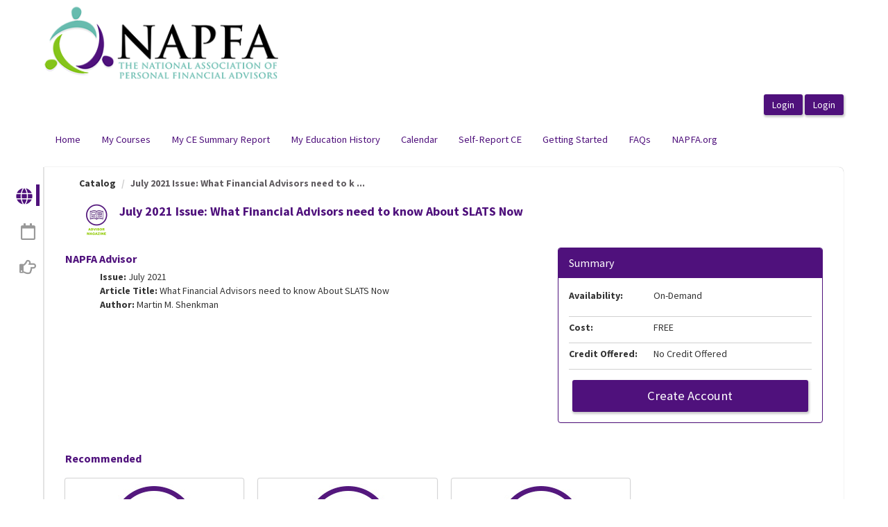

--- FILE ---
content_type: text/html; charset=utf-8
request_url: https://education.napfa.org/Public/Catalog/Details.aspx?id=%2fMFf4Nrnnxo1fdL%2fiybc3Q%3d%3d
body_size: 247920
content:


<!DOCTYPE html PUBLIC "-//W3C//DTD XHTML 1.0 Strict//EN" "http://www.w3.org/TR/xhtml1/DTD/xhtml1-strict.dtd">
<html xmlns="http://www.w3.org/1999/xhtml" xmlns:v="urn:schemas-microsoft-com:vml"
xml:lang="en" lang="en">
<head id="Head1"><script type="text/javascript">window.NREUM||(NREUM={});NREUM.info = {"beacon":"bam.nr-data.net","errorBeacon":"bam.nr-data.net","licenseKey":"8f0e834daf","applicationID":"1019933676","transactionName":"b1RUZ0cFXUEFAhBaVlYed2BlS0NHBg0NUBZbUEJSWQtUHQAEEFJQVEIYUkYUSw==","queueTime":0,"applicationTime":131,"agent":"","atts":""}</script><script type="text/javascript">(window.NREUM||(NREUM={})).init={privacy:{cookies_enabled:true},ajax:{deny_list:["bam.nr-data.net"]},feature_flags:["soft_nav"],distributed_tracing:{enabled:true}};(window.NREUM||(NREUM={})).loader_config={agentID:"1019934022",accountID:"911097",trustKey:"911097",xpid:"XQcGUV9UGwIAVVhbBAIBUVI=",licenseKey:"8f0e834daf",applicationID:"1019933676",browserID:"1019934022"};;/*! For license information please see nr-loader-spa-1.308.0.min.js.LICENSE.txt */
(()=>{var e,t,r={384:(e,t,r)=>{"use strict";r.d(t,{NT:()=>a,US:()=>u,Zm:()=>o,bQ:()=>d,dV:()=>c,pV:()=>l});var n=r(6154),i=r(1863),s=r(1910);const a={beacon:"bam.nr-data.net",errorBeacon:"bam.nr-data.net"};function o(){return n.gm.NREUM||(n.gm.NREUM={}),void 0===n.gm.newrelic&&(n.gm.newrelic=n.gm.NREUM),n.gm.NREUM}function c(){let e=o();return e.o||(e.o={ST:n.gm.setTimeout,SI:n.gm.setImmediate||n.gm.setInterval,CT:n.gm.clearTimeout,XHR:n.gm.XMLHttpRequest,REQ:n.gm.Request,EV:n.gm.Event,PR:n.gm.Promise,MO:n.gm.MutationObserver,FETCH:n.gm.fetch,WS:n.gm.WebSocket},(0,s.i)(...Object.values(e.o))),e}function d(e,t){let r=o();r.initializedAgents??={},t.initializedAt={ms:(0,i.t)(),date:new Date},r.initializedAgents[e]=t}function u(e,t){o()[e]=t}function l(){return function(){let e=o();const t=e.info||{};e.info={beacon:a.beacon,errorBeacon:a.errorBeacon,...t}}(),function(){let e=o();const t=e.init||{};e.init={...t}}(),c(),function(){let e=o();const t=e.loader_config||{};e.loader_config={...t}}(),o()}},782:(e,t,r)=>{"use strict";r.d(t,{T:()=>n});const n=r(860).K7.pageViewTiming},860:(e,t,r)=>{"use strict";r.d(t,{$J:()=>u,K7:()=>c,P3:()=>d,XX:()=>i,Yy:()=>o,df:()=>s,qY:()=>n,v4:()=>a});const n="events",i="jserrors",s="browser/blobs",a="rum",o="browser/logs",c={ajax:"ajax",genericEvents:"generic_events",jserrors:i,logging:"logging",metrics:"metrics",pageAction:"page_action",pageViewEvent:"page_view_event",pageViewTiming:"page_view_timing",sessionReplay:"session_replay",sessionTrace:"session_trace",softNav:"soft_navigations",spa:"spa"},d={[c.pageViewEvent]:1,[c.pageViewTiming]:2,[c.metrics]:3,[c.jserrors]:4,[c.spa]:5,[c.ajax]:6,[c.sessionTrace]:7,[c.softNav]:8,[c.sessionReplay]:9,[c.logging]:10,[c.genericEvents]:11},u={[c.pageViewEvent]:a,[c.pageViewTiming]:n,[c.ajax]:n,[c.spa]:n,[c.softNav]:n,[c.metrics]:i,[c.jserrors]:i,[c.sessionTrace]:s,[c.sessionReplay]:s,[c.logging]:o,[c.genericEvents]:"ins"}},944:(e,t,r)=>{"use strict";r.d(t,{R:()=>i});var n=r(3241);function i(e,t){"function"==typeof console.debug&&(console.debug("New Relic Warning: https://github.com/newrelic/newrelic-browser-agent/blob/main/docs/warning-codes.md#".concat(e),t),(0,n.W)({agentIdentifier:null,drained:null,type:"data",name:"warn",feature:"warn",data:{code:e,secondary:t}}))}},993:(e,t,r)=>{"use strict";r.d(t,{A$:()=>s,ET:()=>a,TZ:()=>o,p_:()=>i});var n=r(860);const i={ERROR:"ERROR",WARN:"WARN",INFO:"INFO",DEBUG:"DEBUG",TRACE:"TRACE"},s={OFF:0,ERROR:1,WARN:2,INFO:3,DEBUG:4,TRACE:5},a="log",o=n.K7.logging},1541:(e,t,r)=>{"use strict";r.d(t,{U:()=>i,f:()=>n});const n={MFE:"MFE",BA:"BA"};function i(e,t){if(2!==t?.harvestEndpointVersion)return{};const r=t.agentRef.runtime.appMetadata.agents[0].entityGuid;return e?{"source.id":e.id,"source.name":e.name,"source.type":e.type,"parent.id":e.parent?.id||r,"parent.type":e.parent?.type||n.BA}:{"entity.guid":r,appId:t.agentRef.info.applicationID}}},1687:(e,t,r)=>{"use strict";r.d(t,{Ak:()=>d,Ze:()=>h,x3:()=>u});var n=r(3241),i=r(7836),s=r(3606),a=r(860),o=r(2646);const c={};function d(e,t){const r={staged:!1,priority:a.P3[t]||0};l(e),c[e].get(t)||c[e].set(t,r)}function u(e,t){e&&c[e]&&(c[e].get(t)&&c[e].delete(t),p(e,t,!1),c[e].size&&f(e))}function l(e){if(!e)throw new Error("agentIdentifier required");c[e]||(c[e]=new Map)}function h(e="",t="feature",r=!1){if(l(e),!e||!c[e].get(t)||r)return p(e,t);c[e].get(t).staged=!0,f(e)}function f(e){const t=Array.from(c[e]);t.every(([e,t])=>t.staged)&&(t.sort((e,t)=>e[1].priority-t[1].priority),t.forEach(([t])=>{c[e].delete(t),p(e,t)}))}function p(e,t,r=!0){const a=e?i.ee.get(e):i.ee,c=s.i.handlers;if(!a.aborted&&a.backlog&&c){if((0,n.W)({agentIdentifier:e,type:"lifecycle",name:"drain",feature:t}),r){const e=a.backlog[t],r=c[t];if(r){for(let t=0;e&&t<e.length;++t)g(e[t],r);Object.entries(r).forEach(([e,t])=>{Object.values(t||{}).forEach(t=>{t[0]?.on&&t[0]?.context()instanceof o.y&&t[0].on(e,t[1])})})}}a.isolatedBacklog||delete c[t],a.backlog[t]=null,a.emit("drain-"+t,[])}}function g(e,t){var r=e[1];Object.values(t[r]||{}).forEach(t=>{var r=e[0];if(t[0]===r){var n=t[1],i=e[3],s=e[2];n.apply(i,s)}})}},1738:(e,t,r)=>{"use strict";r.d(t,{U:()=>f,Y:()=>h});var n=r(3241),i=r(9908),s=r(1863),a=r(944),o=r(5701),c=r(3969),d=r(8362),u=r(860),l=r(4261);function h(e,t,r,s){const h=s||r;!h||h[e]&&h[e]!==d.d.prototype[e]||(h[e]=function(){(0,i.p)(c.xV,["API/"+e+"/called"],void 0,u.K7.metrics,r.ee),(0,n.W)({agentIdentifier:r.agentIdentifier,drained:!!o.B?.[r.agentIdentifier],type:"data",name:"api",feature:l.Pl+e,data:{}});try{return t.apply(this,arguments)}catch(e){(0,a.R)(23,e)}})}function f(e,t,r,n,a){const o=e.info;null===r?delete o.jsAttributes[t]:o.jsAttributes[t]=r,(a||null===r)&&(0,i.p)(l.Pl+n,[(0,s.t)(),t,r],void 0,"session",e.ee)}},1741:(e,t,r)=>{"use strict";r.d(t,{W:()=>s});var n=r(944),i=r(4261);class s{#e(e,...t){if(this[e]!==s.prototype[e])return this[e](...t);(0,n.R)(35,e)}addPageAction(e,t){return this.#e(i.hG,e,t)}register(e){return this.#e(i.eY,e)}recordCustomEvent(e,t){return this.#e(i.fF,e,t)}setPageViewName(e,t){return this.#e(i.Fw,e,t)}setCustomAttribute(e,t,r){return this.#e(i.cD,e,t,r)}noticeError(e,t){return this.#e(i.o5,e,t)}setUserId(e,t=!1){return this.#e(i.Dl,e,t)}setApplicationVersion(e){return this.#e(i.nb,e)}setErrorHandler(e){return this.#e(i.bt,e)}addRelease(e,t){return this.#e(i.k6,e,t)}log(e,t){return this.#e(i.$9,e,t)}start(){return this.#e(i.d3)}finished(e){return this.#e(i.BL,e)}recordReplay(){return this.#e(i.CH)}pauseReplay(){return this.#e(i.Tb)}addToTrace(e){return this.#e(i.U2,e)}setCurrentRouteName(e){return this.#e(i.PA,e)}interaction(e){return this.#e(i.dT,e)}wrapLogger(e,t,r){return this.#e(i.Wb,e,t,r)}measure(e,t){return this.#e(i.V1,e,t)}consent(e){return this.#e(i.Pv,e)}}},1863:(e,t,r)=>{"use strict";function n(){return Math.floor(performance.now())}r.d(t,{t:()=>n})},1910:(e,t,r)=>{"use strict";r.d(t,{i:()=>s});var n=r(944);const i=new Map;function s(...e){return e.every(e=>{if(i.has(e))return i.get(e);const t="function"==typeof e?e.toString():"",r=t.includes("[native code]"),s=t.includes("nrWrapper");return r||s||(0,n.R)(64,e?.name||t),i.set(e,r),r})}},2555:(e,t,r)=>{"use strict";r.d(t,{D:()=>o,f:()=>a});var n=r(384),i=r(8122);const s={beacon:n.NT.beacon,errorBeacon:n.NT.errorBeacon,licenseKey:void 0,applicationID:void 0,sa:void 0,queueTime:void 0,applicationTime:void 0,ttGuid:void 0,user:void 0,account:void 0,product:void 0,extra:void 0,jsAttributes:{},userAttributes:void 0,atts:void 0,transactionName:void 0,tNamePlain:void 0};function a(e){try{return!!e.licenseKey&&!!e.errorBeacon&&!!e.applicationID}catch(e){return!1}}const o=e=>(0,i.a)(e,s)},2614:(e,t,r)=>{"use strict";r.d(t,{BB:()=>a,H3:()=>n,g:()=>d,iL:()=>c,tS:()=>o,uh:()=>i,wk:()=>s});const n="NRBA",i="SESSION",s=144e5,a=18e5,o={STARTED:"session-started",PAUSE:"session-pause",RESET:"session-reset",RESUME:"session-resume",UPDATE:"session-update"},c={SAME_TAB:"same-tab",CROSS_TAB:"cross-tab"},d={OFF:0,FULL:1,ERROR:2}},2646:(e,t,r)=>{"use strict";r.d(t,{y:()=>n});class n{constructor(e){this.contextId=e}}},2843:(e,t,r)=>{"use strict";r.d(t,{G:()=>s,u:()=>i});var n=r(3878);function i(e,t=!1,r,i){(0,n.DD)("visibilitychange",function(){if(t)return void("hidden"===document.visibilityState&&e());e(document.visibilityState)},r,i)}function s(e,t,r){(0,n.sp)("pagehide",e,t,r)}},3241:(e,t,r)=>{"use strict";r.d(t,{W:()=>s});var n=r(6154);const i="newrelic";function s(e={}){try{n.gm.dispatchEvent(new CustomEvent(i,{detail:e}))}catch(e){}}},3304:(e,t,r)=>{"use strict";r.d(t,{A:()=>s});var n=r(7836);const i=()=>{const e=new WeakSet;return(t,r)=>{if("object"==typeof r&&null!==r){if(e.has(r))return;e.add(r)}return r}};function s(e){try{return JSON.stringify(e,i())??""}catch(e){try{n.ee.emit("internal-error",[e])}catch(e){}return""}}},3333:(e,t,r)=>{"use strict";r.d(t,{$v:()=>u,TZ:()=>n,Xh:()=>c,Zp:()=>i,kd:()=>d,mq:()=>o,nf:()=>a,qN:()=>s});const n=r(860).K7.genericEvents,i=["auxclick","click","copy","keydown","paste","scrollend"],s=["focus","blur"],a=4,o=1e3,c=2e3,d=["PageAction","UserAction","BrowserPerformance"],u={RESOURCES:"experimental.resources",REGISTER:"register"}},3434:(e,t,r)=>{"use strict";r.d(t,{Jt:()=>s,YM:()=>d});var n=r(7836),i=r(5607);const s="nr@original:".concat(i.W),a=50;var o=Object.prototype.hasOwnProperty,c=!1;function d(e,t){return e||(e=n.ee),r.inPlace=function(e,t,n,i,s){n||(n="");const a="-"===n.charAt(0);for(let o=0;o<t.length;o++){const c=t[o],d=e[c];l(d)||(e[c]=r(d,a?c+n:n,i,c,s))}},r.flag=s,r;function r(t,r,n,c,d){return l(t)?t:(r||(r=""),nrWrapper[s]=t,function(e,t,r){if(Object.defineProperty&&Object.keys)try{return Object.keys(e).forEach(function(r){Object.defineProperty(t,r,{get:function(){return e[r]},set:function(t){return e[r]=t,t}})}),t}catch(e){u([e],r)}for(var n in e)o.call(e,n)&&(t[n]=e[n])}(t,nrWrapper,e),nrWrapper);function nrWrapper(){var s,o,l,h;let f;try{o=this,s=[...arguments],l="function"==typeof n?n(s,o):n||{}}catch(t){u([t,"",[s,o,c],l],e)}i(r+"start",[s,o,c],l,d);const p=performance.now();let g;try{return h=t.apply(o,s),g=performance.now(),h}catch(e){throw g=performance.now(),i(r+"err",[s,o,e],l,d),f=e,f}finally{const e=g-p,t={start:p,end:g,duration:e,isLongTask:e>=a,methodName:c,thrownError:f};t.isLongTask&&i("long-task",[t,o],l,d),i(r+"end",[s,o,h],l,d)}}}function i(r,n,i,s){if(!c||t){var a=c;c=!0;try{e.emit(r,n,i,t,s)}catch(t){u([t,r,n,i],e)}c=a}}}function u(e,t){t||(t=n.ee);try{t.emit("internal-error",e)}catch(e){}}function l(e){return!(e&&"function"==typeof e&&e.apply&&!e[s])}},3606:(e,t,r)=>{"use strict";r.d(t,{i:()=>s});var n=r(9908);s.on=a;var i=s.handlers={};function s(e,t,r,s){a(s||n.d,i,e,t,r)}function a(e,t,r,i,s){s||(s="feature"),e||(e=n.d);var a=t[s]=t[s]||{};(a[r]=a[r]||[]).push([e,i])}},3738:(e,t,r)=>{"use strict";r.d(t,{He:()=>i,Kp:()=>o,Lc:()=>d,Rz:()=>u,TZ:()=>n,bD:()=>s,d3:()=>a,jx:()=>l,sl:()=>h,uP:()=>c});const n=r(860).K7.sessionTrace,i="bstResource",s="resource",a="-start",o="-end",c="fn"+a,d="fn"+o,u="pushState",l=1e3,h=3e4},3785:(e,t,r)=>{"use strict";r.d(t,{R:()=>c,b:()=>d});var n=r(9908),i=r(1863),s=r(860),a=r(3969),o=r(993);function c(e,t,r={},c=o.p_.INFO,d=!0,u,l=(0,i.t)()){(0,n.p)(a.xV,["API/logging/".concat(c.toLowerCase(),"/called")],void 0,s.K7.metrics,e),(0,n.p)(o.ET,[l,t,r,c,d,u],void 0,s.K7.logging,e)}function d(e){return"string"==typeof e&&Object.values(o.p_).some(t=>t===e.toUpperCase().trim())}},3878:(e,t,r)=>{"use strict";function n(e,t){return{capture:e,passive:!1,signal:t}}function i(e,t,r=!1,i){window.addEventListener(e,t,n(r,i))}function s(e,t,r=!1,i){document.addEventListener(e,t,n(r,i))}r.d(t,{DD:()=>s,jT:()=>n,sp:()=>i})},3962:(e,t,r)=>{"use strict";r.d(t,{AM:()=>a,O2:()=>l,OV:()=>s,Qu:()=>h,TZ:()=>c,ih:()=>f,pP:()=>o,t1:()=>u,tC:()=>i,wD:()=>d});var n=r(860);const i=["click","keydown","submit"],s="popstate",a="api",o="initialPageLoad",c=n.K7.softNav,d=5e3,u=500,l={INITIAL_PAGE_LOAD:"",ROUTE_CHANGE:1,UNSPECIFIED:2},h={INTERACTION:1,AJAX:2,CUSTOM_END:3,CUSTOM_TRACER:4},f={IP:"in progress",PF:"pending finish",FIN:"finished",CAN:"cancelled"}},3969:(e,t,r)=>{"use strict";r.d(t,{TZ:()=>n,XG:()=>o,rs:()=>i,xV:()=>a,z_:()=>s});const n=r(860).K7.metrics,i="sm",s="cm",a="storeSupportabilityMetrics",o="storeEventMetrics"},4234:(e,t,r)=>{"use strict";r.d(t,{W:()=>s});var n=r(7836),i=r(1687);class s{constructor(e,t){this.agentIdentifier=e,this.ee=n.ee.get(e),this.featureName=t,this.blocked=!1}deregisterDrain(){(0,i.x3)(this.agentIdentifier,this.featureName)}}},4261:(e,t,r)=>{"use strict";r.d(t,{$9:()=>u,BL:()=>c,CH:()=>p,Dl:()=>R,Fw:()=>w,PA:()=>v,Pl:()=>n,Pv:()=>A,Tb:()=>h,U2:()=>a,V1:()=>E,Wb:()=>T,bt:()=>y,cD:()=>b,d3:()=>x,dT:()=>d,eY:()=>g,fF:()=>f,hG:()=>s,hw:()=>i,k6:()=>o,nb:()=>m,o5:()=>l});const n="api-",i=n+"ixn-",s="addPageAction",a="addToTrace",o="addRelease",c="finished",d="interaction",u="log",l="noticeError",h="pauseReplay",f="recordCustomEvent",p="recordReplay",g="register",m="setApplicationVersion",v="setCurrentRouteName",b="setCustomAttribute",y="setErrorHandler",w="setPageViewName",R="setUserId",x="start",T="wrapLogger",E="measure",A="consent"},5205:(e,t,r)=>{"use strict";r.d(t,{j:()=>S});var n=r(384),i=r(1741);var s=r(2555),a=r(3333);const o=e=>{if(!e||"string"!=typeof e)return!1;try{document.createDocumentFragment().querySelector(e)}catch{return!1}return!0};var c=r(2614),d=r(944),u=r(8122);const l="[data-nr-mask]",h=e=>(0,u.a)(e,(()=>{const e={feature_flags:[],experimental:{allow_registered_children:!1,resources:!1},mask_selector:"*",block_selector:"[data-nr-block]",mask_input_options:{color:!1,date:!1,"datetime-local":!1,email:!1,month:!1,number:!1,range:!1,search:!1,tel:!1,text:!1,time:!1,url:!1,week:!1,textarea:!1,select:!1,password:!0}};return{ajax:{deny_list:void 0,block_internal:!0,enabled:!0,autoStart:!0},api:{get allow_registered_children(){return e.feature_flags.includes(a.$v.REGISTER)||e.experimental.allow_registered_children},set allow_registered_children(t){e.experimental.allow_registered_children=t},duplicate_registered_data:!1},browser_consent_mode:{enabled:!1},distributed_tracing:{enabled:void 0,exclude_newrelic_header:void 0,cors_use_newrelic_header:void 0,cors_use_tracecontext_headers:void 0,allowed_origins:void 0},get feature_flags(){return e.feature_flags},set feature_flags(t){e.feature_flags=t},generic_events:{enabled:!0,autoStart:!0},harvest:{interval:30},jserrors:{enabled:!0,autoStart:!0},logging:{enabled:!0,autoStart:!0},metrics:{enabled:!0,autoStart:!0},obfuscate:void 0,page_action:{enabled:!0},page_view_event:{enabled:!0,autoStart:!0},page_view_timing:{enabled:!0,autoStart:!0},performance:{capture_marks:!1,capture_measures:!1,capture_detail:!0,resources:{get enabled(){return e.feature_flags.includes(a.$v.RESOURCES)||e.experimental.resources},set enabled(t){e.experimental.resources=t},asset_types:[],first_party_domains:[],ignore_newrelic:!0}},privacy:{cookies_enabled:!0},proxy:{assets:void 0,beacon:void 0},session:{expiresMs:c.wk,inactiveMs:c.BB},session_replay:{autoStart:!0,enabled:!1,preload:!1,sampling_rate:10,error_sampling_rate:100,collect_fonts:!1,inline_images:!1,fix_stylesheets:!0,mask_all_inputs:!0,get mask_text_selector(){return e.mask_selector},set mask_text_selector(t){o(t)?e.mask_selector="".concat(t,",").concat(l):""===t||null===t?e.mask_selector=l:(0,d.R)(5,t)},get block_class(){return"nr-block"},get ignore_class(){return"nr-ignore"},get mask_text_class(){return"nr-mask"},get block_selector(){return e.block_selector},set block_selector(t){o(t)?e.block_selector+=",".concat(t):""!==t&&(0,d.R)(6,t)},get mask_input_options(){return e.mask_input_options},set mask_input_options(t){t&&"object"==typeof t?e.mask_input_options={...t,password:!0}:(0,d.R)(7,t)}},session_trace:{enabled:!0,autoStart:!0},soft_navigations:{enabled:!0,autoStart:!0},spa:{enabled:!0,autoStart:!0},ssl:void 0,user_actions:{enabled:!0,elementAttributes:["id","className","tagName","type"]}}})());var f=r(6154),p=r(9324);let g=0;const m={buildEnv:p.F3,distMethod:p.Xs,version:p.xv,originTime:f.WN},v={consented:!1},b={appMetadata:{},get consented(){return this.session?.state?.consent||v.consented},set consented(e){v.consented=e},customTransaction:void 0,denyList:void 0,disabled:!1,harvester:void 0,isolatedBacklog:!1,isRecording:!1,loaderType:void 0,maxBytes:3e4,obfuscator:void 0,onerror:void 0,ptid:void 0,releaseIds:{},session:void 0,timeKeeper:void 0,registeredEntities:[],jsAttributesMetadata:{bytes:0},get harvestCount(){return++g}},y=e=>{const t=(0,u.a)(e,b),r=Object.keys(m).reduce((e,t)=>(e[t]={value:m[t],writable:!1,configurable:!0,enumerable:!0},e),{});return Object.defineProperties(t,r)};var w=r(5701);const R=e=>{const t=e.startsWith("http");e+="/",r.p=t?e:"https://"+e};var x=r(7836),T=r(3241);const E={accountID:void 0,trustKey:void 0,agentID:void 0,licenseKey:void 0,applicationID:void 0,xpid:void 0},A=e=>(0,u.a)(e,E),_=new Set;function S(e,t={},r,a){let{init:o,info:c,loader_config:d,runtime:u={},exposed:l=!0}=t;if(!c){const e=(0,n.pV)();o=e.init,c=e.info,d=e.loader_config}e.init=h(o||{}),e.loader_config=A(d||{}),c.jsAttributes??={},f.bv&&(c.jsAttributes.isWorker=!0),e.info=(0,s.D)(c);const p=e.init,g=[c.beacon,c.errorBeacon];_.has(e.agentIdentifier)||(p.proxy.assets&&(R(p.proxy.assets),g.push(p.proxy.assets)),p.proxy.beacon&&g.push(p.proxy.beacon),e.beacons=[...g],function(e){const t=(0,n.pV)();Object.getOwnPropertyNames(i.W.prototype).forEach(r=>{const n=i.W.prototype[r];if("function"!=typeof n||"constructor"===n)return;let s=t[r];e[r]&&!1!==e.exposed&&"micro-agent"!==e.runtime?.loaderType&&(t[r]=(...t)=>{const n=e[r](...t);return s?s(...t):n})})}(e),(0,n.US)("activatedFeatures",w.B)),u.denyList=[...p.ajax.deny_list||[],...p.ajax.block_internal?g:[]],u.ptid=e.agentIdentifier,u.loaderType=r,e.runtime=y(u),_.has(e.agentIdentifier)||(e.ee=x.ee.get(e.agentIdentifier),e.exposed=l,(0,T.W)({agentIdentifier:e.agentIdentifier,drained:!!w.B?.[e.agentIdentifier],type:"lifecycle",name:"initialize",feature:void 0,data:e.config})),_.add(e.agentIdentifier)}},5270:(e,t,r)=>{"use strict";r.d(t,{Aw:()=>a,SR:()=>s,rF:()=>o});var n=r(384),i=r(7767);function s(e){return!!(0,n.dV)().o.MO&&(0,i.V)(e)&&!0===e?.session_trace.enabled}function a(e){return!0===e?.session_replay.preload&&s(e)}function o(e,t){try{if("string"==typeof t?.type){if("password"===t.type.toLowerCase())return"*".repeat(e?.length||0);if(void 0!==t?.dataset?.nrUnmask||t?.classList?.contains("nr-unmask"))return e}}catch(e){}return"string"==typeof e?e.replace(/[\S]/g,"*"):"*".repeat(e?.length||0)}},5289:(e,t,r)=>{"use strict";r.d(t,{GG:()=>a,Qr:()=>c,sB:()=>o});var n=r(3878),i=r(6389);function s(){return"undefined"==typeof document||"complete"===document.readyState}function a(e,t){if(s())return e();const r=(0,i.J)(e),a=setInterval(()=>{s()&&(clearInterval(a),r())},500);(0,n.sp)("load",r,t)}function o(e){if(s())return e();(0,n.DD)("DOMContentLoaded",e)}function c(e){if(s())return e();(0,n.sp)("popstate",e)}},5607:(e,t,r)=>{"use strict";r.d(t,{W:()=>n});const n=(0,r(9566).bz)()},5701:(e,t,r)=>{"use strict";r.d(t,{B:()=>s,t:()=>a});var n=r(3241);const i=new Set,s={};function a(e,t){const r=t.agentIdentifier;s[r]??={},e&&"object"==typeof e&&(i.has(r)||(t.ee.emit("rumresp",[e]),s[r]=e,i.add(r),(0,n.W)({agentIdentifier:r,loaded:!0,drained:!0,type:"lifecycle",name:"load",feature:void 0,data:e})))}},6154:(e,t,r)=>{"use strict";r.d(t,{OF:()=>d,RI:()=>i,WN:()=>h,bv:()=>s,eN:()=>f,gm:()=>a,lR:()=>l,m:()=>c,mw:()=>o,sb:()=>u});var n=r(1863);const i="undefined"!=typeof window&&!!window.document,s="undefined"!=typeof WorkerGlobalScope&&("undefined"!=typeof self&&self instanceof WorkerGlobalScope&&self.navigator instanceof WorkerNavigator||"undefined"!=typeof globalThis&&globalThis instanceof WorkerGlobalScope&&globalThis.navigator instanceof WorkerNavigator),a=i?window:"undefined"!=typeof WorkerGlobalScope&&("undefined"!=typeof self&&self instanceof WorkerGlobalScope&&self||"undefined"!=typeof globalThis&&globalThis instanceof WorkerGlobalScope&&globalThis),o=Boolean("hidden"===a?.document?.visibilityState),c=""+a?.location,d=/iPad|iPhone|iPod/.test(a.navigator?.userAgent),u=d&&"undefined"==typeof SharedWorker,l=(()=>{const e=a.navigator?.userAgent?.match(/Firefox[/\s](\d+\.\d+)/);return Array.isArray(e)&&e.length>=2?+e[1]:0})(),h=Date.now()-(0,n.t)(),f=()=>"undefined"!=typeof PerformanceNavigationTiming&&a?.performance?.getEntriesByType("navigation")?.[0]?.responseStart},6344:(e,t,r)=>{"use strict";r.d(t,{BB:()=>u,Qb:()=>l,TZ:()=>i,Ug:()=>a,Vh:()=>s,_s:()=>o,bc:()=>d,yP:()=>c});var n=r(2614);const i=r(860).K7.sessionReplay,s="errorDuringReplay",a=.12,o={DomContentLoaded:0,Load:1,FullSnapshot:2,IncrementalSnapshot:3,Meta:4,Custom:5},c={[n.g.ERROR]:15e3,[n.g.FULL]:3e5,[n.g.OFF]:0},d={RESET:{message:"Session was reset",sm:"Reset"},IMPORT:{message:"Recorder failed to import",sm:"Import"},TOO_MANY:{message:"429: Too Many Requests",sm:"Too-Many"},TOO_BIG:{message:"Payload was too large",sm:"Too-Big"},CROSS_TAB:{message:"Session Entity was set to OFF on another tab",sm:"Cross-Tab"},ENTITLEMENTS:{message:"Session Replay is not allowed and will not be started",sm:"Entitlement"}},u=5e3,l={API:"api",RESUME:"resume",SWITCH_TO_FULL:"switchToFull",INITIALIZE:"initialize",PRELOAD:"preload"}},6389:(e,t,r)=>{"use strict";function n(e,t=500,r={}){const n=r?.leading||!1;let i;return(...r)=>{n&&void 0===i&&(e.apply(this,r),i=setTimeout(()=>{i=clearTimeout(i)},t)),n||(clearTimeout(i),i=setTimeout(()=>{e.apply(this,r)},t))}}function i(e){let t=!1;return(...r)=>{t||(t=!0,e.apply(this,r))}}r.d(t,{J:()=>i,s:()=>n})},6630:(e,t,r)=>{"use strict";r.d(t,{T:()=>n});const n=r(860).K7.pageViewEvent},6774:(e,t,r)=>{"use strict";r.d(t,{T:()=>n});const n=r(860).K7.jserrors},7295:(e,t,r)=>{"use strict";r.d(t,{Xv:()=>a,gX:()=>i,iW:()=>s});var n=[];function i(e){if(!e||s(e))return!1;if(0===n.length)return!0;if("*"===n[0].hostname)return!1;for(var t=0;t<n.length;t++){var r=n[t];if(r.hostname.test(e.hostname)&&r.pathname.test(e.pathname))return!1}return!0}function s(e){return void 0===e.hostname}function a(e){if(n=[],e&&e.length)for(var t=0;t<e.length;t++){let r=e[t];if(!r)continue;if("*"===r)return void(n=[{hostname:"*"}]);0===r.indexOf("http://")?r=r.substring(7):0===r.indexOf("https://")&&(r=r.substring(8));const i=r.indexOf("/");let s,a;i>0?(s=r.substring(0,i),a=r.substring(i)):(s=r,a="*");let[c]=s.split(":");n.push({hostname:o(c),pathname:o(a,!0)})}}function o(e,t=!1){const r=e.replace(/[.+?^${}()|[\]\\]/g,e=>"\\"+e).replace(/\*/g,".*?");return new RegExp((t?"^":"")+r+"$")}},7485:(e,t,r)=>{"use strict";r.d(t,{D:()=>i});var n=r(6154);function i(e){if(0===(e||"").indexOf("data:"))return{protocol:"data"};try{const t=new URL(e,location.href),r={port:t.port,hostname:t.hostname,pathname:t.pathname,search:t.search,protocol:t.protocol.slice(0,t.protocol.indexOf(":")),sameOrigin:t.protocol===n.gm?.location?.protocol&&t.host===n.gm?.location?.host};return r.port&&""!==r.port||("http:"===t.protocol&&(r.port="80"),"https:"===t.protocol&&(r.port="443")),r.pathname&&""!==r.pathname?r.pathname.startsWith("/")||(r.pathname="/".concat(r.pathname)):r.pathname="/",r}catch(e){return{}}}},7699:(e,t,r)=>{"use strict";r.d(t,{It:()=>s,KC:()=>o,No:()=>i,qh:()=>a});var n=r(860);const i=16e3,s=1e6,a="SESSION_ERROR",o={[n.K7.logging]:!0,[n.K7.genericEvents]:!1,[n.K7.jserrors]:!1,[n.K7.ajax]:!1}},7767:(e,t,r)=>{"use strict";r.d(t,{V:()=>i});var n=r(6154);const i=e=>n.RI&&!0===e?.privacy.cookies_enabled},7836:(e,t,r)=>{"use strict";r.d(t,{P:()=>o,ee:()=>c});var n=r(384),i=r(8990),s=r(2646),a=r(5607);const o="nr@context:".concat(a.W),c=function e(t,r){var n={},a={},u={},l=!1;try{l=16===r.length&&d.initializedAgents?.[r]?.runtime.isolatedBacklog}catch(e){}var h={on:p,addEventListener:p,removeEventListener:function(e,t){var r=n[e];if(!r)return;for(var i=0;i<r.length;i++)r[i]===t&&r.splice(i,1)},emit:function(e,r,n,i,s){!1!==s&&(s=!0);if(c.aborted&&!i)return;t&&s&&t.emit(e,r,n);var o=f(n);g(e).forEach(e=>{e.apply(o,r)});var d=v()[a[e]];d&&d.push([h,e,r,o]);return o},get:m,listeners:g,context:f,buffer:function(e,t){const r=v();if(t=t||"feature",h.aborted)return;Object.entries(e||{}).forEach(([e,n])=>{a[n]=t,t in r||(r[t]=[])})},abort:function(){h._aborted=!0,Object.keys(h.backlog).forEach(e=>{delete h.backlog[e]})},isBuffering:function(e){return!!v()[a[e]]},debugId:r,backlog:l?{}:t&&"object"==typeof t.backlog?t.backlog:{},isolatedBacklog:l};return Object.defineProperty(h,"aborted",{get:()=>{let e=h._aborted||!1;return e||(t&&(e=t.aborted),e)}}),h;function f(e){return e&&e instanceof s.y?e:e?(0,i.I)(e,o,()=>new s.y(o)):new s.y(o)}function p(e,t){n[e]=g(e).concat(t)}function g(e){return n[e]||[]}function m(t){return u[t]=u[t]||e(h,t)}function v(){return h.backlog}}(void 0,"globalEE"),d=(0,n.Zm)();d.ee||(d.ee=c)},8122:(e,t,r)=>{"use strict";r.d(t,{a:()=>i});var n=r(944);function i(e,t){try{if(!e||"object"!=typeof e)return(0,n.R)(3);if(!t||"object"!=typeof t)return(0,n.R)(4);const r=Object.create(Object.getPrototypeOf(t),Object.getOwnPropertyDescriptors(t)),s=0===Object.keys(r).length?e:r;for(let a in s)if(void 0!==e[a])try{if(null===e[a]){r[a]=null;continue}Array.isArray(e[a])&&Array.isArray(t[a])?r[a]=Array.from(new Set([...e[a],...t[a]])):"object"==typeof e[a]&&"object"==typeof t[a]?r[a]=i(e[a],t[a]):r[a]=e[a]}catch(e){r[a]||(0,n.R)(1,e)}return r}catch(e){(0,n.R)(2,e)}}},8139:(e,t,r)=>{"use strict";r.d(t,{u:()=>h});var n=r(7836),i=r(3434),s=r(8990),a=r(6154);const o={},c=a.gm.XMLHttpRequest,d="addEventListener",u="removeEventListener",l="nr@wrapped:".concat(n.P);function h(e){var t=function(e){return(e||n.ee).get("events")}(e);if(o[t.debugId]++)return t;o[t.debugId]=1;var r=(0,i.YM)(t,!0);function h(e){r.inPlace(e,[d,u],"-",p)}function p(e,t){return e[1]}return"getPrototypeOf"in Object&&(a.RI&&f(document,h),c&&f(c.prototype,h),f(a.gm,h)),t.on(d+"-start",function(e,t){var n=e[1];if(null!==n&&("function"==typeof n||"object"==typeof n)&&"newrelic"!==e[0]){var i=(0,s.I)(n,l,function(){var e={object:function(){if("function"!=typeof n.handleEvent)return;return n.handleEvent.apply(n,arguments)},function:n}[typeof n];return e?r(e,"fn-",null,e.name||"anonymous"):n});this.wrapped=e[1]=i}}),t.on(u+"-start",function(e){e[1]=this.wrapped||e[1]}),t}function f(e,t,...r){let n=e;for(;"object"==typeof n&&!Object.prototype.hasOwnProperty.call(n,d);)n=Object.getPrototypeOf(n);n&&t(n,...r)}},8362:(e,t,r)=>{"use strict";r.d(t,{d:()=>s});var n=r(9566),i=r(1741);class s extends i.W{agentIdentifier=(0,n.LA)(16)}},8374:(e,t,r)=>{r.nc=(()=>{try{return document?.currentScript?.nonce}catch(e){}return""})()},8990:(e,t,r)=>{"use strict";r.d(t,{I:()=>i});var n=Object.prototype.hasOwnProperty;function i(e,t,r){if(n.call(e,t))return e[t];var i=r();if(Object.defineProperty&&Object.keys)try{return Object.defineProperty(e,t,{value:i,writable:!0,enumerable:!1}),i}catch(e){}return e[t]=i,i}},9119:(e,t,r)=>{"use strict";r.d(t,{L:()=>s});var n=/([^?#]*)[^#]*(#[^?]*|$).*/,i=/([^?#]*)().*/;function s(e,t){return e?e.replace(t?n:i,"$1$2"):e}},9300:(e,t,r)=>{"use strict";r.d(t,{T:()=>n});const n=r(860).K7.ajax},9324:(e,t,r)=>{"use strict";r.d(t,{AJ:()=>a,F3:()=>i,Xs:()=>s,Yq:()=>o,xv:()=>n});const n="1.308.0",i="PROD",s="CDN",a="@newrelic/rrweb",o="1.0.1"},9566:(e,t,r)=>{"use strict";r.d(t,{LA:()=>o,ZF:()=>c,bz:()=>a,el:()=>d});var n=r(6154);const i="xxxxxxxx-xxxx-4xxx-yxxx-xxxxxxxxxxxx";function s(e,t){return e?15&e[t]:16*Math.random()|0}function a(){const e=n.gm?.crypto||n.gm?.msCrypto;let t,r=0;return e&&e.getRandomValues&&(t=e.getRandomValues(new Uint8Array(30))),i.split("").map(e=>"x"===e?s(t,r++).toString(16):"y"===e?(3&s()|8).toString(16):e).join("")}function o(e){const t=n.gm?.crypto||n.gm?.msCrypto;let r,i=0;t&&t.getRandomValues&&(r=t.getRandomValues(new Uint8Array(e)));const a=[];for(var o=0;o<e;o++)a.push(s(r,i++).toString(16));return a.join("")}function c(){return o(16)}function d(){return o(32)}},9908:(e,t,r)=>{"use strict";r.d(t,{d:()=>n,p:()=>i});var n=r(7836).ee.get("handle");function i(e,t,r,i,s){s?(s.buffer([e],i),s.emit(e,t,r)):(n.buffer([e],i),n.emit(e,t,r))}}},n={};function i(e){var t=n[e];if(void 0!==t)return t.exports;var s=n[e]={exports:{}};return r[e](s,s.exports,i),s.exports}i.m=r,i.d=(e,t)=>{for(var r in t)i.o(t,r)&&!i.o(e,r)&&Object.defineProperty(e,r,{enumerable:!0,get:t[r]})},i.f={},i.e=e=>Promise.all(Object.keys(i.f).reduce((t,r)=>(i.f[r](e,t),t),[])),i.u=e=>({212:"nr-spa-compressor",249:"nr-spa-recorder",478:"nr-spa"}[e]+"-1.308.0.min.js"),i.o=(e,t)=>Object.prototype.hasOwnProperty.call(e,t),e={},t="NRBA-1.308.0.PROD:",i.l=(r,n,s,a)=>{if(e[r])e[r].push(n);else{var o,c;if(void 0!==s)for(var d=document.getElementsByTagName("script"),u=0;u<d.length;u++){var l=d[u];if(l.getAttribute("src")==r||l.getAttribute("data-webpack")==t+s){o=l;break}}if(!o){c=!0;var h={478:"sha512-RSfSVnmHk59T/uIPbdSE0LPeqcEdF4/+XhfJdBuccH5rYMOEZDhFdtnh6X6nJk7hGpzHd9Ujhsy7lZEz/ORYCQ==",249:"sha512-ehJXhmntm85NSqW4MkhfQqmeKFulra3klDyY0OPDUE+sQ3GokHlPh1pmAzuNy//3j4ac6lzIbmXLvGQBMYmrkg==",212:"sha512-B9h4CR46ndKRgMBcK+j67uSR2RCnJfGefU+A7FrgR/k42ovXy5x/MAVFiSvFxuVeEk/pNLgvYGMp1cBSK/G6Fg=="};(o=document.createElement("script")).charset="utf-8",i.nc&&o.setAttribute("nonce",i.nc),o.setAttribute("data-webpack",t+s),o.src=r,0!==o.src.indexOf(window.location.origin+"/")&&(o.crossOrigin="anonymous"),h[a]&&(o.integrity=h[a])}e[r]=[n];var f=(t,n)=>{o.onerror=o.onload=null,clearTimeout(p);var i=e[r];if(delete e[r],o.parentNode&&o.parentNode.removeChild(o),i&&i.forEach(e=>e(n)),t)return t(n)},p=setTimeout(f.bind(null,void 0,{type:"timeout",target:o}),12e4);o.onerror=f.bind(null,o.onerror),o.onload=f.bind(null,o.onload),c&&document.head.appendChild(o)}},i.r=e=>{"undefined"!=typeof Symbol&&Symbol.toStringTag&&Object.defineProperty(e,Symbol.toStringTag,{value:"Module"}),Object.defineProperty(e,"__esModule",{value:!0})},i.p="https://js-agent.newrelic.com/",(()=>{var e={38:0,788:0};i.f.j=(t,r)=>{var n=i.o(e,t)?e[t]:void 0;if(0!==n)if(n)r.push(n[2]);else{var s=new Promise((r,i)=>n=e[t]=[r,i]);r.push(n[2]=s);var a=i.p+i.u(t),o=new Error;i.l(a,r=>{if(i.o(e,t)&&(0!==(n=e[t])&&(e[t]=void 0),n)){var s=r&&("load"===r.type?"missing":r.type),a=r&&r.target&&r.target.src;o.message="Loading chunk "+t+" failed: ("+s+": "+a+")",o.name="ChunkLoadError",o.type=s,o.request=a,n[1](o)}},"chunk-"+t,t)}};var t=(t,r)=>{var n,s,[a,o,c]=r,d=0;if(a.some(t=>0!==e[t])){for(n in o)i.o(o,n)&&(i.m[n]=o[n]);if(c)c(i)}for(t&&t(r);d<a.length;d++)s=a[d],i.o(e,s)&&e[s]&&e[s][0](),e[s]=0},r=self["webpackChunk:NRBA-1.308.0.PROD"]=self["webpackChunk:NRBA-1.308.0.PROD"]||[];r.forEach(t.bind(null,0)),r.push=t.bind(null,r.push.bind(r))})(),(()=>{"use strict";i(8374);var e=i(8362),t=i(860);const r=Object.values(t.K7);var n=i(5205);var s=i(9908),a=i(1863),o=i(4261),c=i(1738);var d=i(1687),u=i(4234),l=i(5289),h=i(6154),f=i(944),p=i(5270),g=i(7767),m=i(6389),v=i(7699);class b extends u.W{constructor(e,t){super(e.agentIdentifier,t),this.agentRef=e,this.abortHandler=void 0,this.featAggregate=void 0,this.loadedSuccessfully=void 0,this.onAggregateImported=new Promise(e=>{this.loadedSuccessfully=e}),this.deferred=Promise.resolve(),!1===e.init[this.featureName].autoStart?this.deferred=new Promise((t,r)=>{this.ee.on("manual-start-all",(0,m.J)(()=>{(0,d.Ak)(e.agentIdentifier,this.featureName),t()}))}):(0,d.Ak)(e.agentIdentifier,t)}importAggregator(e,t,r={}){if(this.featAggregate)return;const n=async()=>{let n;await this.deferred;try{if((0,g.V)(e.init)){const{setupAgentSession:t}=await i.e(478).then(i.bind(i,8766));n=t(e)}}catch(e){(0,f.R)(20,e),this.ee.emit("internal-error",[e]),(0,s.p)(v.qh,[e],void 0,this.featureName,this.ee)}try{if(!this.#t(this.featureName,n,e.init))return(0,d.Ze)(this.agentIdentifier,this.featureName),void this.loadedSuccessfully(!1);const{Aggregate:i}=await t();this.featAggregate=new i(e,r),e.runtime.harvester.initializedAggregates.push(this.featAggregate),this.loadedSuccessfully(!0)}catch(e){(0,f.R)(34,e),this.abortHandler?.(),(0,d.Ze)(this.agentIdentifier,this.featureName,!0),this.loadedSuccessfully(!1),this.ee&&this.ee.abort()}};h.RI?(0,l.GG)(()=>n(),!0):n()}#t(e,r,n){if(this.blocked)return!1;switch(e){case t.K7.sessionReplay:return(0,p.SR)(n)&&!!r;case t.K7.sessionTrace:return!!r;default:return!0}}}var y=i(6630),w=i(2614),R=i(3241);class x extends b{static featureName=y.T;constructor(e){var t;super(e,y.T),this.setupInspectionEvents(e.agentIdentifier),t=e,(0,c.Y)(o.Fw,function(e,r){"string"==typeof e&&("/"!==e.charAt(0)&&(e="/"+e),t.runtime.customTransaction=(r||"http://custom.transaction")+e,(0,s.p)(o.Pl+o.Fw,[(0,a.t)()],void 0,void 0,t.ee))},t),this.importAggregator(e,()=>i.e(478).then(i.bind(i,2467)))}setupInspectionEvents(e){const t=(t,r)=>{t&&(0,R.W)({agentIdentifier:e,timeStamp:t.timeStamp,loaded:"complete"===t.target.readyState,type:"window",name:r,data:t.target.location+""})};(0,l.sB)(e=>{t(e,"DOMContentLoaded")}),(0,l.GG)(e=>{t(e,"load")}),(0,l.Qr)(e=>{t(e,"navigate")}),this.ee.on(w.tS.UPDATE,(t,r)=>{(0,R.W)({agentIdentifier:e,type:"lifecycle",name:"session",data:r})})}}var T=i(384);class E extends e.d{constructor(e){var t;(super(),h.gm)?(this.features={},(0,T.bQ)(this.agentIdentifier,this),this.desiredFeatures=new Set(e.features||[]),this.desiredFeatures.add(x),(0,n.j)(this,e,e.loaderType||"agent"),t=this,(0,c.Y)(o.cD,function(e,r,n=!1){if("string"==typeof e){if(["string","number","boolean"].includes(typeof r)||null===r)return(0,c.U)(t,e,r,o.cD,n);(0,f.R)(40,typeof r)}else(0,f.R)(39,typeof e)},t),function(e){(0,c.Y)(o.Dl,function(t,r=!1){if("string"!=typeof t&&null!==t)return void(0,f.R)(41,typeof t);const n=e.info.jsAttributes["enduser.id"];r&&null!=n&&n!==t?(0,s.p)(o.Pl+"setUserIdAndResetSession",[t],void 0,"session",e.ee):(0,c.U)(e,"enduser.id",t,o.Dl,!0)},e)}(this),function(e){(0,c.Y)(o.nb,function(t){if("string"==typeof t||null===t)return(0,c.U)(e,"application.version",t,o.nb,!1);(0,f.R)(42,typeof t)},e)}(this),function(e){(0,c.Y)(o.d3,function(){e.ee.emit("manual-start-all")},e)}(this),function(e){(0,c.Y)(o.Pv,function(t=!0){if("boolean"==typeof t){if((0,s.p)(o.Pl+o.Pv,[t],void 0,"session",e.ee),e.runtime.consented=t,t){const t=e.features.page_view_event;t.onAggregateImported.then(e=>{const r=t.featAggregate;e&&!r.sentRum&&r.sendRum()})}}else(0,f.R)(65,typeof t)},e)}(this),this.run()):(0,f.R)(21)}get config(){return{info:this.info,init:this.init,loader_config:this.loader_config,runtime:this.runtime}}get api(){return this}run(){try{const e=function(e){const t={};return r.forEach(r=>{t[r]=!!e[r]?.enabled}),t}(this.init),n=[...this.desiredFeatures];n.sort((e,r)=>t.P3[e.featureName]-t.P3[r.featureName]),n.forEach(r=>{if(!e[r.featureName]&&r.featureName!==t.K7.pageViewEvent)return;if(r.featureName===t.K7.spa)return void(0,f.R)(67);const n=function(e){switch(e){case t.K7.ajax:return[t.K7.jserrors];case t.K7.sessionTrace:return[t.K7.ajax,t.K7.pageViewEvent];case t.K7.sessionReplay:return[t.K7.sessionTrace];case t.K7.pageViewTiming:return[t.K7.pageViewEvent];default:return[]}}(r.featureName).filter(e=>!(e in this.features));n.length>0&&(0,f.R)(36,{targetFeature:r.featureName,missingDependencies:n}),this.features[r.featureName]=new r(this)})}catch(e){(0,f.R)(22,e);for(const e in this.features)this.features[e].abortHandler?.();const t=(0,T.Zm)();delete t.initializedAgents[this.agentIdentifier]?.features,delete this.sharedAggregator;return t.ee.get(this.agentIdentifier).abort(),!1}}}var A=i(2843),_=i(782);class S extends b{static featureName=_.T;constructor(e){super(e,_.T),h.RI&&((0,A.u)(()=>(0,s.p)("docHidden",[(0,a.t)()],void 0,_.T,this.ee),!0),(0,A.G)(()=>(0,s.p)("winPagehide",[(0,a.t)()],void 0,_.T,this.ee)),this.importAggregator(e,()=>i.e(478).then(i.bind(i,9917))))}}var O=i(3969);class I extends b{static featureName=O.TZ;constructor(e){super(e,O.TZ),h.RI&&document.addEventListener("securitypolicyviolation",e=>{(0,s.p)(O.xV,["Generic/CSPViolation/Detected"],void 0,this.featureName,this.ee)}),this.importAggregator(e,()=>i.e(478).then(i.bind(i,6555)))}}var N=i(6774),P=i(3878),k=i(3304);class D{constructor(e,t,r,n,i){this.name="UncaughtError",this.message="string"==typeof e?e:(0,k.A)(e),this.sourceURL=t,this.line=r,this.column=n,this.__newrelic=i}}function C(e){return M(e)?e:new D(void 0!==e?.message?e.message:e,e?.filename||e?.sourceURL,e?.lineno||e?.line,e?.colno||e?.col,e?.__newrelic,e?.cause)}function j(e){const t="Unhandled Promise Rejection: ";if(!e?.reason)return;if(M(e.reason)){try{e.reason.message.startsWith(t)||(e.reason.message=t+e.reason.message)}catch(e){}return C(e.reason)}const r=C(e.reason);return(r.message||"").startsWith(t)||(r.message=t+r.message),r}function L(e){if(e.error instanceof SyntaxError&&!/:\d+$/.test(e.error.stack?.trim())){const t=new D(e.message,e.filename,e.lineno,e.colno,e.error.__newrelic,e.cause);return t.name=SyntaxError.name,t}return M(e.error)?e.error:C(e)}function M(e){return e instanceof Error&&!!e.stack}function H(e,r,n,i,o=(0,a.t)()){"string"==typeof e&&(e=new Error(e)),(0,s.p)("err",[e,o,!1,r,n.runtime.isRecording,void 0,i],void 0,t.K7.jserrors,n.ee),(0,s.p)("uaErr",[],void 0,t.K7.genericEvents,n.ee)}var B=i(1541),K=i(993),W=i(3785);function U(e,{customAttributes:t={},level:r=K.p_.INFO}={},n,i,s=(0,a.t)()){(0,W.R)(n.ee,e,t,r,!1,i,s)}function F(e,r,n,i,c=(0,a.t)()){(0,s.p)(o.Pl+o.hG,[c,e,r,i],void 0,t.K7.genericEvents,n.ee)}function V(e,r,n,i,c=(0,a.t)()){const{start:d,end:u,customAttributes:l}=r||{},h={customAttributes:l||{}};if("object"!=typeof h.customAttributes||"string"!=typeof e||0===e.length)return void(0,f.R)(57);const p=(e,t)=>null==e?t:"number"==typeof e?e:e instanceof PerformanceMark?e.startTime:Number.NaN;if(h.start=p(d,0),h.end=p(u,c),Number.isNaN(h.start)||Number.isNaN(h.end))(0,f.R)(57);else{if(h.duration=h.end-h.start,!(h.duration<0))return(0,s.p)(o.Pl+o.V1,[h,e,i],void 0,t.K7.genericEvents,n.ee),h;(0,f.R)(58)}}function G(e,r={},n,i,c=(0,a.t)()){(0,s.p)(o.Pl+o.fF,[c,e,r,i],void 0,t.K7.genericEvents,n.ee)}function z(e){(0,c.Y)(o.eY,function(t){return Y(e,t)},e)}function Y(e,r,n){(0,f.R)(54,"newrelic.register"),r||={},r.type=B.f.MFE,r.licenseKey||=e.info.licenseKey,r.blocked=!1,r.parent=n||{},Array.isArray(r.tags)||(r.tags=[]);const i={};r.tags.forEach(e=>{"name"!==e&&"id"!==e&&(i["source.".concat(e)]=!0)}),r.isolated??=!0;let o=()=>{};const c=e.runtime.registeredEntities;if(!r.isolated){const e=c.find(({metadata:{target:{id:e}}})=>e===r.id&&!r.isolated);if(e)return e}const d=e=>{r.blocked=!0,o=e};function u(e){return"string"==typeof e&&!!e.trim()&&e.trim().length<501||"number"==typeof e}e.init.api.allow_registered_children||d((0,m.J)(()=>(0,f.R)(55))),u(r.id)&&u(r.name)||d((0,m.J)(()=>(0,f.R)(48,r)));const l={addPageAction:(t,n={})=>g(F,[t,{...i,...n},e],r),deregister:()=>{d((0,m.J)(()=>(0,f.R)(68)))},log:(t,n={})=>g(U,[t,{...n,customAttributes:{...i,...n.customAttributes||{}}},e],r),measure:(t,n={})=>g(V,[t,{...n,customAttributes:{...i,...n.customAttributes||{}}},e],r),noticeError:(t,n={})=>g(H,[t,{...i,...n},e],r),register:(t={})=>g(Y,[e,t],l.metadata.target),recordCustomEvent:(t,n={})=>g(G,[t,{...i,...n},e],r),setApplicationVersion:e=>p("application.version",e),setCustomAttribute:(e,t)=>p(e,t),setUserId:e=>p("enduser.id",e),metadata:{customAttributes:i,target:r}},h=()=>(r.blocked&&o(),r.blocked);h()||c.push(l);const p=(e,t)=>{h()||(i[e]=t)},g=(r,n,i)=>{if(h())return;const o=(0,a.t)();(0,s.p)(O.xV,["API/register/".concat(r.name,"/called")],void 0,t.K7.metrics,e.ee);try{if(e.init.api.duplicate_registered_data&&"register"!==r.name){let e=n;if(n[1]instanceof Object){const t={"child.id":i.id,"child.type":i.type};e="customAttributes"in n[1]?[n[0],{...n[1],customAttributes:{...n[1].customAttributes,...t}},...n.slice(2)]:[n[0],{...n[1],...t},...n.slice(2)]}r(...e,void 0,o)}return r(...n,i,o)}catch(e){(0,f.R)(50,e)}};return l}class Z extends b{static featureName=N.T;constructor(e){var t;super(e,N.T),t=e,(0,c.Y)(o.o5,(e,r)=>H(e,r,t),t),function(e){(0,c.Y)(o.bt,function(t){e.runtime.onerror=t},e)}(e),function(e){let t=0;(0,c.Y)(o.k6,function(e,r){++t>10||(this.runtime.releaseIds[e.slice(-200)]=(""+r).slice(-200))},e)}(e),z(e);try{this.removeOnAbort=new AbortController}catch(e){}this.ee.on("internal-error",(t,r)=>{this.abortHandler&&(0,s.p)("ierr",[C(t),(0,a.t)(),!0,{},e.runtime.isRecording,r],void 0,this.featureName,this.ee)}),h.gm.addEventListener("unhandledrejection",t=>{this.abortHandler&&(0,s.p)("err",[j(t),(0,a.t)(),!1,{unhandledPromiseRejection:1},e.runtime.isRecording],void 0,this.featureName,this.ee)},(0,P.jT)(!1,this.removeOnAbort?.signal)),h.gm.addEventListener("error",t=>{this.abortHandler&&(0,s.p)("err",[L(t),(0,a.t)(),!1,{},e.runtime.isRecording],void 0,this.featureName,this.ee)},(0,P.jT)(!1,this.removeOnAbort?.signal)),this.abortHandler=this.#r,this.importAggregator(e,()=>i.e(478).then(i.bind(i,2176)))}#r(){this.removeOnAbort?.abort(),this.abortHandler=void 0}}var q=i(8990);let X=1;function J(e){const t=typeof e;return!e||"object"!==t&&"function"!==t?-1:e===h.gm?0:(0,q.I)(e,"nr@id",function(){return X++})}function Q(e){if("string"==typeof e&&e.length)return e.length;if("object"==typeof e){if("undefined"!=typeof ArrayBuffer&&e instanceof ArrayBuffer&&e.byteLength)return e.byteLength;if("undefined"!=typeof Blob&&e instanceof Blob&&e.size)return e.size;if(!("undefined"!=typeof FormData&&e instanceof FormData))try{return(0,k.A)(e).length}catch(e){return}}}var ee=i(8139),te=i(7836),re=i(3434);const ne={},ie=["open","send"];function se(e){var t=e||te.ee;const r=function(e){return(e||te.ee).get("xhr")}(t);if(void 0===h.gm.XMLHttpRequest)return r;if(ne[r.debugId]++)return r;ne[r.debugId]=1,(0,ee.u)(t);var n=(0,re.YM)(r),i=h.gm.XMLHttpRequest,s=h.gm.MutationObserver,a=h.gm.Promise,o=h.gm.setInterval,c="readystatechange",d=["onload","onerror","onabort","onloadstart","onloadend","onprogress","ontimeout"],u=[],l=h.gm.XMLHttpRequest=function(e){const t=new i(e),s=r.context(t);try{r.emit("new-xhr",[t],s),t.addEventListener(c,(a=s,function(){var e=this;e.readyState>3&&!a.resolved&&(a.resolved=!0,r.emit("xhr-resolved",[],e)),n.inPlace(e,d,"fn-",y)}),(0,P.jT)(!1))}catch(e){(0,f.R)(15,e);try{r.emit("internal-error",[e])}catch(e){}}var a;return t};function p(e,t){n.inPlace(t,["onreadystatechange"],"fn-",y)}if(function(e,t){for(var r in e)t[r]=e[r]}(i,l),l.prototype=i.prototype,n.inPlace(l.prototype,ie,"-xhr-",y),r.on("send-xhr-start",function(e,t){p(e,t),function(e){u.push(e),s&&(g?g.then(b):o?o(b):(m=-m,v.data=m))}(t)}),r.on("open-xhr-start",p),s){var g=a&&a.resolve();if(!o&&!a){var m=1,v=document.createTextNode(m);new s(b).observe(v,{characterData:!0})}}else t.on("fn-end",function(e){e[0]&&e[0].type===c||b()});function b(){for(var e=0;e<u.length;e++)p(0,u[e]);u.length&&(u=[])}function y(e,t){return t}return r}var ae="fetch-",oe=ae+"body-",ce=["arrayBuffer","blob","json","text","formData"],de=h.gm.Request,ue=h.gm.Response,le="prototype";const he={};function fe(e){const t=function(e){return(e||te.ee).get("fetch")}(e);if(!(de&&ue&&h.gm.fetch))return t;if(he[t.debugId]++)return t;function r(e,r,n){var i=e[r];"function"==typeof i&&(e[r]=function(){var e,r=[...arguments],s={};t.emit(n+"before-start",[r],s),s[te.P]&&s[te.P].dt&&(e=s[te.P].dt);var a=i.apply(this,r);return t.emit(n+"start",[r,e],a),a.then(function(e){return t.emit(n+"end",[null,e],a),e},function(e){throw t.emit(n+"end",[e],a),e})})}return he[t.debugId]=1,ce.forEach(e=>{r(de[le],e,oe),r(ue[le],e,oe)}),r(h.gm,"fetch",ae),t.on(ae+"end",function(e,r){var n=this;if(r){var i=r.headers.get("content-length");null!==i&&(n.rxSize=i),t.emit(ae+"done",[null,r],n)}else t.emit(ae+"done",[e],n)}),t}var pe=i(7485),ge=i(9566);class me{constructor(e){this.agentRef=e}generateTracePayload(e){const t=this.agentRef.loader_config;if(!this.shouldGenerateTrace(e)||!t)return null;var r=(t.accountID||"").toString()||null,n=(t.agentID||"").toString()||null,i=(t.trustKey||"").toString()||null;if(!r||!n)return null;var s=(0,ge.ZF)(),a=(0,ge.el)(),o=Date.now(),c={spanId:s,traceId:a,timestamp:o};return(e.sameOrigin||this.isAllowedOrigin(e)&&this.useTraceContextHeadersForCors())&&(c.traceContextParentHeader=this.generateTraceContextParentHeader(s,a),c.traceContextStateHeader=this.generateTraceContextStateHeader(s,o,r,n,i)),(e.sameOrigin&&!this.excludeNewrelicHeader()||!e.sameOrigin&&this.isAllowedOrigin(e)&&this.useNewrelicHeaderForCors())&&(c.newrelicHeader=this.generateTraceHeader(s,a,o,r,n,i)),c}generateTraceContextParentHeader(e,t){return"00-"+t+"-"+e+"-01"}generateTraceContextStateHeader(e,t,r,n,i){return i+"@nr=0-1-"+r+"-"+n+"-"+e+"----"+t}generateTraceHeader(e,t,r,n,i,s){if(!("function"==typeof h.gm?.btoa))return null;var a={v:[0,1],d:{ty:"Browser",ac:n,ap:i,id:e,tr:t,ti:r}};return s&&n!==s&&(a.d.tk=s),btoa((0,k.A)(a))}shouldGenerateTrace(e){return this.agentRef.init?.distributed_tracing?.enabled&&this.isAllowedOrigin(e)}isAllowedOrigin(e){var t=!1;const r=this.agentRef.init?.distributed_tracing;if(e.sameOrigin)t=!0;else if(r?.allowed_origins instanceof Array)for(var n=0;n<r.allowed_origins.length;n++){var i=(0,pe.D)(r.allowed_origins[n]);if(e.hostname===i.hostname&&e.protocol===i.protocol&&e.port===i.port){t=!0;break}}return t}excludeNewrelicHeader(){var e=this.agentRef.init?.distributed_tracing;return!!e&&!!e.exclude_newrelic_header}useNewrelicHeaderForCors(){var e=this.agentRef.init?.distributed_tracing;return!!e&&!1!==e.cors_use_newrelic_header}useTraceContextHeadersForCors(){var e=this.agentRef.init?.distributed_tracing;return!!e&&!!e.cors_use_tracecontext_headers}}var ve=i(9300),be=i(7295);function ye(e){return"string"==typeof e?e:e instanceof(0,T.dV)().o.REQ?e.url:h.gm?.URL&&e instanceof URL?e.href:void 0}var we=["load","error","abort","timeout"],Re=we.length,xe=(0,T.dV)().o.REQ,Te=(0,T.dV)().o.XHR;const Ee="X-NewRelic-App-Data";class Ae extends b{static featureName=ve.T;constructor(e){super(e,ve.T),this.dt=new me(e),this.handler=(e,t,r,n)=>(0,s.p)(e,t,r,n,this.ee);try{const e={xmlhttprequest:"xhr",fetch:"fetch",beacon:"beacon"};h.gm?.performance?.getEntriesByType("resource").forEach(r=>{if(r.initiatorType in e&&0!==r.responseStatus){const n={status:r.responseStatus},i={rxSize:r.transferSize,duration:Math.floor(r.duration),cbTime:0};_e(n,r.name),this.handler("xhr",[n,i,r.startTime,r.responseEnd,e[r.initiatorType]],void 0,t.K7.ajax)}})}catch(e){}fe(this.ee),se(this.ee),function(e,r,n,i){function o(e){var t=this;t.totalCbs=0,t.called=0,t.cbTime=0,t.end=T,t.ended=!1,t.xhrGuids={},t.lastSize=null,t.loadCaptureCalled=!1,t.params=this.params||{},t.metrics=this.metrics||{},t.latestLongtaskEnd=0,e.addEventListener("load",function(r){E(t,e)},(0,P.jT)(!1)),h.lR||e.addEventListener("progress",function(e){t.lastSize=e.loaded},(0,P.jT)(!1))}function c(e){this.params={method:e[0]},_e(this,e[1]),this.metrics={}}function d(t,r){e.loader_config.xpid&&this.sameOrigin&&r.setRequestHeader("X-NewRelic-ID",e.loader_config.xpid);var n=i.generateTracePayload(this.parsedOrigin);if(n){var s=!1;n.newrelicHeader&&(r.setRequestHeader("newrelic",n.newrelicHeader),s=!0),n.traceContextParentHeader&&(r.setRequestHeader("traceparent",n.traceContextParentHeader),n.traceContextStateHeader&&r.setRequestHeader("tracestate",n.traceContextStateHeader),s=!0),s&&(this.dt=n)}}function u(e,t){var n=this.metrics,i=e[0],s=this;if(n&&i){var o=Q(i);o&&(n.txSize=o)}this.startTime=(0,a.t)(),this.body=i,this.listener=function(e){try{"abort"!==e.type||s.loadCaptureCalled||(s.params.aborted=!0),("load"!==e.type||s.called===s.totalCbs&&(s.onloadCalled||"function"!=typeof t.onload)&&"function"==typeof s.end)&&s.end(t)}catch(e){try{r.emit("internal-error",[e])}catch(e){}}};for(var c=0;c<Re;c++)t.addEventListener(we[c],this.listener,(0,P.jT)(!1))}function l(e,t,r){this.cbTime+=e,t?this.onloadCalled=!0:this.called+=1,this.called!==this.totalCbs||!this.onloadCalled&&"function"==typeof r.onload||"function"!=typeof this.end||this.end(r)}function f(e,t){var r=""+J(e)+!!t;this.xhrGuids&&!this.xhrGuids[r]&&(this.xhrGuids[r]=!0,this.totalCbs+=1)}function p(e,t){var r=""+J(e)+!!t;this.xhrGuids&&this.xhrGuids[r]&&(delete this.xhrGuids[r],this.totalCbs-=1)}function g(){this.endTime=(0,a.t)()}function m(e,t){t instanceof Te&&"load"===e[0]&&r.emit("xhr-load-added",[e[1],e[2]],t)}function v(e,t){t instanceof Te&&"load"===e[0]&&r.emit("xhr-load-removed",[e[1],e[2]],t)}function b(e,t,r){t instanceof Te&&("onload"===r&&(this.onload=!0),("load"===(e[0]&&e[0].type)||this.onload)&&(this.xhrCbStart=(0,a.t)()))}function y(e,t){this.xhrCbStart&&r.emit("xhr-cb-time",[(0,a.t)()-this.xhrCbStart,this.onload,t],t)}function w(e){var t,r=e[1]||{};if("string"==typeof e[0]?0===(t=e[0]).length&&h.RI&&(t=""+h.gm.location.href):e[0]&&e[0].url?t=e[0].url:h.gm?.URL&&e[0]&&e[0]instanceof URL?t=e[0].href:"function"==typeof e[0].toString&&(t=e[0].toString()),"string"==typeof t&&0!==t.length){t&&(this.parsedOrigin=(0,pe.D)(t),this.sameOrigin=this.parsedOrigin.sameOrigin);var n=i.generateTracePayload(this.parsedOrigin);if(n&&(n.newrelicHeader||n.traceContextParentHeader))if(e[0]&&e[0].headers)o(e[0].headers,n)&&(this.dt=n);else{var s={};for(var a in r)s[a]=r[a];s.headers=new Headers(r.headers||{}),o(s.headers,n)&&(this.dt=n),e.length>1?e[1]=s:e.push(s)}}function o(e,t){var r=!1;return t.newrelicHeader&&(e.set("newrelic",t.newrelicHeader),r=!0),t.traceContextParentHeader&&(e.set("traceparent",t.traceContextParentHeader),t.traceContextStateHeader&&e.set("tracestate",t.traceContextStateHeader),r=!0),r}}function R(e,t){this.params={},this.metrics={},this.startTime=(0,a.t)(),this.dt=t,e.length>=1&&(this.target=e[0]),e.length>=2&&(this.opts=e[1]);var r=this.opts||{},n=this.target;_e(this,ye(n));var i=(""+(n&&n instanceof xe&&n.method||r.method||"GET")).toUpperCase();this.params.method=i,this.body=r.body,this.txSize=Q(r.body)||0}function x(e,r){if(this.endTime=(0,a.t)(),this.params||(this.params={}),(0,be.iW)(this.params))return;let i;this.params.status=r?r.status:0,"string"==typeof this.rxSize&&this.rxSize.length>0&&(i=+this.rxSize);const s={txSize:this.txSize,rxSize:i,duration:(0,a.t)()-this.startTime};n("xhr",[this.params,s,this.startTime,this.endTime,"fetch"],this,t.K7.ajax)}function T(e){const r=this.params,i=this.metrics;if(!this.ended){this.ended=!0;for(let t=0;t<Re;t++)e.removeEventListener(we[t],this.listener,!1);r.aborted||(0,be.iW)(r)||(i.duration=(0,a.t)()-this.startTime,this.loadCaptureCalled||4!==e.readyState?null==r.status&&(r.status=0):E(this,e),i.cbTime=this.cbTime,n("xhr",[r,i,this.startTime,this.endTime,"xhr"],this,t.K7.ajax))}}function E(e,n){e.params.status=n.status;var i=function(e,t){var r=e.responseType;return"json"===r&&null!==t?t:"arraybuffer"===r||"blob"===r||"json"===r?Q(e.response):"text"===r||""===r||void 0===r?Q(e.responseText):void 0}(n,e.lastSize);if(i&&(e.metrics.rxSize=i),e.sameOrigin&&n.getAllResponseHeaders().indexOf(Ee)>=0){var a=n.getResponseHeader(Ee);a&&((0,s.p)(O.rs,["Ajax/CrossApplicationTracing/Header/Seen"],void 0,t.K7.metrics,r),e.params.cat=a.split(", ").pop())}e.loadCaptureCalled=!0}r.on("new-xhr",o),r.on("open-xhr-start",c),r.on("open-xhr-end",d),r.on("send-xhr-start",u),r.on("xhr-cb-time",l),r.on("xhr-load-added",f),r.on("xhr-load-removed",p),r.on("xhr-resolved",g),r.on("addEventListener-end",m),r.on("removeEventListener-end",v),r.on("fn-end",y),r.on("fetch-before-start",w),r.on("fetch-start",R),r.on("fn-start",b),r.on("fetch-done",x)}(e,this.ee,this.handler,this.dt),this.importAggregator(e,()=>i.e(478).then(i.bind(i,3845)))}}function _e(e,t){var r=(0,pe.D)(t),n=e.params||e;n.hostname=r.hostname,n.port=r.port,n.protocol=r.protocol,n.host=r.hostname+":"+r.port,n.pathname=r.pathname,e.parsedOrigin=r,e.sameOrigin=r.sameOrigin}const Se={},Oe=["pushState","replaceState"];function Ie(e){const t=function(e){return(e||te.ee).get("history")}(e);return!h.RI||Se[t.debugId]++||(Se[t.debugId]=1,(0,re.YM)(t).inPlace(window.history,Oe,"-")),t}var Ne=i(3738);function Pe(e){(0,c.Y)(o.BL,function(r=Date.now()){const n=r-h.WN;n<0&&(0,f.R)(62,r),(0,s.p)(O.XG,[o.BL,{time:n}],void 0,t.K7.metrics,e.ee),e.addToTrace({name:o.BL,start:r,origin:"nr"}),(0,s.p)(o.Pl+o.hG,[n,o.BL],void 0,t.K7.genericEvents,e.ee)},e)}const{He:ke,bD:De,d3:Ce,Kp:je,TZ:Le,Lc:Me,uP:He,Rz:Be}=Ne;class Ke extends b{static featureName=Le;constructor(e){var r;super(e,Le),r=e,(0,c.Y)(o.U2,function(e){if(!(e&&"object"==typeof e&&e.name&&e.start))return;const n={n:e.name,s:e.start-h.WN,e:(e.end||e.start)-h.WN,o:e.origin||"",t:"api"};n.s<0||n.e<0||n.e<n.s?(0,f.R)(61,{start:n.s,end:n.e}):(0,s.p)("bstApi",[n],void 0,t.K7.sessionTrace,r.ee)},r),Pe(e);if(!(0,g.V)(e.init))return void this.deregisterDrain();const n=this.ee;let d;Ie(n),this.eventsEE=(0,ee.u)(n),this.eventsEE.on(He,function(e,t){this.bstStart=(0,a.t)()}),this.eventsEE.on(Me,function(e,r){(0,s.p)("bst",[e[0],r,this.bstStart,(0,a.t)()],void 0,t.K7.sessionTrace,n)}),n.on(Be+Ce,function(e){this.time=(0,a.t)(),this.startPath=location.pathname+location.hash}),n.on(Be+je,function(e){(0,s.p)("bstHist",[location.pathname+location.hash,this.startPath,this.time],void 0,t.K7.sessionTrace,n)});try{d=new PerformanceObserver(e=>{const r=e.getEntries();(0,s.p)(ke,[r],void 0,t.K7.sessionTrace,n)}),d.observe({type:De,buffered:!0})}catch(e){}this.importAggregator(e,()=>i.e(478).then(i.bind(i,6974)),{resourceObserver:d})}}var We=i(6344);class Ue extends b{static featureName=We.TZ;#n;recorder;constructor(e){var r;let n;super(e,We.TZ),r=e,(0,c.Y)(o.CH,function(){(0,s.p)(o.CH,[],void 0,t.K7.sessionReplay,r.ee)},r),function(e){(0,c.Y)(o.Tb,function(){(0,s.p)(o.Tb,[],void 0,t.K7.sessionReplay,e.ee)},e)}(e);try{n=JSON.parse(localStorage.getItem("".concat(w.H3,"_").concat(w.uh)))}catch(e){}(0,p.SR)(e.init)&&this.ee.on(o.CH,()=>this.#i()),this.#s(n)&&this.importRecorder().then(e=>{e.startRecording(We.Qb.PRELOAD,n?.sessionReplayMode)}),this.importAggregator(this.agentRef,()=>i.e(478).then(i.bind(i,6167)),this),this.ee.on("err",e=>{this.blocked||this.agentRef.runtime.isRecording&&(this.errorNoticed=!0,(0,s.p)(We.Vh,[e],void 0,this.featureName,this.ee))})}#s(e){return e&&(e.sessionReplayMode===w.g.FULL||e.sessionReplayMode===w.g.ERROR)||(0,p.Aw)(this.agentRef.init)}importRecorder(){return this.recorder?Promise.resolve(this.recorder):(this.#n??=Promise.all([i.e(478),i.e(249)]).then(i.bind(i,4866)).then(({Recorder:e})=>(this.recorder=new e(this),this.recorder)).catch(e=>{throw this.ee.emit("internal-error",[e]),this.blocked=!0,e}),this.#n)}#i(){this.blocked||(this.featAggregate?this.featAggregate.mode!==w.g.FULL&&this.featAggregate.initializeRecording(w.g.FULL,!0,We.Qb.API):this.importRecorder().then(()=>{this.recorder.startRecording(We.Qb.API,w.g.FULL)}))}}var Fe=i(3962);class Ve extends b{static featureName=Fe.TZ;constructor(e){if(super(e,Fe.TZ),function(e){const r=e.ee.get("tracer");function n(){}(0,c.Y)(o.dT,function(e){return(new n).get("object"==typeof e?e:{})},e);const i=n.prototype={createTracer:function(n,i){var o={},c=this,d="function"==typeof i;return(0,s.p)(O.xV,["API/createTracer/called"],void 0,t.K7.metrics,e.ee),function(){if(r.emit((d?"":"no-")+"fn-start",[(0,a.t)(),c,d],o),d)try{return i.apply(this,arguments)}catch(e){const t="string"==typeof e?new Error(e):e;throw r.emit("fn-err",[arguments,this,t],o),t}finally{r.emit("fn-end",[(0,a.t)()],o)}}}};["actionText","setName","setAttribute","save","ignore","onEnd","getContext","end","get"].forEach(r=>{c.Y.apply(this,[r,function(){return(0,s.p)(o.hw+r,[performance.now(),...arguments],this,t.K7.softNav,e.ee),this},e,i])}),(0,c.Y)(o.PA,function(){(0,s.p)(o.hw+"routeName",[performance.now(),...arguments],void 0,t.K7.softNav,e.ee)},e)}(e),!h.RI||!(0,T.dV)().o.MO)return;const r=Ie(this.ee);try{this.removeOnAbort=new AbortController}catch(e){}Fe.tC.forEach(e=>{(0,P.sp)(e,e=>{l(e)},!0,this.removeOnAbort?.signal)});const n=()=>(0,s.p)("newURL",[(0,a.t)(),""+window.location],void 0,this.featureName,this.ee);r.on("pushState-end",n),r.on("replaceState-end",n),(0,P.sp)(Fe.OV,e=>{l(e),(0,s.p)("newURL",[e.timeStamp,""+window.location],void 0,this.featureName,this.ee)},!0,this.removeOnAbort?.signal);let d=!1;const u=new((0,T.dV)().o.MO)((e,t)=>{d||(d=!0,requestAnimationFrame(()=>{(0,s.p)("newDom",[(0,a.t)()],void 0,this.featureName,this.ee),d=!1}))}),l=(0,m.s)(e=>{"loading"!==document.readyState&&((0,s.p)("newUIEvent",[e],void 0,this.featureName,this.ee),u.observe(document.body,{attributes:!0,childList:!0,subtree:!0,characterData:!0}))},100,{leading:!0});this.abortHandler=function(){this.removeOnAbort?.abort(),u.disconnect(),this.abortHandler=void 0},this.importAggregator(e,()=>i.e(478).then(i.bind(i,4393)),{domObserver:u})}}var Ge=i(3333),ze=i(9119);const Ye={},Ze=new Set;function qe(e){return"string"==typeof e?{type:"string",size:(new TextEncoder).encode(e).length}:e instanceof ArrayBuffer?{type:"ArrayBuffer",size:e.byteLength}:e instanceof Blob?{type:"Blob",size:e.size}:e instanceof DataView?{type:"DataView",size:e.byteLength}:ArrayBuffer.isView(e)?{type:"TypedArray",size:e.byteLength}:{type:"unknown",size:0}}class Xe{constructor(e,t){this.timestamp=(0,a.t)(),this.currentUrl=(0,ze.L)(window.location.href),this.socketId=(0,ge.LA)(8),this.requestedUrl=(0,ze.L)(e),this.requestedProtocols=Array.isArray(t)?t.join(","):t||"",this.openedAt=void 0,this.protocol=void 0,this.extensions=void 0,this.binaryType=void 0,this.messageOrigin=void 0,this.messageCount=0,this.messageBytes=0,this.messageBytesMin=0,this.messageBytesMax=0,this.messageTypes=void 0,this.sendCount=0,this.sendBytes=0,this.sendBytesMin=0,this.sendBytesMax=0,this.sendTypes=void 0,this.closedAt=void 0,this.closeCode=void 0,this.closeReason="unknown",this.closeWasClean=void 0,this.connectedDuration=0,this.hasErrors=void 0}}class $e extends b{static featureName=Ge.TZ;constructor(e){super(e,Ge.TZ);const r=e.init.feature_flags.includes("websockets"),n=[e.init.page_action.enabled,e.init.performance.capture_marks,e.init.performance.capture_measures,e.init.performance.resources.enabled,e.init.user_actions.enabled,r];var d;let u,l;if(d=e,(0,c.Y)(o.hG,(e,t)=>F(e,t,d),d),function(e){(0,c.Y)(o.fF,(t,r)=>G(t,r,e),e)}(e),Pe(e),z(e),function(e){(0,c.Y)(o.V1,(t,r)=>V(t,r,e),e)}(e),r&&(l=function(e){if(!(0,T.dV)().o.WS)return e;const t=e.get("websockets");if(Ye[t.debugId]++)return t;Ye[t.debugId]=1,(0,A.G)(()=>{const e=(0,a.t)();Ze.forEach(r=>{r.nrData.closedAt=e,r.nrData.closeCode=1001,r.nrData.closeReason="Page navigating away",r.nrData.closeWasClean=!1,r.nrData.openedAt&&(r.nrData.connectedDuration=e-r.nrData.openedAt),t.emit("ws",[r.nrData],r)})});class r extends WebSocket{static name="WebSocket";static toString(){return"function WebSocket() { [native code] }"}toString(){return"[object WebSocket]"}get[Symbol.toStringTag](){return r.name}#a(e){(e.__newrelic??={}).socketId=this.nrData.socketId,this.nrData.hasErrors??=!0}constructor(...e){super(...e),this.nrData=new Xe(e[0],e[1]),this.addEventListener("open",()=>{this.nrData.openedAt=(0,a.t)(),["protocol","extensions","binaryType"].forEach(e=>{this.nrData[e]=this[e]}),Ze.add(this)}),this.addEventListener("message",e=>{const{type:t,size:r}=qe(e.data);this.nrData.messageOrigin??=(0,ze.L)(e.origin),this.nrData.messageCount++,this.nrData.messageBytes+=r,this.nrData.messageBytesMin=Math.min(this.nrData.messageBytesMin||1/0,r),this.nrData.messageBytesMax=Math.max(this.nrData.messageBytesMax,r),(this.nrData.messageTypes??"").includes(t)||(this.nrData.messageTypes=this.nrData.messageTypes?"".concat(this.nrData.messageTypes,",").concat(t):t)}),this.addEventListener("close",e=>{this.nrData.closedAt=(0,a.t)(),this.nrData.closeCode=e.code,e.reason&&(this.nrData.closeReason=e.reason),this.nrData.closeWasClean=e.wasClean,this.nrData.connectedDuration=this.nrData.closedAt-this.nrData.openedAt,Ze.delete(this),t.emit("ws",[this.nrData],this)})}addEventListener(e,t,...r){const n=this,i="function"==typeof t?function(...e){try{return t.apply(this,e)}catch(e){throw n.#a(e),e}}:t?.handleEvent?{handleEvent:function(...e){try{return t.handleEvent.apply(t,e)}catch(e){throw n.#a(e),e}}}:t;return super.addEventListener(e,i,...r)}send(e){if(this.readyState===WebSocket.OPEN){const{type:t,size:r}=qe(e);this.nrData.sendCount++,this.nrData.sendBytes+=r,this.nrData.sendBytesMin=Math.min(this.nrData.sendBytesMin||1/0,r),this.nrData.sendBytesMax=Math.max(this.nrData.sendBytesMax,r),(this.nrData.sendTypes??"").includes(t)||(this.nrData.sendTypes=this.nrData.sendTypes?"".concat(this.nrData.sendTypes,",").concat(t):t)}try{return super.send(e)}catch(e){throw this.#a(e),e}}close(...e){try{super.close(...e)}catch(e){throw this.#a(e),e}}}return h.gm.WebSocket=r,t}(this.ee)),h.RI){if(fe(this.ee),se(this.ee),u=Ie(this.ee),e.init.user_actions.enabled){function f(t){const r=(0,pe.D)(t);return e.beacons.includes(r.hostname+":"+r.port)}function p(){u.emit("navChange")}Ge.Zp.forEach(e=>(0,P.sp)(e,e=>(0,s.p)("ua",[e],void 0,this.featureName,this.ee),!0)),Ge.qN.forEach(e=>{const t=(0,m.s)(e=>{(0,s.p)("ua",[e],void 0,this.featureName,this.ee)},500,{leading:!0});(0,P.sp)(e,t)}),h.gm.addEventListener("error",()=>{(0,s.p)("uaErr",[],void 0,t.K7.genericEvents,this.ee)},(0,P.jT)(!1,this.removeOnAbort?.signal)),this.ee.on("open-xhr-start",(e,r)=>{f(e[1])||r.addEventListener("readystatechange",()=>{2===r.readyState&&(0,s.p)("uaXhr",[],void 0,t.K7.genericEvents,this.ee)})}),this.ee.on("fetch-start",e=>{e.length>=1&&!f(ye(e[0]))&&(0,s.p)("uaXhr",[],void 0,t.K7.genericEvents,this.ee)}),u.on("pushState-end",p),u.on("replaceState-end",p),window.addEventListener("hashchange",p,(0,P.jT)(!0,this.removeOnAbort?.signal)),window.addEventListener("popstate",p,(0,P.jT)(!0,this.removeOnAbort?.signal))}if(e.init.performance.resources.enabled&&h.gm.PerformanceObserver?.supportedEntryTypes.includes("resource")){new PerformanceObserver(e=>{e.getEntries().forEach(e=>{(0,s.p)("browserPerformance.resource",[e],void 0,this.featureName,this.ee)})}).observe({type:"resource",buffered:!0})}}r&&l.on("ws",e=>{(0,s.p)("ws-complete",[e],void 0,this.featureName,this.ee)});try{this.removeOnAbort=new AbortController}catch(g){}this.abortHandler=()=>{this.removeOnAbort?.abort(),this.abortHandler=void 0},n.some(e=>e)?this.importAggregator(e,()=>i.e(478).then(i.bind(i,8019))):this.deregisterDrain()}}var Je=i(2646);const Qe=new Map;function et(e,t,r,n,i=!0){if("object"!=typeof t||!t||"string"!=typeof r||!r||"function"!=typeof t[r])return(0,f.R)(29);const s=function(e){return(e||te.ee).get("logger")}(e),a=(0,re.YM)(s),o=new Je.y(te.P);o.level=n.level,o.customAttributes=n.customAttributes,o.autoCaptured=i;const c=t[r]?.[re.Jt]||t[r];return Qe.set(c,o),a.inPlace(t,[r],"wrap-logger-",()=>Qe.get(c)),s}var tt=i(1910);class rt extends b{static featureName=K.TZ;constructor(e){var t;super(e,K.TZ),t=e,(0,c.Y)(o.$9,(e,r)=>U(e,r,t),t),function(e){(0,c.Y)(o.Wb,(t,r,{customAttributes:n={},level:i=K.p_.INFO}={})=>{et(e.ee,t,r,{customAttributes:n,level:i},!1)},e)}(e),z(e);const r=this.ee;["log","error","warn","info","debug","trace"].forEach(e=>{(0,tt.i)(h.gm.console[e]),et(r,h.gm.console,e,{level:"log"===e?"info":e})}),this.ee.on("wrap-logger-end",function([e]){const{level:t,customAttributes:n,autoCaptured:i}=this;(0,W.R)(r,e,n,t,i)}),this.importAggregator(e,()=>i.e(478).then(i.bind(i,5288)))}}new E({features:[Ae,x,S,Ke,Ue,I,Z,$e,rt,Ve],loaderType:"spa"})})()})();</script><title>
	July 2021 Issue: What Financial Advisors need to know About SLATS Now
</title><link id="ApplicationRoot" rel="home" href="../../Default.aspx" hreflang="en" type="text/html" /><link href="https://fonts.googleapis.com/css?family=Source+Sans+Pro:400,400i,700,700i" rel="stylesheet" type="text/css" /><link type="text/css" rel="stylesheet"  href="https://ajax.googleapis.com/ajax/libs/jqueryui/1.11.4/themes/ui-lightness/jquery-ui.css" /><link type="text/css" rel="stylesheet"  href="https://cdn.jsdelivr.net/npm/semantic-ui@2.4.0/dist/components/card.min.css" /><link type="text/css" rel="stylesheet"  href="https://cdn.jsdelivr.net/npm/semantic-ui@2.4.0/dist/components/item.min.css" /><link type="text/css" rel="stylesheet"  href="https://cdn.jsdelivr.net/npm/semantic-ui@2.4.0/dist/components/label.min.css" /><link type="text/css" rel="stylesheet"  href="https://cdn.jsdelivr.net/npm/semantic-ui@2.4.0/dist/components/icon.min.css" /><link type="text/css" rel="stylesheet"  href="https://cdn.jsdelivr.net/npm/semantic-ui@2.4.0/dist/components/input.min.css" /><link type="text/css" rel="stylesheet"  href="https://cdn.jsdelivr.net/npm/semantic-ui@2.4.0/dist/components/button.min.css" /><link type="text/css" rel="stylesheet"  href="https://cdn.jsdelivr.net/npm/semantic-ui@2.4.0/dist/components/image.min.css" /><link type="text/css" rel="stylesheet"  href="https://cdn.jsdelivr.net/npm/semantic-ui@2.4.0/dist/components/segment.min.css" /><link type="text/css" rel="stylesheet"  href="https://cdn.jsdelivr.net/npm/semantic-ui@2.4.0/dist/components/menu.min.css" /><link type="text/css" rel="stylesheet"  href="https://cdn.jsdelivr.net/npm/semantic-ui@2.4.0/dist/components/table.min.css" /><link type="text/css" rel="stylesheet"  href="https://cdn.jsdelivr.net/npm/semantic-ui@2.4.0/dist/components/step.min.css" /><link type="text/css" rel="stylesheet"  href="https://cdn.jsdelivr.net/npm/semantic-ui@2.4.0/dist/components/statistic.min.css" /><link type="text/css" rel="stylesheet"  href="https://cdn.jsdelivr.net/npm/semantic-ui@2.4.0/dist/components/divider.min.css" /><link rel="stylesheet" href="/Styles/bootstrap/css/bootstrap.min.css" type="text/css" /><link href="/Scripts/BootstrapToggle/css/bootstrap-toggle.min.css" rel="stylesheet" type="text/css" /><link href="/Styles/Fancybox2/source/jquery.fancybox.css?v=2.1.0" rel="stylesheet" type="text/css" /><link href="/Styles/Fancybox2/source/helpers/jquery.fancybox-buttons.css?v=11_14_2016" rel="stylesheet" type="text/css" /><link href="/Styles/Fancybox2/source/helpers/jquery.fancybox-zoom.css?v=1.0.0" rel="stylesheet" type="text/css" /><link href="../../Styles/site.css?v=360.2.47.css10" rel="stylesheet" type="text/css" /><link href="../../Styles/Exam.css?v=7_11_2016" rel="stylesheet" type="text/css" /><link href="../../Styles/learningActivityCatalog.css?v=360.2.47.lac1" rel="stylesheet" type="text/css" /><script type="text/javascript" src="https://ajax.googleapis.com/ajax/libs/jquery/2.2.0/jquery.min.js"></script><script type="text/javascript" src="https://ajax.googleapis.com/ajax/libs/jqueryui/1.11.4/jquery-ui.min.js"></script><script src="/Styles/bootstrap/js/bootstrap.min.js" type="text/javascript"></script>

    <script src="/Scripts/jquery.ui.touch-punch.min.js" type="text/javascript"></script>
    
    <script src="/Scripts/js/noty/jquery.noty.min.js" type="text/javascript"></script>
    <script src="/Scripts/js/noty/layouts/topRight.js" type="text/javascript"></script>
    <script src="/Scripts/js/noty/layouts/bottomRight.js" type="text/javascript"></script>
    <script src="/Scripts/js/noty/layouts/center.js" type="text/javascript"></script>
    <script src="/Scripts/js/noty/layouts/topCenter.js" type="text/javascript"></script>
    <script src="/Scripts/js/noty/themes/oasis.js?v=360.2.40.15" type="text/javascript"></script>
    
    
    <script src="/Scripts/SessionTimeout/jquery.idletimeout.js" type="text/javascript"></script>
    <script src="/Scripts/SessionTimeout/jquery.idletimer.js" type="text/javascript"></script>
    
    <script src="/Scripts/ie10fix.js" type="text/javascript"></script>
    <script type="text/javascript" src="https://education.napfa.org/Scripts/jquery.blockUI.min.js"></script><script type="text/javascript" src="https://cloud.tinymce.com/5/tinymce.min.js?apiKey=b12vtljriegpyx8t9bn8xjgvbeb9rqao2umsk83bm7ntoq9m"></script><link href="//vjs.zencdn.net/4.6/video-js.css" rel="stylesheet" /><script type="text/javascript" src="https://vjs.zencdn.net/4.6/video.js"></script>
    <script src="/Scripts/video-js/4.5.1/youtube.min.js" type="text/javascript"></script>
    <script type="text/javascript">
        videojs.options.flash.swf = "/Scripts/video-js/video-js.swf";
    </script>
    <script src="https://cdn.jwplayer.com/libraries/wGjZW9II.js" type="text/javascript"></script>

    
    <script type="text/javascript" src="/Scripts/overlib.js"></script>
    
    

    <script src="/Scripts/BootstrapToggle/js/bootstrap-toggle.min.js" type="text/javascript"></script>
    
    
    <script src="/Styles/Fancybox2/source/jquery.fancybox.pack.js?v=2.1.0" type="text/javascript"></script>
    <script src="/Styles/Fancybox2/source/helpers/jquery.fancybox-zoom.js?v=1.0.0" type="text/javascript"></script>
    <script src="/Styles/Fancybox2/source/helpers/jquery.fancybox-buttons.js?v=2.1.4" type="text/javascript"></script>
    

    <link href="/fontawesome/css/all.min.css?v=360.2.47.css2" rel="stylesheet" /><script src="/Scripts/jquery.easing-1.3.pack.min.js" type="text/javascript"></script>

    <script src="/Scripts/jquery.signalR-2.4.3.min.js" type="text/javascript"></script>
    

    <script src="/Scripts/readmore.min.js" type="text/javascript"></script>

    
    <script src="//cdn.jsdelivr.net/npm/sweetalert2@11"></script>
    

    <script type="text/javascript" src="/Scripts/features.js?v=360.2.47.03"></script>
    <script type="text/javascript" src="/Scripts/factor360richtextfeature.js?v=360.2.47rt1"></script>
    <script type="text/javascript" src="/Scripts/learningActivityCatalog.js?v=360.2.47.lac3"></script>
    
    <script type="text/javascript" src="/Scripts/clearSessionOnUnload.js?v=360.2.40.15"></script>

    <style type="text/css">
        #imgNotification {
            opacity: 0.6;
            filter: alpha(opacity=60); /* For IE8 and earlier */
        }

        .wordWrapWordBreak {
            display: block;
            word-wrap: break-word; /* This will not be recognized by Visual Studio, but it works. */
        }

        #imgNotification:hover {
            opacity: 1;
            filter: alpha(opacity=100); /* For IE8 and earlier */
        }

        .RadGrid {
            outline: none;
        }

        a.ui-dialog-titlebar-close {
            display: none;
        }

        .languageDropdown ul.rcbList li img.rcbImage {
            height: 24px;
        }

        input.rcbInput.languageDropdownInput {
            height: 24px;
        }

        #divLanguageSelectorBox {
            text-align: center;
        }

        .factor360AccountNavigation {
            margin-top: -10px;
        }

        .navbar.factor360AccountNavigation {
            margin-bottom: 0px; /* so that it does not block our main menu */
            z-index: 1001;
        }

        .factor360Nav {
            display: -webkit-box;
            display: -ms-flexbox;
            display: flex;
            -webkit-box-align: start;
            -ms-flex-align: start;
            align-items: flex-start;
            -webkit-box-pack: end;
            -ms-flex-pack: end;
            justify-content: flex-end;
            -webkit-box-orient: horizontal;
            -webkit-box-direction: normal;
            -ms-flex-flow: row wrap;
            flex-flow: row wrap;
        }
            /* use flexbox so that shopping cart icon does not get dragged to the bottom when account menu is opened */

            .factor360Nav > li {
                /*display: inline-block;  prevent this navigation item to wrap into multiple line on small screen */
            }

                .factor360Nav > li > a:hover,
                .factor360Nav > li > a:active,
                .factor360Nav > li > a:focus,
                .factor360Nav .open > a, .factor360Nav .open > a:focus, .factor360Nav .open > a:hover {
                    background-color: transparent;
                }

        @media (max-width: 767px) { /* follows navbar.less from bootstrap */
            .navbar-nav .open .dropdown-menu {
                background-color: #fff;
                border-bottom: 3px solid #444444;
            }
        }

        .factor360Nav > li > a {
            padding-bottom: 5px;
        }

        .modal-dialog {
            margin-top: 15%;
        }



        .languageSelectorPanel {
            position: absolute;
            top: 8px;
            right: 0px;
            margin: 5px;
        }


        #noty_topRight_layout_container {
            display: none;
        }
        /* Medium Devices, Desktops */
        @media only screen and (min-width : 768px) {
            #noty_topRight_layout_container {
                display: inherit;
            }
        }
    </style>

    
    <!-- Latest compiled and minified CSS -->
          <meta name="viewport" content="width=device-width, initial-scale=1.0" />
    <link href='../../Styles/Site_Responsive.css?v=360.2.40.sr1' rel="stylesheet" type="text/css" />
     <style type="text/css">
        .pageLoginContainer {
            margin: 10px 0;
            text-align: right;
        }

        .catalogContainer {
            display: -webkit-flex;
            display: flex;
        }

        .mainCatalogColumn {
            -webkit-flex: 1 0 65%;
            flex: 1 0 66%;
        }

        .mainCatalogColumn95 {
            -webkit-flex: 1 0 95%;
            flex: 1 0 95%;
        }

        .sideCatalogColumn {
            -webkit-flex: 0 1 35%;
            flex: 0 1 34%;
            margin-left: 10px;
        }

        @media all and (max-width: 768px) {
            .pageLoginContainer {
                               text-align:right;
            }

            .catalogContainer {
                -webkit-flex-direction: column;
                flex-direction: column;
            }

            .mainCatalogColumn {
                flex: 0,0, auto;
                -webkit-order: 2;
                order: 2;
            }

            .sideCatalogColumn {
                margin-left: 0;
                flex: 0,0, auto;
                -webkit-order: 1;
                order: 1;
            }

            .mobile-content-separator {
                margin-bottom: 20px;
            }
        }
    </style>
       <style type="text/css">
        /*Add transition to containers so they can push in and out.*/
        #divCatalogWithSideBar_MainLayout,
        #divCatalogWithSideBar_LeftSideBar,
        .catalogWithSideBar_hamburger {
            -webkit-transition: all 0.2s ease-out;
            -moz-transition: all 0.2s ease-out;
            -ms-transition: all 0.2s ease-out;
            -o-transition: all 0.2s ease-out;
            transition: all 0.2s ease-out;
        }
        /*This is the parent div that contains the menu and the content area.*/
        #divCatalogWithSideBar_MainLayout {
            position: relative;
            padding-left: 0;
        }
        /* -- Dynamic vertical menu button on the left side -------------------------------------*/
        /*`.catalogWithSideBar_hamburger` represents the responsive menu toggle that shows/hides onsmall screens.*/
        .catalogWithSideBar_hamburger {
            position: absolute;
            display: block;
            /* show this only on small screens */
            top: 0;
            left: 0;
            font-size: 1.5em;
            /* change this value to increase/decrease button size */
            z-index: 1; /* so that it does not show up on top of the bootstrap My Account menu dropdown  */
            height: auto;
            padding: 5px;
            color: inherit !important;
            cursor: pointer;
        }

            .catalogWithSideBar_hamburger:hover {
                color: inherit;
            }
        /* Active components (when user clicks on hamburger) */
        #divCatalogWithSideBar_MainLayout.active #divCatalogWithSideBar_LeftSideBar {
            left: 300px;
            width: 150px;
        }

        #divCatalogWithSideBar_MainLayout.active .catalogWithSideBar_hamburger {
            left: 150px;
        }


        /* -- Responsive Styles (Media Queries) ------------------------------------- */
        @media all {
            /* < 1300 px : Hide  */
            #divCatalogWithSideBar_LeftSideBar {
                left: -150px; /* as if the side bar disappear */
                width: 150px;
            }

                #divCatalogWithSideBar_LeftSideBar.active {
                    left: 150px;
                    width: 150px;
                }

            .catalogWithSideBar_hamburger {
                display: block;
            }

                .catalogWithSideBar_hamburger.active {
                    left: 150px; /* for the active left sidebar width*/
                }
        }

        @media all and (min-width:1075px) {
            /* 1175 - 1300 px : Icon only  */
            #divCatalogWithSideBar_MainLayout {
                padding-left: 0;
                /* left col width "#divCatalogWithSideBar_LeftSideBar" */
                left: 0;
            }

            #divCatalogWithSideBar_LeftSideBar {
                left: 70px; /* as if the side bar sticking to left boarder (150px original - 80 px width) */
                width: 80px;
            }

                #divCatalogWithSideBar_LeftSideBar.active {
                    left: 70px;
                    width: 80px;
                }

            #divCatalogWithSideBar_MainLayout.active .catalogWithSideBar_hamburger {
                left: 150px;
            }

            .catalogWithSideBar_hamburger {
                display: none;
            }

                .catalogWithSideBar_hamburger.active {
                    left: 150px; /* for the active left sidebar width*/
                }
        }

        @media all and (min-width:1300px) {
            /* 1176 - 1400 px : Icon only  */
            #divCatalogWithSideBar_MainLayout {
                padding-left: 0;
                /* left col width "#divCatalogWithSideBar_LeftSideBar" */
                left: 0;
            }

            #divCatalogWithSideBar_LeftSideBar {
                left: 70px; /* as if the side bar sticking to left boarder (150px original - 80 px width) */
                width: 80px;
            }

                #divCatalogWithSideBar_LeftSideBar.active {
                    left: 70px;
                    width: 80px;
                }

            #divCatalogWithSideBar_MainLayout.active .catalogWithSideBar_hamburger {
                left: 150px;
            }

            .catalogWithSideBar_hamburger {
                display: none;
            }

                .catalogWithSideBar_hamburger.active {
                    left: 150px; /* for the active left sidebar width*/
                }
        }

        @media all and (min-width:1401px) {
            /* 1400 --> 1500 px: Icon + New Line + Description  */
            #divCatalogWithSideBar_LeftSideBar {
                left: 30px;
                width: 120px;
            }

            .catalogWithSideBar_hamburger {
                display: none;
            }

            #divCatalogWithSideBar_LeftSideBar.active {
                left: 30px;
                width: 120px;
            }
        }

        @media all and (min-width:1501px) {
            /* 1500+ px: Icon + Description  */
            #divCatalogWithSideBar_LeftSideBar {
                left: 0;
                width: 150px;
            }

                #divCatalogWithSideBar_LeftSideBar.active {
                    left: 0;
                    width: 150px;
                }
        }
    </style>
      
    <link rel="canonical" href="https://education.napfa.org/Listing/July-2021-Issue-What-Financial-Advisors-need-to-know-About-SLATS-Now-5725" />

<link href="../../images/ClientImages/NAPFA/favicon.ico" rel="shortcut icon" type="image/x-icon" /><link href="../../Styles/__affairPurple.css?v=360.2.47.16" rel="stylesheet" type="text/css" /><link rel="stylesheet" type="text/css" /><style type="text/css" rel="stylesheet">:root {
                                        --factor360ButtonBackgroundColor: #4F117C;                                        
                                    }.title, .titleBar {
                                        color: #4F117C;                                        
                                    }.userDashboardItemIcon.selectedUserDashboard {  color: #4F117C;}.factor360ThemedSemanticIcon {  color: #4F117C;}.button, a.button, .timeOutWindow .ui-dialog-buttonpane button {  background: #4F117C;}.input-group-btn > .btn.factor360CustomBootstrapButton,.btn.factor360CustomBootstrapButton {  background: #4F117C; border-color: #4F117C;}.nav_top ul li a.selected, .ClientMenu .AspNet-Menu-Selected {  color: #4F117C;}.loginBox {   background-color: #4F117C !important;}.customRadWizardStyle.RadWizard_Default .rwzSelected .rwzLink {   background: #4F117C;}.customRadWizardStyle.RadWizard_Default .rwzSelected .rwzLink:before {   background: #4F117C;}.customRadWizardStyle.RadWizard_Default .rwzProgress {   background: #4F117C;}.panel-primary {   border-color: #4F117C;}.panel-primary > .panel-heading {    background-color: #4F117C;    border-color: #4F117C;}.sidebarItemWrapper.selected {   border-right: 5px solid #4F117C;}.factor360Card {   background: #4F117C  !important;;}.factor360CustomGridFooter, .rgFooter .factor360CustomGridFooter  {   background: #4F117C !important;}.factor360TabStrip .rtsLevel1 {   border-color: #4F117C !important;} .factor360TabStrip .rtsLevel1 .rtsLink {   border-color: #4F117C !important;}.factor360TabStrip .rtsLevel1 .rtsHovered .rtsLink,
                                                    .factor360TabStrip .rtsLevel1 .rtsLink:hover {  background-color: #4F117C !important;
                                                        border-color: #4F117C !important;} .factor360TabStrip .rtsLevel1 .rtsSelected .rtsLink,
                                            .factor360TabStrip .rtsLevel1 li a.rtsSelected {   background-color: #4F117C !important;
                                            border-bottom: 1px solid #4F117C !important;}.factor360UserQuestionNavigationTopFixed  {    border-bottom-color: #4F117C;}.sidebarItemWrapper.selected {   border-right: 5px solid #4F117C;}.factor360CustomCheckBox > .toggle > .toggle-group > .toggle-handle{  background: #4F117C !important; border-color: #4F117C !important;}.factor360CoreCompetencyTree {  background: #4F117C !important;}.filterTagItem {  background: !inherit !important;  color: #4F117C !important;  border: 2px solid #4F117C !important;}.factor360CustomStackNavBar {  background: #4F117C !important;}.factor360MultiSelectDropdown .k-multiselect-wrap li.k-button {  background: inherit !important;  color: #4F117C !important;  border: 1.5px solid #4F117C !important;}.userPageWithSideBar_hamburger {  background-color: #4F117C;}.svgIcon_PersonalReport {  background-color: #4F117C;}.svgIcon_ReportSearchForInstructors {  background-color: #4F117C;}#divSiteMasterNavigationMenuWrapper { background:none; background-color:#4F117C;}.nav_top { background:none; background-color:#4F117C;}.nav_top li ul { background:none; background-color:#4F117C;}.factor360CatalogButton { background-color: #84C419 !important;
                                        border-color: #84C419 !important;
                                        color: #FFF !important;}body { background:none; background-color:#FFFFFF;}#divSiteMasterNavigationMenuWrapper { background:none; background-color:#FFFFFF;}.nav_top { background:none; background-color:#FFFFFF;}.nav_top li ul { background:none; background-color:#FFFFFF;}#divSiteMasterNavigationMenuWrapper { color:#4F117C;}.nav_top,.nav_top a,.nav_top ul li a { color:#4F117C;}.nav_top ul li:after, .nav_top ul li:hover { background:none; background-color:#EDE7F1;}.nav_top ul li a:after, .nav_top ul li a:hover { background:none; background-color:#EDE7F1;}.nav_top ul li a.selected, .ClientMenu .AspNet-Menu-Selected { background:none; background-color:#EDE7F1;}.nav_top ul li:after, .nav_top ul li:hover { color:#4F117C;}.nav_top ul li a:after, .nav_top ul li a:hover { color:#4F117C;}.nav_top ul li a.selected, .ClientMenu .AspNet-Menu-Selected { color:#4F117C;}.button, a.button,.timeOutWindow .ui-dialog-buttonpane button { background:none; background-color:#4F117C;}:root { --factor360ButtonBackgroundColor: #4F117C;}.input-group-btn > .btn.factor360CustomBootstrapButton,.btn.factor360CustomBootstrapButton {  background: #4F117C; border-color: #4F117C;}.factor360CustomCheckBox > .toggle > .toggle-group > .toggle-handle{  background: #4F117C !important; border-color: #4F117C !important;}.button:hover, a.button:hover, .timeOutWindow .ui-dialog-buttonpane button:hover { background: #A788BD !important;}.button.delete { background-color:#4F117C !important;}.factor360LeftSideBarWrapper { background-color: #FFFFFF;}.factor360StackLayoutSearchAndSideBar { background-color: #FFFFFF;}.factor360StackLayoutSearchAndSideBarSecondLayout { background-color: #FFFFFF;}:root {
 --enigmaNavigationBackgroundColor:#FFFFFF;
--enigmaNavigationForeColor:#4F117C;
--enigmaFloatingIframeButtonColor:#FFFFFF;
--enigmaFloatingIframeButtonForeColor:#4F117C;

--factor360MainNavigationBackgroundColor:#FFFFFF;
--factor360MainNavigationColor:#4F117C;

--factor360MainNavigationBackgroundHoverColor:#EDE7F1;
--factor360MainNavigationHoverForeColor:#4F117C;

--factor360ButtonBackgroundColor:#FFFFFF;
--factor360ButtonForeColor:#4F117C;

--factor360ButtonHoverBackgroundColor:#A788BD;


                                    }</style><link href="https://fonts.googleapis.com/css2?family=Alex+Brush&amp;display=swap" rel="stylesheet" type="text/css" /><link href="https://fonts.googleapis.com/css2?family=Source+Sans+Pro&amp;display=swap" rel="stylesheet" type="text/css" /><meta name="ROBOTS" content="INDEX,NOFOLLOW" /><meta name="CourseName" content="July 2021 Issue: What Financial Advisors need to know About SLATS Now" /><meta name="MemberPrice" content="Free" /><meta name="Non-MemberPrice" content="Free" /><link href="/WebResource.axd?d=urCACUaUZeT6oPoIZXShbr4XAOsK8541kv5zcPwP9VvJW0Aa6k6DinzKFtPpCdpMITx_gGAJUPX2osphReN4_C1ofkjezgFOYVkS_3G-vSIgNcMjiqg1enN00FBeoMZx0&amp;t=639039547919562220" type="text/css" rel="stylesheet" class="Telerik_stylesheet" /><link href="/WebResource.axd?d=4ytSv8sIF7k2K6JRNAeY3XdTgyMvJMdHKXxll8NqAnF2aCcHxX5BHvtb4Tk5B7oCKTAa8WRKnWrP0__BPGe75q_og5WwJIIVe-tmmdqU8NqVzr6RusA2n7qqvc4jRk3dmFm6SOypCLl9leNp6esHsA2&amp;t=639039547919562220" type="text/css" rel="stylesheet" class="Telerik_stylesheet" /><style type="text/css">
	/* <![CDATA[ */
	#NavigationMenuContent_NavigationMenuContent_ucPublicMenu_menuDesktop img.icon { border-style:none;vertical-align:middle; }
	#NavigationMenuContent_NavigationMenuContent_ucPublicMenu_menuDesktop img.separator { border-style:none;display:block; }
	#NavigationMenuContent_NavigationMenuContent_ucPublicMenu_menuDesktop img.horizontal-separator { border-style:none;vertical-align:middle; }
	#NavigationMenuContent_NavigationMenuContent_ucPublicMenu_menuDesktop ul { list-style:none;margin:0;padding:0;width:auto; }
	#NavigationMenuContent_NavigationMenuContent_ucPublicMenu_menuDesktop ul.dynamic { z-index:1; }
	#NavigationMenuContent_NavigationMenuContent_ucPublicMenu_menuDesktop a { text-decoration:none;white-space:nowrap;display:block; }
	#NavigationMenuContent_NavigationMenuContent_ucPublicMenu_menuDesktop a.static { padding-left:0.15em;padding-right:0.15em; }
	#NavigationMenuContent_NavigationMenuContent_ucPublicMenu_menuDesktop a.popout-dynamic { background:url("/WebResource.axd?d=YAYach_zykzn7tRotFpEUkFrOLVaiysgoG2atf5ETeL7-ym9BdzBmoM09pXemt6jDqjnpcTVldV3e82iZmRkWTdFFHVetVnLIZGA9yQeiRk1&t=638883091099574018") no-repeat right center;padding-right:14px; }
	/* ]]> */
</style><link href="/WebResource.axd?d=VdPoLqp1pEU6N0-IfFplZJc2OdntY_7VkCYDdFjZibrXrdcszUpiY-23DwDyT30IueuOoXllRkJdMUuVXJvJkOfFDj6afHDLcaRDFJpS5z505mZrXrRo5K3VucyhTLLIFLePDhnVPm7GNae4cq0szw2&amp;t=639039547919562220" type="text/css" rel="stylesheet" class="Telerik_stylesheet" /><link href="/WebResource.axd?d=UJFQieoB9P8rlTkCHBgImqofPLTHUplxx8pG4IUDsVJaypEWACDbAsUECe0BLG-Gt_U1TQRgXx0TJP87u4xsm1altoq8kOdbcrH1u8GRUUUKfrxb51Dy0ljf1TVptvfqOgLkgfGEZJ0tT_T1Jg3Y4w2&amp;t=639039547919562220" type="text/css" rel="stylesheet" class="Telerik_stylesheet" /><link href="/WebResource.axd?d=93CKjHTnc3A-dNU17Yd-2cZjwkPWXdVxE1OiBr4IGxSnruleBP56e8e852_PU6cngGk8cc6Kgw6MvmmXRBivyW9prBqpbjPVod9YBpuKBuU1hplKSzBidkvGfwCKDZ6MrX8esovZqBoGWEOp1mqcXrG2rSBAbSRpeP_cQeG8Bss1&amp;t=639039547919562220" type="text/css" rel="stylesheet" class="Telerik_stylesheet" /></head>
<body>
    <div id="seoContent" style="display: none;">
        
    
    

    </div>
    







<div id="divEnableMathEditor" style="display: none">
    false
</div>


<script type="text/javascript">
    $(function () {
        var $ltrEnableMathEditor = $('#divEnableMathEditor').html();        
        var enableMathEditor = ($ltrEnableMathEditor.toLowerCase() === 'true');
        if (enableMathEditor) {
            if (typeof com !== 'undefined') {
                com.wiris.js.JsPluginViewer.parseElement(document.getElementById("divMainContent"), true, function () { });
            }
        }
    });
</script>



    <div id="overDiv" style="position: absolute; visibility: hidden; z-index: 1000;">
    </div>
    <form method="post" action="./Details.aspx?id=%2fMFf4Nrnnxo1fdL%2fiybc3Q%3d%3d" id="frmMaster" enctype="multipart/form-data">
<div class="aspNetHidden">
<input type="hidden" name="RadScriptManager1_TSM" id="RadScriptManager1_TSM" value="" />
<input type="hidden" name="__LASTFOCUS" id="__LASTFOCUS" value="" />
<input type="hidden" name="__EVENTTARGET" id="__EVENTTARGET" value="" />
<input type="hidden" name="__EVENTARGUMENT" id="__EVENTARGUMENT" value="" />
<input type="hidden" name="__VIEWSTATE" id="__VIEWSTATE" value="F/HDAflBQAcYbFFVt65B6fk1YZzXCW+o3gnCMhsIoBDYN/bZoNLJhGgWky0AGnC3UXfg3Qj870sykzKfsd9/oRuS68Anh/bFT2wAbbp0bdDIGEVqWJBMJNv7IuXzZYrZg5R1Jc7MtnBtQmvVWl1K2As22FQiMbt6fX1SZlLCcqhXCpUtbQznHf5/JxdODqec9kLDe6JvDoghs/1ClhzZfYuCaLFfiW06Q8LYVD/H8uUu/lAudrItUEou6gG5xvPHGimT88FT99+xLNFgOH5S9mkPc+/y86YBEEH++1U1G8K+daZdHMS0ufYbXinbqZ34wdOLhaH1yZ7yS9bFF2NiFM3QC6b9MeqCBu8h6+yAZ/2ZIzIQ1R2m2KI94usg06q8Pg/iZYoJDHe/Qq2bKMEz+5f8CD5hZEBL1rKraqMEcQzA7sgp6QATpJnJKYpkq5qvfu0kb5Kqgo7FD7ML6Bm+v9ruld623AfnHB0p3IbuLozFAbcG5CYZuxRuWuqB852G/ezSZFlO/aowAxAwT1NUoRsyXCjqU6UxHdhYrHEIzXHlADyhSzakSSCUBF43eL8VykEagzZWKC5Zn6bhdyfipQJ8RwENlBwR+SrrrtEDfWMU4ntTP+/F8wYL5mcmKKf2GbojmlYHbicVe5VRetCPxUXbnn5nCzuyPVWP8/k2wVaFS6j44A1UFR0chCigiS6Fat9JfBjbb9dshuJrBzFiUz0mpoYagimxGed4KBohoRN5cgNFDbJvM4uUpGplyguX4BusGsPfSAv/GFYEuuu1R20QvIOrCsvlQ1Lq52lOPmahrUg1DdbGCzECX+sfsuuvoTtrCs0mFSr2lAZzGNxl/WiWpqYXG+NN52UuHJxOUy49GUdcwdKGYjOySOvXYLy9UAB4n9rAYwPyGa7OwC2Iw3+ZXRrYmGc4j5JC904JCVZqMBEt8e2/OiZa39gMQoAYMTeJbf58Uctj9cAYWzHnT0Ma9NI02jLUPc/O5kMWMs4F9c0UoxM1J/mcgR2gmG3Vpo/ZT9jlCMJizq70f0OCh94gdsQk32h5NnwWWIg5wxUxXEQ2MVyY8g04CGS3fkNcbceUJpM0KbPkQQCGdsk+v7NMP0YysRXJyn9BwukkHAqJ4YfUMEBk/P6/hY/zWSSbSVtfpoIn1L4S1cuotbSN6RMGcs0Neg7DK1UmcWg23/HsY5Ek2jbqL8ZAZACXsjBLg+XaSJaQhSIAiSErHlr2/N8ybTUEi29f6hb9TzmFl2h0VKdF2+wGnABy98A4wKEmUBohcNXvITuHjVWk1Z9mybCU7l7AlxNsQpZNrYULPX//mtdxpVafVKlblL/QWnLnOnRx7ovMrnv1XS2G+ogWt6gSv8/iGSnMbAkG4K4jQZLhxZRVGh/9kdDnPeCjsoNwVJ1ij5qa/vC4+vcfJS5v3fk+50s1QeLRIerhu53rKa2ENM/mI4yqRsRFsK4+mZddQEg6iW2wtbq2Z94+xmsdXsM1/NmTdi2F64TuuGwwpnFFVLkjwRgylQtUWt6ZwEDidNDQRGBKbhsOY9wejTgEXP9gl8ir7RipPe0Q/tIWuUKqG/fhE8RTSvk/a4MOtK9PtOBRzbl8ykBHjcxMygGjUUmN/aBhpsF4F3mLs+RZK731FiaPs6g2hGPPfXMA7JV0n6p2tOFcnVFKjzghiy079WiFtlH1tTjxL7fxlKX55/x2mQ3/R6d6M/FGuCksRwF1Vo8YudwH6ZzJTyiildCy+MWA4IeXAgqpx56lc2UWj5bnXqAODj9KtHzgfhRlpFuMsSH6MYxFr174QxHQ7GkAagdnfHeEA7tW0n87Uwaj20xbu01Iy0RbUgrByprm02c/b+v6HO50vYCxLaIi63MzRGgnCbKuIZFvxVJVEJfhUDXT2mxbSzvDtwlYQ/6g0L89SK3v+P2TGJc4YSZsYyxzmV9BwOTImFB1KDA7i43x2jtPl++rdWIA0YmJzp7+zx6Cf9DMO/CYphhyl2GjpJK0dE+lpnLL8moZgzCVXUIPS8FMPN/lHzVuEvdmoT4C16zKCqkAwDGZGcKd05p3I30OLSfQdj3PuvxSIvKXYkGCLCRcaqjDrmNn5QHdZHsEWjTr8Tnf74QQLTgJHixDpIfXbxLvHRKADIVQqX8NHLRfAR5s798JJFbyjrX/1zamIsClx3c263HRHvNryOyCHdDcEPPSRaEhe0fGzZVpWYBI3+szjZv5aTk61z7sAc31Q3eO1jhsimDUOUhdwZVD4DiLJGV4N5JM9ueA9TZiCe8E4qZOu5gle40F/HA/ILLaZOMuBK0nJuTR46UzW1nuvkgUoT+SsZB/[base64]/MRuhfrR7GomNGuFdbmRvBCS3PgzAYxSW6ZrsTl6Cz9MK9QPpJFE33504NTSFgfmRdM48IOKf3BrJTb+dO6bHYFE8npHk1eeMXI7C6ALsFDISJdJyt7uA0Kdqz0yPLQAdr0Cz/ML8JyFPwbg52tneuaxIRlT3J/eRFBBGZt+DPZRR3IiKuRRBK6ytKY+phouASXDmZmEfjUGn0JhU4SjbwLdJrYsxd6PC+dqWcQq0GX580xyf6zeAX+/whGNnlgjRHezGmgVldjAXgyhacJKYwZFOJg9Ozy0xdaGqGkvkUhFsrdMla9tTtwnUm2Ugh+m5UT2F4Sxa4lxxv8JQQHKyvC2vbfb/[base64]/0z2t7CumfFoxs6TW4zcjUEGHGTpd/DUGpXj7qDzCynMA8NvAU+hR7FqiXv3jGXvd5HfvuZS41KPErf4vSHKhxQ6df5x6x0Ptu77NuvPjCC/n1fznkZPDKC5n3Cs8pctxSv0CvkkDudFfsSp7tvYivK7T2s6ZkqOkCvaDo+VPSQlAI5STCqYKJmM3QNOHWjGzfJe+RizRL2aIzv/0tAu0laMZdegV/8IVRFcdUc8hG/+Dw67hzVoQnHb/hW09e3RLpHCX1WcJgYFCM9GdG/FU9gZ0FgZ+GzRp+nqK8n19NMFf9AtdDuQQePDQ1eFOGKj315YjQGzEfFUlfXL5Xt64xDDOwnwvrAQhZ1muLx3LQphioxjBNKk/xaRNsCXRMMBy99xXCsdNfzDFl4X2g5xKHWYwCkaUvE94YMjGdxNn0VazPm3mOTSAwtqn0TTF5qMFFCSdnhXYjQsktRQZREUCk+yOTHQ0vTib0y3c3cAqtIPquFdTViV6lEF1eHJCeLqrZUDKZjNV44MHgfCwqgxc8tQX1a2JHt+tT97w6Ka/[base64]/9kZ+Z0qnFzag7RuPcEqIlV0q93l165dSRhhNAiO5iIjZ8WpcY9AIiMTv/A/gyWh1PbWy7A83kyINtWeMJWdBzG7YjY/yOWr9XwCOJCnZNB6teBgv8zcs6BMismTyByycHqdFJPH8zXa8zo46WAqrcXCFIppiDCxFllrrJ6tlk54Kn34Ik42PJwlHXzQQ15TGqeUHyaXAFvKlmNEHrVX/QjiHdXv/WurV7Ll0KEieWZbwjNR7bzvMlT7/oDjM4R3m+fypNhTpBpe1AxMBW6D5KAN1XFDuffJcv2CeshHJ1+xoQABWmbN8p/rUi1A4DTTLvJf1l96yGyIc+ztBCx2VJC6aAGAWwOR/w9Y07am2xR+Z8NGLjfZTop/BKWJEaW0w7DyTugPqPKDo+5kVzEk4iZrlckSQWGTmdYL8BBB8lSOxQ3GEojnN500DzO/SNyH0gKhrRH4VGd9PZbQosarBNiWeHuIZksVhIgF8a6KtLgcPZx2YmUrRDwVEah4ddj0Ux9nsGAAXadz22c5OiDxuoo7OUJdjVTdp7DqL+R4mQaT7dXDgxCgLki/xms+CpxtkbEWd1L2sXrXFnAZTf9DHKlG3eEdWTCkZy9OJziERb8eUWguWrVaJE4+RGr6+kWCseAz6Fr8oBpt79PLtxYgngsdM31/+HlJ4W49yELVV/QodOJD/nbAtc3zq16YH6df9CyF6RryHnNkXDL5qgndd/V3hImVBEpOMJhn2SD5CfB74wylpd0uIWSVvA/pjZzz0oUDPHDSZnx/UV+V0mhkn25NnuPjli6Kz9a3SZF4DJL6eczC6NgoYRJ/mba4G1MSbpFNfn4VJ/[base64]/oZ7x2bnTEiRd+rZjoenSiNqpm+TNAcgWOM8pGVlIvIfGKcacuQytqP9FNKRbl4hg6foSNsKsLLsazERa46o0h9XdDBxrZMVJQNI3nrDzQdxkI7eTSpNNmwsaR0ig50Eb3Gmf0s/7mzl5CM9LeShddtIzp/tVr/TkrwRcD/0mQuCI6JwK4CfO/wHPRd7k/iO8KNdld/kGGOk21EYWL4CoT3x/2wL9rOo8/d2M9rZKfZ3NwAD5bo7nw5otDOHgTgG4AiRRBacq7EK7VqFIW6u7B2YfFYkZaI9fY5/6yM509UjJsK+XkoSZ9dZdINCvQ7ufk47nUBfUaDHFBtK6akBJvaf6KSzyXT4RxJ6c5/Xn8uwcQkdijrEAh7caP7lGe0e5YcxO0HhvtxlcaJWjzwHsU3MOAwLzuGuG8AxuarIUyJnf5BtyWmfhAfMeRT1o9OWH1IKi0/6MWuAFo4/[base64]/ZJMtM3Bdj3NyyqF34W2g8QUWTwiyRbfjVTLU8HgFP4X/44oTPJzlhgLcUBd0XUQ8AlyagH3UC+B2GA7ZgS8Ba3L0XMh1Jxt4CO5/RK9M/s5e8DP0/RsA3E4E4HN/DwJ589igtoex5bg5ZCvELPxgRyWqS6PM+/GKxs5uZzjwb6dxKiF45J6q6C/unkre5bMtwZs92zPnM2GBe01AGHHrDX2SLye1gpXjdyXP3mPuhAP02LepZAyvBdOEDjPBpupd5opbuySetSqPF3pkK6TM0Y1MRO+NYLlZx8SYxMBCa8pPrDVQrmXjy/linKnbC2iF7BuyJ5wTS43Yg873z2fiPvkCSxdMex4snDfuabULLlP0T/lcGx4QtpJG+/EbqVfQXbKB66p6MmM+4iqh2kQKEtnQ7tUx+fKIV5nF+JkXnDBsELzsFURoclQcDFw472U4qb2daBSQapGXZKQWHvigg9HDcfaBz2NapO4Dq+uG+EXQC9FP71xNS7BvIDIH+U8vj3/RpPDHeJ07G65BWM73/NubjMNGcEnWl/Altl4X2fwv3bKqk/cKEsAqzjsPNDQSDigqNXe3aEYeFw/7Y3MSZtwaS1wOTWye1A8Ywfvq0GDB/VAerByub3EHacIkxx7ffkSM6SOQDFdy14tTQGgk9CTyEH5SFXc6I5ZQPurJBjDng+QpHqEkOzw06FOwcNQ9s/4TggHCk3g8I8xL49QHtkgd+qyewuz7utzEOXlWmfaVJSXpNbUIXuiw8IObnA6ePedjSYkAMAE72yRcGmGXVQTmM0kwEOrLeq+LXxlcmvmMlAUM2SZ73Hd6nZmSgFwx5pdnIjaIMVUA4pE9NeoQJLSEt//[base64]/ut+vhFxmgaTW3D5yF2E24Wm6JTrGCOAUK+zRSgFhed4Ub+kifnEL8ZJL9hDp9KVz+osyHKNZaHDmXdY2HtWwDu1oeAEdEXIPit/IMxebp2DSDYpvqi5vLHmm12yyRcLZmVqZ+Q8Mp0jAz6hqtX+1Cbjq31nOXASXRNDgfLo3ULA2O+Azp2dlSR2l/F3MgxCxBdNMwAE+NeA2YVCcXiF/UXnYqiy1QpK3u0yTCByHji+tPjOlfaDbJ5yCXoZCHvUkjoSXguTf236EZUk2bbLl7ogyNDTdz2CjqWjw22n1icMMklTj+kWpdYfy/[base64]/lgPqqevL1PiQoqjMBsgaiVkm++m8mj/+y9yfxejGqnUmVRS1hmWwtktWtKI1lrqOS1CTSDKH5saXBq6aG/GCYh1r8eW0aN/qCGzph836j+fyK//[base64]/XRmHMGdIAUBGn2lyGGMKn4pb/HXxeUjQJT0lUOQguupYWx1N76fFWR2tneY+tJHqal0zM56DYV7OVBcg40VEPTYJW86nqT3jeZmPSyN4KuQXMwpXkMVxp7EbZUUv4OIwmWKeOlaFAmTMSqZEQH1JcQnKnN9T0zA33njOgM9IvkLYfiKxQn4w1cBXWIds+mHkQLBzjPnsE9hniX5gAOrTZydH/OsXWtk2EB7d804JFbG2uQH1G9xU+ZtadOaEE3NQOfyrovROSK86c+b7nALId2txopYA9GIUThVoI1MjjGX4v8zHxaR0/fTrYIGztZ/7rqCS8jNLpST3VWTDWcX4P/ONlgT9Sih9WGUyO+FDhnmd3rAexXV0FVXueUqUdW00RSf4Dc0oqyd0jIGgzt2+/Kc/RHv9/HZZzJ01DW6b6z5tM00S54i3Rp/B5bX3iygJiLB+9TtXdLBOZxaKn1K6OjCqI3PADDGAdB+43t2wvl9b+9LN58B8UvcyxnM0iq38IuoNEjmgD9PjaWQnYs8ZrprI94ADCXAJA/hqOv898RkXG5exQJmd1xUMm+DIK2KOsTE5FhAMOCWc3KdLQKDy04hhKKQ/J2++MM8pgaTTErFSf5PcgsUTYcnV7z8mGaDafQGxwlANQZE6Wq5Dzg1J5AC+4spZCW6O/LxCKWT+2DVJ8LA9DIt6ljNGLRNjw5Z6Rkj5fUadnxdQddQVR/DwDRfjzzx6k9qndNf9aXbX7CMyxaOJR8B+EU+FjW3avrCvbzn+VFU76JoJJMW369FcAQZU2zZdgoKEfzyq+ZWiYdGu1s3PallI4ssHApqP93obY3jTo6Jc9JF+axnh93/b2pstQLKeJdPu0fSzgzk4nxb6LN4LcZIF/jo8GCdC9EdTaqgBQvvkOa4bZ4Y4EGSgs56OHkfoUZlgMepwIuIyxrQKzXUSWjTNKXNDcuLmucLsHLnvj6FaNLsU22gzZ0pJFTxBXPBhOtuNaoeKudGbZfs7SZs8UfxpEz/H5uPNAYz50p6vgGjdf9zB2b85702nBK5ggKaISiv3UNd7pHyiE5E8NOiuWnMwx+65yrRYSjGS8qqDQbKabCs+mOjyx8UlZ7Zj+qMoOZQx+fCHcLAbpy90Y6nPSmG/PHrIf/ImifZ3u5kLRRd/pyvgNe4LAa0x/F9Knbi2UOp0fV3SgnKei02abT+6kKsBSpejxVbZuaKtCivN01yNnZnlBvorV6656G4N5sko0Al+jAUHpz06x11D5BCv6uZXYAZshMIVQy4/klvzvpKQAuz1JVU4akpWkQYO/[base64]/L4K7N6CqxQ6YtMMpb1hpAFUjrxdSFC8an938r77tTInORK2vAbE23cgNaxN4Y8rTVix1X5G6NLwSPzOkemsd97tGNsNAGdP0V+k91PFbzxi20o3kDOlOC/xLvYazID1T/NqbBN46VU2XTHGNoDgGS7i6cWGC0O7K3SND1HcXivbY2sTq1lmVY9qFctYz48mDu8ZxGSSNlloSDGc+ZM/8z8w97I6388X8hkPUk1TdGuRE2IZjZ1b6g3ykDLK0pQunnKzADP7xt5iB+a2BB5K2ca5dgOoSnrUhja34GEqQleVSLun4R5Er+LpuRso2FY3fSU7Xl662+OvU/KAwQW7Pt5gACUmYH9VmDcU64HFjlMOrVw62mklLokykgs80Uv6dV45DyBrbArmhdEvIUylZx+s/yAyOLTFxXwveOnHBqrSOL0EcR93pOB0cnNHVlB+wccrhep8YRdUqDkAD8n3L8pTLaJGgAy642qXjpm9BQvcFsTQ3tg/3fItZ+K2M3i2+d9hg4YrwCjvSZK1H38XySx8TDIdWyHaHChZiVFmg+jsYO2F0lMRLPJ7hovmVJ3tdq/OoIXdGDTht2iwYBxXzYR4+VQbUgj4dg85mPdEK2u2XC04dcHxp8rejOIknJbawjJLQCw1tsTlIzcIjQWH0BxQPthEMw7uIseSFP+jGeuVrKgDDlw1SsgA3PSi6LcrwdhyBtOKjayj+9dkOLJSsKF8QFprpbnsnJK+kAYjNsjxfFvJB/RUQLu5twu3BKkoQfAzDXB9bG7VfQfZSLnwJdbpxKIU1Qk3f0u4JbPQbEqFsknJrfZa+EnzcMJnspUbcqayR4p9L+FniqyCqq749oaxGit8pfIRVz3tghh+7I4BijAbH+DsBWV1XUOJ5Gche+kqUIHYkuao2hXhuYllB9ZHZc/[base64]/u5eFsJiEP2GVvzUL6lKUm0sQ7ForIf2rbOVM/GhjwOQHJbc/JaKSwZ/QndGuYD6n11Ye1MBR2JlRfZ93Ay6H6ijHoqXVTbg1VdLd8T5s1HXP4ke/3W5/e/JxSs5XJvnGw6YUgcxAkElMTIw4+dWUPcst5OnCukRFvkv0r/tkpU4wLQezNZkN4RFDj654i+9LgBNITIbh/XSM+jczXsfHeq0buWIqXWIIp6Xd5KEFhbZD7eadnr2Q1QC/rEW/64rqvSM3ZXrY5PBKT6xLojbZMn3URIuGZ9mffpwuUthnjGX0yqfhUBnCPtzpxhcZXyoNiMaUK46+orLCLJwKHWvRjscAQvNlxt5VXDpF8apH7TSyj3YB4s39kIefsR4LTOpfuoyVca9ONfl8rUmqrFGlAL2YRUZ19a7NIIK/kRQ1VXYfeOtwZYJCTEnXqwv7XROXjGhTfjMpFzZm8kY9Tq/NTqOa4BxN125A2YTi6IyQH0wlJFfGLehMlN8J3BIcl2YnbrjqAoSWA5815DGPX8Vbfg1VRLMx72WnTjzQoYQyo2jVtit5Lt4++qHzKGlMsW0WLcqI5JKocIDvp8plw2MhjgqBUDOE4Y/L8h8qMrEfCS7NrqWoYnqr+uzMsMnByEGxmKMYPfHRS3V3XZBT7KZjqOW40KDX1WfJm3S9W06aWDfIHm6UhzmZQoSnzOtsxWoNfUWGzSxPlC8/[base64]/KQh3eDvGUtCoW6JSj+3Q8ybfGUAYAKs8GYf44N4hv2lWRHj/dhRN9lLQdM7WbGDIGu2fCuayM4Aaioj5WIXrShrGcCTfUpwfvgEVKsajyN7xuMoRjbVy31qB/44Jn+4nADzK4ryLaaQVZQpmlQ8Xr7sNB0QQmyHuIvDm4zdxb9eRuAtZZWwAbH/0XGdmW73aZHEubY2YJPhXczTs4qZ0J5usRHTVpy+deGYdsWQ6DQOzkQ0mQs9IVaA1AwKT/Sswii+z/IofErO/0AQwcMDq8G2bHsQR8Ni0wH+9HQkggtI95gncuBSsG5Q7M1WVxbgZWDGSRfVTmf+GFWbfXBm5qZPfvwMJQnr5pvCtxj/E8fPpZ618CQpGajKszZ8m9v8xUag9olQh8F4JscXax5PJDNAQ90d2lEBzWS4zXtw0lmWyr2HoHpphAKOJXU5kLXNH6e3bewN8inzo9TcQdSEeqQAvU4qMZFDg0a5KiAiODP85txPBhVQ6qvIO5ZxMgf7wkLfrABlyK9LSV5Xe4mBeAo55wa2qfypAnRT/zHpPF9/SnPl9+mkebY1AKHfLauYdSvBCzIdr7FhHhGTFSzbs/0qQXuH4ypHfAoDqqIe76yZTNv/m/6bz793FIsyNiTq2Jyrizp7+vKVysMkcwIYfzpKPDm2ojW4KVOJGWn2XeeQQYZx7bu0V5E+WUox5qmhgpPJqRUIEYGWHr4d3w3AWOTywTWLPjYmuIVd3pib2Wdg+0Qx+2KSMIxYflSdoaT6faC6jN+5QZsqrjJAk/3SCmRcPi+YGEyn3E4C5sHhbh7NP9Yx4p99TESHf4gJVSCBcvybODBdOdPd0yrCOv4+pICxPua0fUusJU3HZiMm3Jb5K/Swij4iO2gh+ytE70D7QMs8CxhbGsKw73AnNCoXQdNs+5wpFWnfZVSIgFDNE7i70sae4C4IOT3/Zfoj+bb3h+PdweEO6U5xfgXRe3ergZpDaTYrsynPy/BwkGXilEiXsuqqiFDJwYcHjSKfD3prIa8FSu8WwavYiiP4dvCRxpmY6cMwfOCtVmklYozscvlKNOrA37W89ozYL/iQBqzt5vC7vDLqdpgsFMywWI7vg1S9R9Dak/[base64]/cRo8JkxhzzniEb31aT+j/sbtdKtO9Or0S9Ti213nFBAacR9ZJm+Bom0cs0xn1G2Gb5tyNvP4YpgGbkNFV4s8bD9oLWpxFlSlDfdzBmIM5dZ6dYPrG2ihyOX1GtJ8Y+JpAkZDbdmdpqCCAvD172UTt8eN3R+f4DW1W/[base64]/MBm+BFHs8mfWHhw9iCor/TZGuVJPFrEGW7bmTIHLnYQKTcy4UF2LG+6s1jQHYnXdX0KJ+6bn5D8ueG8xgDOOLN6qPqIvrslb0uWt/qS6z+TNLkRZ5qGs9MLuVem4y0IzmwIE7FcSmB2pMR459q/MAMqp0SoLSqArhhjL5Eql9soSakv9zuFfOYZgvq8DtcoJ/8lrS8ymQ/kVA4oChCxWdT98pDr5waOgk5KY/HnlUZxoneuhSjkOaiPnoGbD7NfJ+Qp26aR53VMeGT+w0v3AhRUyd1NZqWFz08m4aZn7rrBB9GBO991O/ObrcUtNd3lNXYjBEvvOW+E8PCy2WyLbRwFG1cir0/wkOFSJ3sN43zo655TQb/DpmLU8QiWBgtoQCZRu1JRlSlNsvXirm2kGXgbaNcq2k820lJtpHY0jkAP0Ml0i0k9G/QUx40LF54C0MPo3bAe4tiyELDcpAyltl9bK+A8ATszrpneFWhsfiBla6BASlF2HtSzIVbMu1W5Nsi5o+QzdJuYjw6/nGKiH1m9GhER+YIeSQzKl3bvhRo0HY690p/8s/IrYW3WnKKLABqwhSf09UP095EImNX5iwbL5stifLKb+4zrbe4wJPs6kJtuOy+ljKVusLQ3Y3hFzxmrwl+6isOP+bq+D6pkk2dO2I7ZhLEBdpyNGvX7HICe/+aZ8GBJD+asBiTaNV4aLJ6ljW3UduTPE/XJ9sN22nbA7u+ELNLZXomIVxwz5AfYoTp0BDgqdxXPXtsMvSJA/31+cSCRgHDqbdAKMWg0tUVcNxRIA/5mBcDapdmC9+Eus9p8qucN1hZYvXsFhuHyaR70DvYjZWjqKC51NbjkmzX99z3UB9azjxPmOOhTyAwEb/fEAhDcuhASlWqsE2U1n/thF0ZNO+pNtKoO/DS2GRcBZfLKeEeHYnsb3X+s3UxjF4kiNyYE8xh8mzzLwVoJ/Jw0petqHoVxWLmPDKZ7LLzV+eDLIxBUTnmdzcM/ErJhx9NE5jQhH6pKYG/eQoQT5G8xtDCIKOMdIaJNKCjKqqC/cA1XZNi7lNyswkfDEdvJP16TEF3ift9rQTuTUV/y6RMXZQb03jfEEXtGSjl0vztTS//ISvP2buvpelEfUtJOHYy52G89v1YcdsFwqsKZZNhy/3ggjbES8TYLAJXwIuvV1GFqTqtFWCX6giYIDPfTtDyvFgxDwR5kq6z8RK+1Bw9CqBrMsD4SoN3fOhwcnkjhZ+VuObtsfVE0TqMjfbUxe0DtIYB38QW78JHsjRJqZJ+IOoyeK/VMPA7DgvCApMHW1mvIyD4SOsS8bVoCqqe374yOSjyzLAL3unhwubV01be+ktS30Sc1xpcl3s2/WWkBozdL0W3FovKTjl/YVA1Bz63ruCSMFfF03ZhJpQ1DFIMccA2DKLRKZ65cb9K+jzUgzTO8b/1T0xjnsKuOL2U0oe3wkNUt0LIHoPelsKFu6erIhBb2umWDcGloIVdGbdpMMYeWwVRsvcf64rQSGOcIwc51tVgE/L/T/YPJ+5rsTyu6U6BDDhgwTPrT5lYk6EBOS3Cw6kZGDG0Cn1gAQu0cBqlLJpjt0NntpMFTAVBV2I8tWDKMwFLaF66oGx7QWio7SlbMA5as5jdYgcZhjw/vj7RC+owJEdl2Iz9vmdqTTAzEj52SoVWaTHEWnXzaAF0O0mS+Gc2halQdmcKXF8CFye1mjiuNOoofDmRy+HtHq4vnOpq+cK/mN1s6x09+jdnrQ+s7IclGFVJkjIt2z4aC8m97iR42WAmiz1QV4vLAq+qq4Ffiwr2JWxzkNWiOBoNJuLIQQHHOoROQFtv6n0wd+FjPoBuyraqIbFhBrUIsOGEiZDpe7bCQ/WO1+LQPUhoPVzdFi3zMtfOCfk7pVRRwouoFhmTCV4NduyOCw8SUriaaQYzclkQvgc6XkC4/vAO7FGf/lGZh6mh0xvoz2PPvULPSu3+Zau99RWQnhrrwBGKbHUyrZVsnO85kxLHHLkAR7t/WcW6SkENqIABDk1kPQMY1tzntKUFz9uz19/u1uIGi2apTzrrFX6tVY+7Kp2c+ptHsBavOaE4B6cheMXrAP9N9CtZMpvrn4ks5QbIX8aQhLd+SMX6Ny0Yltnb1yU1+1uHWFs1ZIbtiFcqWz2GMYB1FG9A8/2C5if2dleKSw2dezblTBxjP5r7rW6yyioc7Vh/UejBi4dUR9nX5TplMdQh6S0+XjFqm+1wKNdVGOSmOnCeuNDI5vtQrcO9BczCFRqGThFjFqjegf8Pb+j/6b0QWBWH/lIMZAIZmMWXqBF27Ydb3wNvuerVuN9dV0Fk4yTLGf4t3gjdVzwm0oMiBExZHdb9qH2jobNbkosBTtuohKcj1VtjcBe971HND6aLvlvRVtKTIliPj9YgEzGCBYS+YhS2On0IYjUcGKQmXfdpbmrA578ZHuM2E/LEJuLQeSc1aGR7hRVXPClU7nl+l2+W+N7XKDZ0/wrztYHk0fpAqdddpw5cdbdVKJ1CIDtsqqrbFyVM8P2FnL5+tRkoM3olWsJiiU6swmMo771sv3JURM/2fpgQgkMKdw9b9jYLbmER1Vj8Nku1c3mswtQmeCUZOWvIzadPP6/[base64]/PeHTMMBFGTS/wpgC4HbEetis9cGuHP7BUnBFtH3ecornFjYfTPtcW/0yIKOwTSSN2YixdkbIanByRO/W2peb71k5v1iT9SrP6KOZ4oMzzt6aJ8wHcq4vjaOxvK20BRptdq2ws6lr8AhRMnqbd4Enz0c7dKYCyLUyljEY4NGyc7/uRKUiynI+MqYKeFxbBkIjc+8vFMcVL9euBAXoz0H/al01761O3DtXgVVxYFI04KnXqziV3OYlL0H6yzgOu9JPaSidjLTnKx3zFtxv5rcrUwT/59RTu0lJAWxzRsPgrNoRz2EFDp8u63J/V+ESsRiqzlGJKdC7FZyYmDhcLq18sFpErFMpAK8bp7mrhzgjfCrDTR5adGPqmv/nVxd8IQvnerTIoTVVnuHeNWWaq2FniuHOejrCjDH54wuxK6Mxbr/eQ7P8HK88K0taLYtFm4odplQyOOFNrktQUD1jepdhE+iY6TAnOOoFiKtxqX+c/dcp/OogtCCYGmQFzMQ73PpfQIwGb2Kq3hwiwp4/+TM2YPIcwo+vp6eToMvG5UNokzjRZ9YzFCgPMeJ9ICwwowa/G+lPAviaAGYDKmL+Q+KD103yWYkkyJnJfwRkCe0sz1srRY31JewJyfm6go0qG2CuW3lcPMn1vE7VZTLqVLWr9Z1Qqu+YYm0o4ozQuNBBBnTSGKZK8XvOoEnG3cC4m8+xeX1dvw+bYqpZxQ/K5iJTbJVVR7MsU5M5PH+W/GJKpTrtMWui3KSwrZ3rkgK2bjxJoyxNhUO7HfTGP3Jq0ziHUqjzplPk9fIf4N7vceU6Oqz29IIoRjHwyIuEHfLnfgruMLQ3NcDx6c1fUZMjHUlNh7FKmiXPOWmOf7yFU5U361XFRSjZ53OgfzoUet5CcTQqHeW3yh7ddghwApr/KOtrc4n+A9SyCerPP3VCSwflnzRoNwdqAbdeBvAvFYJGQeCed7bxS0FCD5s5L4XA1VhkuXrvt1/x+aEMNryxz2y/1w6rILK5RssVDraHFQyahnoNN6j9KjFSFIn3vwyhNNBPQvFJAbxSdTN8fYMQPAXwvkHaAp3GCC7ivPYqSf2CW+LosIGCSM5qJrcijkFXnY1Wj868uXyOmvP3DU5c4WkvORLKH9qUT7JDbvKUG8Ou3C4NdOZCkuTIWKYrJZ+TPL9h/[base64]/M2w1UblDBqHd2qVVsMrpKavIhHtBSEjsZcjKFytK/YSf5D7Ot4pxsKlpC61Jt+PJdD8/Gicwb7fuqz/wB2C3P7BmBHhyq82P6OmDaq6nm2SNZ7zSKtOfyFn9i76Q776IdhPZ8XXTo8N/E31QLNoBYKyTiy5hQIn4XTt1v2zCEU9rZakyv2wVdE/+zZMUZwGw9OAZX3AN8+yxc89QrxbBa8ECx15wuBm42oVk4XzBF8+RI44pcI8JhVC0kf7BjKTHVbDQ7HXlKu0saSCx6kRMyTkWhuTx0jlaHzY8TaEfASjdJ+DMTWV8SnJJC1WrN+MhVjdbYaJ0X5YByfFpY/ngytYbVZZzoLl5Nhd3TV5M1n5sr3BGqYb/xPEgzOrZ4wV6N+C6oYpQ+38u884iC2fJLW/INFn0WnVXCdOVErK66FYoMEEVU22Y5mwFaWh9VjukAQZRlNwjTOQA5/8+7YmSPe4U9tD3Xf0M2xSD6W4VsMrRUx7SKJxfxcGQHO7wcV8P2ZBy4+JJX5BA1kQjNE/sLx6YzZv71KbX8JTuRSoTYgMPcHYHCnXzOi/OuaeeSxycdOLMWWdbHQ7hjAPVT57MSXPyxDafiEP/Us9OaMnmD9OS6ucMFuObJC7rWCAf89WWkvUi9Mxg4RNi/ZZsL2uLsr8ruaw+Np0lIQEbDWsIF+/CGQC7NC07u1wdX/F+49UGPKk107/o8LtM7VBHh8iLuuolkFpg6x/[base64]/RiOqPh84pyvURsOCR06E6G5kGvKQ6AdQvQle/J2YYNuuU3kHngJNfcWsmCnWJ679MhwZinTDGsiSSa3E045Gya7aQiBeapouBr/DxkF7DVl9Cvx4hHH9W1sy8LBDWn9mmA3RHJhlyI2Y9Ml22VLYxUIEuNYen1ki1CRAxeqWp2SIE65rwKBYbWCPnsR0mPJFtd0hGWevGoZM5uUDSVhc3aXwPryY8fH9r1LclS9U1larYyYaMfbHb/OtAnUTY3O7OjbK1PJUxkUMfpCmyrg9pWOlcpGGkMGOHPsaxngbGuyCdAwFMgfj56uoORFG7mzGDYBzoXaFmj7PATE/E0FROS5evAK68fsTtybo9Yo/Gg4Ha8zVUkzptg4md2zkRX9Sszkg+j4mY9AAhQOLZXS+1WYh1O3D2zsG68HJQ80fBj8YYXfeTPayTM6eOP2zMIX4SWlCy1UIm0hALdrRJJU/kO1qWOoTk+EhMMyv6AfImNELdqXQ3aLv63v7YafafZoqXCCYYtqpm4/q2YidP3nMw0pwPPEvhQbWkjfwMuNo5ty2j0dxK0Z/ETG2WLWBWEPl4nMq37fj/JBEMDa1XIPy69SVfRSsbUyLAgIzDZ9+CCtHsiswfeLYIq6OlnatCr1JVjvBr58s9UIFAq0xTLcsm7cenG7kMTTxMkNfJ19eAdCbOJ4sP330HA1RfFm/fJorNkzkSowK2yiO+9cTEVkDh736xr0sDi2an3uYyoQM6OlfkiHc4W5SoXpd8jd33n1emDpuZ4TCHUsfb8UnYLQUYQpAsZy5lUTritqRjZ5Pea8vv/fuXrnn//pufFzR/ZUn1cVIcA3Ww6gJb99WZpctOdMg3wREWlSw7Sa0zPTv83/uxttl7DBR2cv7l6HMxZbuUnpR8Rlss8U2j6Jhtdy7acw+AvkoeqNwbWoXdu8vldduc1i2/8VyC/2eJFtG7pvYYTs8CSk6rti+f8iJv4m1cv+F7wHoK9kfLFU12Sb15zZv59ORG7vnAvFYV9MqeOC8aiBzjswmLQvQfPnxzWoGLka86tgm3CEE4bkAZRSrOGhWrFJ6NdvMdZe0ko9YCDOc9z16R5ujTG4+mD+8Fa7XJMZAwCfjE/Sovd7FhGeK6Umk13NH7YFHEjN/xTFscdko8wAoFYYZ2HzeCKVXlu9cOl4415oUhUZI0gJrInLJ8mKHJQTKzcPmN9AxvgBru2aYw1peFESNjWShFdBdpHh3hqNkXbx44wQpPIVjBVoo5C2o3ECb2khfBT1NAY8MicQhSLerNOWf4dkvDhpkyH3+gXflRsQwqTs3Am6pgiFwTrHX1o7az8k7nowk2+U3/JCq8rngSDSuGrjTa47iEgIjOBp1jzVliMe8i9uAqGv1v+e11qk03lKdzt2u/jZ6fOoj2mV8pM4uFpnJ1npyWos8DG9uy1cOI7HuHPQmDaWtNq6aigNOZbI5r23fZQGG9CvSGfH2fxq1L+OGIFLQPQhqAb389nOBGZ4Cs1VhI9p3AE8LOUuPPalASAjxe8xaa3uG3c7s3csJvnvwg52IMALTCRgEyR51waEAto5n+k/[base64]/+Xf2rbHZYhxzIaOoOZFBOQW+mjiRyQrQlNS8dtLz14FvCFOQ4CJNWIG+XvQLf5Ix036sm0o5qNBT0cvzD7LWigiZlfphTZHAj6MrLzOSR1+BEGNEJ2Dahbmf/OnL97puz+iomVdWvKFw200TGTXCY3dHDDhzG823xbbniTXQYBb+ZyaoiBuAUsENu5Klp50z6aZfHlx1YR9ekprWajQTu0j7GDdswk3hhT5kZf35UsSPfuhzJML8WQ6zFfBaSR2DBWzGYonp9DttuPAZslI2lmmC8qGlUcj0uUOSdanDnBFWXokDF5ddLV47OcW+nT/ZoZRr4lTNaD0UvfghMMXRed+oRVrQOIWsRq3wrKXS2YBC+Ezyd/y5h+X7ChrkKKNnPOkxc5hr/zDCR8GOPCRqFKidiRa6amF3Nc58dieAQBxGm83zYiG2aWJayZ6xfBepCNLWm/IOB4326/7ZIQ3dSpCLUoCAaYEmVRsEnRTXGsb2+AOHQIBvqkAIkmzf344DtQWsNXUc5jvVQy38emgWZ8H8etKuLnwk4EDDIsll/uXwYyipVzHPhdlTSkgn2P4SzJKJNwFFaM1/iYRfpStdOz8Z1GL1EiU8MXvW/w6BMZaT6vIXKt2e307aYgfpLbAnHpXalUumpNQl/5lG6+jnoU7i35J/FpWVpNui5Ehgqr1v0dX4xpcPLPd46SFXFnL4ft3OAhKcC1nR7lb7Ib8udmFIFJGSigWagD4C+sUjCO0VtpWeyCcEPUzVXpHqrZADuy8Efv+qNa616uX3Fxupfp47sTgYP0cFxCeKynLTH9Jweue9Pn7umgun+3rFCQ+hWB7hhCby7xWlNM/MFcDm/tLy5+Z0NOY1HmEHluUUt/IKDRS0rvKYrrJ/1/I4tx/RsfwoB3hF0MIWoutcwiJRZJeMxPfnaj/hxxSxxew6LlDuNe5y3/ndelofMFmLzcdaD/9KwDMmfjcZjEKSH1TMfJA0xySxFiRFMaTU6kTPgwPHmfFjH/gCsZ1j8WGXBG/M/ZNgQXgMGPqyLN/v7i4XktOAFGx83qQKQE5AfM4s+WXlhxgPN7qKRtVu2hJwlMaAwJpFJ8jWA99s/Hh6D4vr/7NaKahChmhpXF23JbOcN+gjNY6gB89us6ofOgNrPBBLUpXZ20ELx8NYlrVn82Xg3h1ebJgbjX5l3BA3nCJSZfc01F8L1wdtGdzM2HAR7DapOGSUgzyvZez4zoaxfH8vyvnqI5u/O98ovAwoQSsepqkri1famOkkMe0P6wzDAvgdBpzsnY4e28qc0GKz30+EmyTeFSCNvJqYjEK0gFfZqB5JtI4ukd7Bf0ssHh8C+OhJUsd3/8GKIQEpIvAn8WENQG0A2QFNwmjonuv+KRQdqZ7e1ewTJIg9waQNyVbtDxr2E9ylW91MYqyVJw0xbSr1WXoH8p+b/woAJJudDrMVRN0fZ4gydllqg0gfrceGegoA4iIwG+ndYul6knKJ6CRP2OTslNU2gaHxORRqELCYEipo1a+bydSvsZnztbplNUlGz8R/JXQtWt6xH+XFQPVVnD55RNkvU3MbISR3Yy/ccPMBIxXezEeqGdfM29+NoJaZRsp+10asdLac6+8GZ3OEJ/+VuuNwirGOn/[base64]/[base64]/jL9aXyxjKHcFlj+NOU7cIQhwUWZfxHMPBOwvCofjGkGn7q8uuWpPrRuHGOQtzgqpiwBlEy1QBrLgDLo6xg8ek7zJ2niZ+BWZr35eVZ1HGAOooSQheu9V5ftf5kjpl0Nlzr+hadKQyq0AB8htDw11iNDnwCCI0fpAz/[base64]/pYLbLkPGZiJETuPpBK4dd69ePAsaEtFMws2bo/3Ev+jwd/LukcYbr8ewg6HW8vW8PcBNDzd5u6mPUjLfmF4IWkUP/UwVxJw2Lhmz3NIGCZOXBToOYU8hENooHqSZQXF8y6rio8Gx/TiRUiK2+U7/ZxTEXbsORXMv8Lvl8MLhzO+Cg03gv8SPSnB/Llyc3GNuGZrtNkyfVjakE1Ai9IKzg1R6fHBYeFv0X3E/iMx0FYy6QRls94kup8k9dq4DBsXJ9od6vZkfChnhoDhS4ETczE9c5WFb3YsvmKSq/WdTmr0WXL23TohD1YMh0pnUmcyNjkVxOdgxh/8DK6/XqjiQqIq5iAtQXHCXBcGYt2x8Oas32jED2tgWwpdrBuijVG1WOkjlRzjfthHwHJIMCTzlK3ESGid2kTLVIlJEspCF3b3VqNCzuA+t8sOVz71eu8ZMrsXsSpH3Uvq8S83YzNiICM3k3mdGD5auO8s8iUimG8Ku88yDCF/[base64]/mYq/G03DoRf7BcL7ojeRSSRQaM0DpZM1XthLQCQYLEoJ6YCQIzyQm9mzu3C/97pfmsUqeeB8tvA651R6g2UqVhqe7LOGmM0SvoARGVDvSkTVhzqgCaedDGLEk58ewaC9TzFRJnN3UOOiH60dIiaN09lOz3nJtU5YCk1u+4xeBX2qocjMP8dJWTFOYvuumlWV3k/yZBQD1STqTKWYAoDNpfeFzWWxNqRpmYY5VF/Mc4IWF7REIzshDpb/0PYeXIkDU0ky8TGgQmoBafyV9ZSYHpCyTU/vDureiXNUN1GDfMnAUSfhTS9/DoSl6Zpj/k0RJQFCOb9vgGe5cuwQ4+UL/vEOWRWDl9ZlgJg/CnMxP1zBdNAzFUNWq/v6HlynvhIRY7xrBBr6JdSS+nd6ocI6hFyFKZM1n1A16ObNMLyVevFwF3SsVA4j4N9gvAxQqVq0U4fXwUd/cx91odj6vaFJs2TEShtLPGKam2Vys16e5/VrM0PncmNPlJpnNQjRlKU1fFFVK2r1wzvqeqSCZ1KopyBEOuBYlQy8Y9M29mnwTgNjG3gvMPKR02kySp5LPuRJyJdyMRJHFtk1kK2thGrHGtE6VOsBA6fNExWCfxW+KFa/7LEsjLNY2Ip3J4VTutwBu77crkfhpwF0c1EGxuXqk8C0X1JST9hQ/wOyjMzcmT8MrNmV6ucOz7joV26+CbGkcSWwHCRIXS6DV2torQDpVpZjWfqX12RbMwaFuzW04rhUql5Cj1ACx/tDu2om8hL3nj4J8R240PeuM9E1198o17WYxDF+ErPBFNZfV9bbBgr+K/06hsMnJxulld11tx550X8ae6Rjl15feKpr67jttIShADYm49JcGxNqddyGEL1pmp3kqNrDD/xIr6dtS/loFEc36gwXza/i7sXY/xZrHGpFQErX7YPXvUIzCzjuyjHtsb/koqLQDbOahSanmi8KW1ITh6Nr5E+dAHSXdW/1ebLsmV0rl0FTMWrGboJrCYhyT9EHKSUtkm5Sn0AEdCkwzilR7r+4NnLfVL/FfShl1ZE/Us/D6xwxAf2MIGTpevn3rh3qPMzlucaVuK9/EgOV3u0QPCtP15JmAojd6FgjyCwDApn8nrN/8kEvYstnxAbDJ/v7ffXC0h8OnuBWZj0zlaK4yIuOAs1RsR0X89WjE6WO5mfBHM006lNSH2NJdtOtw82qVSOnaCEIpTDMQa25Fzn6vZxbvTqoJZKSxn0C7yLs+5SwJkLGw+yIAr6s28MG8cNGcg/w+IdA4oErCjrK8VVidOE2qHmaTAL29AtsBgnNPfXgBoAyrrhULSBnDUH35tfOITiyljsaa+WFOAUarK9+4SUNmnx/vFqqnqVDku0TBqe74xZhaHGXZj8R+/FgubrbZWYo77ACD0JSGrJbd9/IeiKCXzDPuqcUBKsjdloB6xW/jvvR79W3bQjR5qvJA9roww+D+MVNXhcV7X3d00NUtCcMgZW4Z5ILkuJCO46i7jJMH+nE+lky7UvT3FsqWUzeVrQaqgGVpmf1ljxPnKPS/DG9SIiSqKodNXXuw0bRpyW8QxHwcrcLHcqC8zkUx1ZH3rbiVxMX2q3DQB91f46cr5bsHj8RoCcPZ5Ro5T4flPKTFKZGIOiYvTdI89MSohRVwQD3XvE8O9FhkJJxOvQ507dKdavPQWNESnd3O8UnhxQp8wRT5YAuwLpcoFRbmpBwD/KIhaxxTFSIlfOuzxTPJnmqpHmYbmhDMGhyLaoCmijPOGxQsCs/k0hyq/TEMZw1GH2ePQRT+oj12HtwgKL8RmjVoEpP3xgnvtDG0oGpKXF6jLfFPhSvKh6BqC6U5G15mFTHtH8q6aRceOm86uS5Y6vNuzcrwDxU6DqqsUDGmZjeTf1jRd8s6IDcaSr43bEyXRq45GF669jtHbEN86MPuKHdmCfMs3u/vxFZfK8iixhuEVyVOLrClD6wQ3LgqWzo3iDLrF/PKWEWLMMTy4sNvilB4u/rSG1Q6iaCPcWJWYXROtJA0rJadI/uoD9A1Wrw4iYWBnVWK1oAzVIiElB2dtdTzSmzM68k0CMwR06F1DioW7TmEqpRrJjEx88Xey8UJGU+QVDP6Euu1Y+flzGv/[base64]/+r/BKB618n4oaiwZoR8Arv1fn2iNmJsMYV9w/G95d+neFi91+pUKO0B+6cPKGDJqCpc2VG260/AFmDB1ufYHbRjMHBnukXXI29MOmFn78iRgXjsZcYypFgLazHkyoyPhurkLVBVJGTKn2TW3/HB4FEL0cGfK4jjOuzeX0CSxxTDI9AubsuKKX0IftSutAP7fX3ACoB8v25+22ShgY8H0o1pvNKiaJEVVWUoy0KQWVB21SXBGv4/eYvJKP626eTAwJLSBjRtIUafstBkySU4grwX/7B4A7wGRHRzCT4fpQwM2uSdjAP1p89N1MI/hDl2O/pSGhtfxUj2r6ytTZrXaWuLIQMbMcez1wQTJmu0hY7FJgXXb0VxBIMptusn4y9+q0WT5IdRrJQIp7tcqrxTMvWUYql6lgyHtPNRfl5eNBHk3sjx2ZiGDztqy8LNYw6wuXvzA2NFMG/Yw7DExH+5nQvSkfLQCGgM2DbDrs6nhU+ZRyQvWuybHSaRoczGtfnHkaSywPNdYjt7YY0i9ZJOgcasA0wr5pDIzF8x0tZB0PQoxMDzFGbgdnNHbzUgwo183DEdW9mCbwm0ouettsGExK7JHCYMkdRqCG7zi6bO88PesZo9vRkKPV1YaSBUFEMy9I6Cwz9P1NPzr/BelYtbJQrovDR1Nt9vGSZBibA/Hf2X6dtTpJ1FLePH2Io4rLa6AjNDRrFP3HlNn8sSMFS+INQBtqkfRZj9dBYJtE4Tv/rb9szMzoCKXB6e4sSR1QSWxer1ydj+MPPTDZK78WphS+p9mHObfh0UhqVqWtLndAX0uVPkBuawIVyfuJiau34AGqHdxMDOVlu8rhSI2aDCOXFrFGqhgZCFJYnxIAPUCFgF4oOZVKOF6Dq3JWyKzLX0MTaA0KJI5vSDRoRHk7nolqnvIS6ryh9VqCdPkCQZFtLrLL5/VrnwElWOBkYiD6ZkxQOq9p2zTfJ/ZlV/mQQW78yBWmmWAVVKd+huYeEGAx9V86GdrJGCBeQKmQtnQEmvNUiSHCpKoKZjXawTII5LL3qu/DCW8rmTkc4sUGjUbDkoyiwbZeZ3t7ZWCqrAXclxG5T8+LFcqaxln4wj4YZ1PE+ACrHN4OyW4m4on9b5F3WqiqhbUm9675ib6VNbZUyl12svQNih16OF3+dYF90QqjQInfcDyZOB1GMwRRnTmsdO4rCL1/IXhblfWP+4SMrrlL983vi2NX/r69ngEf8H/7SpcxrvvaHB3MubDZHmKWiyRzhor45k82cf5ob59P6JgvMnOGFkDhRAjbXj6c+dP9+r4MCD6h3vcQnvluCH7LfyP7GpopZ8Qv/zHbPpI+5vaymVDM86JYtA6kHYGPst6qpIioEgmhx3FrHq6lnC9dfgZzbZYTUZy+loA1Pe0Kj7BhFWeOla6wvT8hw14lPFOjZRi/9hvr1FDk+vWkfY914Bpl+aGyOclPG9sbGIL2hsiX0qKU0o3gJ1s7HXqWDJQo0iQnt9FSB6DWI4wSNAUNWbtsHc2+i8/wRj9rwa0WRe5V+6Croudg9fqi9MsUycXOZiHb1b2LdvQsQ4oR6cPuiLUcmMh6G6jJzXCdN8j10O5pLln1fejOmdEQLaL3SkjOiTqxntH5p/BB9WdOzbDsqhYloJYTQZGHgL6cBMJgGOEDt0SNROyjSngzxKujFqvHbmEIzNmTA5iC45hdRpYy1SwQiXzimAiFwC72GQBkv7Qvys8vXptH9R5ArU8wNo7SD/xM3eB2briHQQX29+mx+GTpeyYjqGW/PkCieQg4QGIxAe1a784eB28vL7L/3Ih4Ql8ZTiuV4S55922d1w8aFAX6Se21ey7IRcD7rNEYpTpZQe+FtwBxB07P7vXHfz/DB9bwd5K584oIfem1roOS6fugt+P9xD0c470x7J6Tf6E5Bre2k6BzufOcm0yomu0rmajVJ3OkzJgZWohJZKRCRW1Gcl/+srD7hBL4tUx+H2QEjbNUgRe/Knxka7CYh8cjNxTITsOBKRyuHlSXVjS3lwvMGvhdpbA83g9P/G8cfdjPFrAUQKG2jc2m892lzhroE/NxfU6W42jANP7CQXeg5vmX2rgBXAlRUqq2Mt95opFWzFCDkuvsCmOAWLca+jlVYnxKzZGYinjmBmPHA+XACpEyEPuefgxHt8tAd5rr3NGegm+0i488iS6D+usGwE3mszcBi7gZ6GS2LCvU/DX4O2dEVv64fwHPHZ9UqoW5SWZYDLyHziY/0NNutQZVL6G2CeO3Bf62xkAdGWCSRrLQ/0vdEqh44pnboKWwuyTW4srSweGfUiEMAtdybusIVkO5nMeNDOUl5pZTcAx0yqdqMJUFv0VTo69kdiB1xb1lMrys4cdbkq1kxl+FwTtJrv+XHmc+VKPfpUGSvHIIDh6Q5rBL0fY5DZnCt6lYwXA2pAPzfgtHOLXfsmbwb/VKChccxJ2dA9kPFiHrokMrt1LFmkfHXLepmRafMU/IFMip54NfKKqY2wTca0S55XutLadTFmjODropLp+G/GXDGzRaCalGe9U8e3OZgaQD0dnmauEDEam9lBovNONB9aMycJ/AdqFlbhpNcJN84TmQU0YJEK7C7gjOONa3dKmlaailI7/SDSVRKfTO10N2PhmAkByvZFehjC8nWbV36o6dCJnudW0P/kiXY2a16Sph7xErtz2yf0kP1FKRrC2l0JePEyaY536k/KIQuPDKTVqPRRM+2M4B73n5iI6FJleFEaXUJ1x5OeANBndyOq//bQfEMOLpeu1nrvonR1Ny1N79APTEJDMIrvSDXfJuDo5utggIGEx2DC2OloX3r1TP6raasfjIcWRRpNtiN5y7sz8qhoISi2CbY+F74Pj2IjUjNG1/Bq+40SbiY9pqLVp4ehIUxAYR9iRYuB4ezwUjpHVgrMfHtrUqBW6Jb1VICiybqST84bjV2lb2LrysEjIqXQueCS0cM/vghDtSZKy6GSo9Z7UxsEKT9JESOu+4J3SylajdH+ZkUdecDY5Q5qLMaKdAeJStcUOoMpD1gOdTTioY9e4L3lFuilGpFI9IDWAOtaldnwMXrEcumjLX4ypvuXk2xKmV5T07UNKGSKZQxtCyHi4pULNLp/iTWMZmzqTE0FrJ2mZiC0o3s+XWAqzxjeaA5T7ou5GG1XBzv+ofTMHmYjWZ/[base64]/9L0/[base64]/T/P7fotoFXyWYJI7vUX6SYjSJmam9u6I2fksN5oweimfuxUz2FQ23LB/x1SkzbFjyLtcn1b1A/kM5meH/LJS5lQfixq7fYOuGZciM7fIvwjTulglVDBVnf320m63OZw1VXRCAPWChaMgpx0rwAnsXXEd7Ymt8BQMovtA1p6H1U39/JpjZXewegkbHw3YUj1vsCF7V6ag2uLIl2ppVQXjzMYrsi+sp0m3VeXZSItr5lUmD/jtmCOSvNwcYjbYpwFnY4rxJrDRG5JfdGp5Wo9v0rBWP06c6hF2cpY4O3hqw3lN2fIE6muu58nBVTiOA09FFk6xYFLO4T+S6WD+MJqd9uzdSAeiPHzg7palakiVLYhAD4p/6iK+PeSOpQdjbr+xCPMUh5GzNYcVLnm3FS16RlAPRuMWy8+0wnLpQxQJRbwE8/FEGsg82S3ScPFGjizNkTsnpVVbjsDvG/UZgX6apOUKRCs6nAJcAY8aJjalNxDLhWes4rws4Xh2VtI4E6ZihQUVpKv64ecVCWEshA0/+Ronq6BQTn4MgZtk7SIDrT8eDO1J5RaN+r47DaCIuUH0swExdOfPLjkAgJibDoUVXtUw+4kKuBQA9w0ubu6VlQQKaTu44/42kv78xz4c/pJeZvaqK79intU/bnLFF7aMWjyf9XAWZT3ikKoKvhEsqUeyYEaYU4JAFbEoJfLam5fDEyrAL/x4M7KpvMCgAtbsKvGBfn204yeZYKgJ7vlLDfZCJawyZJFiaGta9eQaIZZ4aFyF48q1sr079Zq5T3UDFG508mgYhZA9HnIQaWLysHmSMvKn7Yjg/HU0WpFLNcYqEWdwsL0ee9HJXnXJ3Pe5vP2i4cssUmvoS7RZ7zEVA7Erm+jJPDp61bzS7c3YA8GkRc9RxVLjjy1yxct+SrStur85OII9wMmWnu4KJXXBR4IsmBD8bf+hwwt0sPnIGKz9I5v9FG+RU4yzGAG7EkScae7sjIH/SzkE4TzPCq5kfjWW9HI8ZA8S1gSd6CjQy6smyFlYdxqyJ9MhOT2sZo3/[base64]/ktz+pg/zGXLWy4t5GoVnMucg+aB9b7Nvj3DBv9vgZfHuq2YP7oJuZ2gOhQkw==" />
</div>

<script type="text/javascript">
//<![CDATA[
var theForm = document.forms['frmMaster'];
if (!theForm) {
    theForm = document.frmMaster;
}
function __doPostBack(eventTarget, eventArgument) {
    if (!theForm.onsubmit || (theForm.onsubmit() != false)) {
        theForm.__EVENTTARGET.value = eventTarget;
        theForm.__EVENTARGUMENT.value = eventArgument;
        theForm.submit();
    }
}
//]]>
</script>


<script src="/WebResource.axd?d=pynGkmcFUV13He1Qd6_TZAedDezP_JIKm5bzFpAq7m_rgX8uivGiYct7GDsyhujDX4nOn8gsACKAl6vj9O8zTg2&amp;t=638883091099574018" type="text/javascript"></script>


<script src="/ScriptResource.axd?d=zvkqIRNUspAvS1yKeFhMb9Ko8RnvV0qvUPr8Wwv9jGie9y_ZdQGGJpSqJ3hH4aYEiq-3NWGjB2LRQ60RgceEy8qr2nzunDzOixGuwT4_Igb1giBcCaKG-zTl1DkLux5eGVGT5lNLGxSa1rn2aVA3GQ2&amp;t=ffffffff96313960" type="text/javascript"></script>
<script src="/Telerik.Web.UI.WebResource.axd?_TSM_HiddenField_=RadScriptManager1_TSM&amp;compress=1&amp;_TSM_CombinedScripts_=%3b%3bSystem.Web.Extensions%2c+Version%3d4.0.0.0%2c+Culture%3dneutral%2c+PublicKeyToken%3d31bf3856ad364e35%3aen-US%3a7d46415a-5791-43c2-adc2-895da81fe97c%3aea597d4b%3ab25378d2%3bTelerik.Web.UI%2c+Version%3d2025.4.1210.462%2c+Culture%3dneutral%2c+PublicKeyToken%3d121fae78165ba3d4%3aen-US%3a673c95a0-c12a-4553-ab6b-69547cc4c2fc%3a16e4e7cd%3aed16cbdc%3af7645509%3a88144a7a%3addbfcb67" type="text/javascript"></script>
<script type="text/javascript">
//<![CDATA[
if (typeof(Sys) === 'undefined') throw new Error('ASP.NET Ajax client-side framework failed to load.');
//]]>
</script>

<script src="../../WebServices/ExamServices.asmx/jsdebug" type="text/javascript"></script>
<script src="../../WebServices/QuestionServices.asmx/jsdebug" type="text/javascript"></script>
<script src="/WebResource.axd?d=JoBkLzP19aTuxbWOhHobYpQ3NpJJrtSyKynPJQVRY9gGSFmn483YK04B07Fe_uCkHipL83uKcyp_AOJ9EeeOVA2&amp;t=638883091099574018" type="text/javascript"></script>
<div class="aspNetHidden">

	<input type="hidden" name="__VIEWSTATEGENERATOR" id="__VIEWSTATEGENERATOR" value="0ACAD0AF" />
</div>

        

        <script type="text/javascript">
//<![CDATA[
Sys.WebForms.PageRequestManager._initialize('ctl00$ctl00$RadScriptManager1', 'frmMaster', ['tctl00$ctl00$RadAjaxManager1SU','RadAjaxManager1SU'], [], [], 90, 'ctl00$ctl00');
//]]>
</script>

        <!-- 2025.4.1210.462 --><div id="RadAjaxManager1SU">
	<span id="ctl00_ctl00_RadAjaxManager1" style="display:none;"></span>
</div>
        <div id="raLoadingPanel" style="display:none;">
	
            <div class="AJAXLoading">
                <img id="Image1" class="AJAXLoadingImage" src="../../images/AJAXloading.gif" alt="loading animation" />
            </div>
        
</div>
        <div id="raDefaultLoadingPanel" class="RadAjax RadAjax_Default" style="display:none;">
	<div class="raDiv">
		
        
	</div><div class="raColor raTransp">

	</div>
</div>
        <input type="hidden" name="ctl00$ctl00$hfIANATimeZone" id="hfIANATimeZone" />
        <span class="singularClientSpecificTinyMCEFormattedCustomFontJSON">
            <input type="hidden" name="ctl00$ctl00$hfClientSpecificTinyMCEFormattedCustomFontJSON" id="hfClientSpecificTinyMCEFormattedCustomFontJSON" value="[&quot;{\&quot;fontFormat\&quot;:\&quot;Alex Brush=Alex Brush\&quot;,\&quot;fontFamilyUrl\&quot;:\&quot;https://fonts.googleapis.com/css2?family=Alex+Brush&amp;display=swap\&quot;}&quot;,&quot;{\&quot;fontFormat\&quot;:\&quot;Source Sans Pro=Source Sans Pro\&quot;,\&quot;fontFamilyUrl\&quot;:\&quot;https://fonts.googleapis.com/css2?family=Source+Sans+Pro&amp;display=swap\&quot;}&quot;]" />
        </span>
        <input type="hidden" name="ctl00$ctl00$ltrUTCOffset" id="ltrUTCOffset" />

        <input type="hidden" name="ctl00$ctl00$hfBrowserWidth" id="hfBrowserWidth" />
        <input type="hidden" name="ctl00$ctl00$hfBrowserHeight" id="hfBrowserHeight" />

        <script type="text/javascript">

            function captureBrowserSize() {

                console.log("captureBrowserSize")
                var width = window.innerWidth || document.body.clientWidth;
                var height = window.innerHeight || document.body.clientHeight;

                $('#hfBrowserWidth').val(width);
                $('#hfBrowserHeight').val(height);
            };


            //for mobile phone the combobox is scrolling the page
            //with this function its not gonna happen anymore
            function fixGridSchedulerComboBoxDropDownList() {
                // For RadGrid - .RadGrid .RadTouchExtender
                // For RadScheduler - .rsContentScrollArea.RadTouchExtender
                // For RadComboBox - .rcbScroll
                // For RadDropDownList - .rddlList
                var fixed = $telerik.$(".RadGrid .RadTouchExtender, .rsContentScrollArea.RadTouchExtender, .rcbScroll, .rddlList");
                fixed.on('touchmove', function (e) {
                    e.preventDefault();
                });
            }
            Sys.Application.add_load(fixGridSchedulerComboBoxDropDownList);


            $(function () {

                var $hiddenfield = $('#ltrUTCOffset');
                if ($hiddenfield)
                    $hiddenfield.val(new Date().getTimezoneOffset().toString());
                else
                    alert('no data!');

                var $hfIANATimeZone = $('#hfIANATimeZone');
                if (!$hfIANATimeZone.val()) {
                    updateCurrentLocalDateTime();
                }

                var hfBrowserWidth = $('#hfBrowserWidth');
                if (!hfBrowserWidth.val()) {
                    updateCaptureBrowserSize();
                }

                // if for some reason clicking on noty message does not close the noty, this will.
                $('.noty_message').on('click', function () {
                    var notyId = $(this).closest('.noty_bar').attr('id');
                    $.noty.close(notyId); // Close a NOTY
                });
            });// end of document ready
            function updateCurrentLocalDateTime() {
                console.log('updateCurrentLocalDateTime called');
                var postData = getLocalDateTimeZone();
                console.log('UpdateCurrentLocalDateTime with: ' + JSON.stringify(postData));
                $.ajax({
                    type: 'POST',
                    url: '/Webservices/ClientServices.asmx/UpdateCurrentLocalDateTime',
                    contentType: 'application/json; charset=utf-8',
                    dataType: 'json',
                    data: JSON.stringify(postData),
                    success: function (data) {
                        console.log('updateCurrentLocalDateTime SUCCESS');
                    },
                    failure: function () {
                        console.log('updateCurrentLocalDateTime FAILED');
                    }
                });
            }

            function updateCaptureBrowserSize() {
                console.log('updateCaptureBrowserSize called');

                captureBrowserSize();

                var width = $('#hfBrowserWidth').val();
                var height = $('#hfBrowserHeight').val();

                var postData = new Object();
                postData.BrowserWidth = width;
                postData.BrowserHeight = height;

                console.log('updateCaptureBrowserSize with: ' + JSON.stringify(postData));
                $.ajax({
                    type: 'POST',
                    url: '/Webservices/ClientServices.asmx/UpdateCaptureBrowserSize',
                    contentType: 'application/json; charset=utf-8',
                    dataType: 'json',
                    data: JSON.stringify(postData),
                    success: function (data) {
                        console.log('updateCaptureBrowserSize SUCCESS');
                    },
                    failure: function () {
                        console.log('updateCaptureBrowserSize FAILED');
                    }
                });
            }

            function getLocalDateTimeZone() {
                var ianaTimeZone = getIANATimeZone();
                const dateForUpdateCurrentLocalDateTime = new Date()
                const options_long = { timeZone: ianaTimeZone, timeZoneName: "long" }
                const timeZoneName_long = new Intl.DateTimeFormat("en-US", options_long)
                    .formatToParts(dateForUpdateCurrentLocalDateTime)
                    .find((part) => part.type === "timeZoneName").value

                const options_short = { timeZone: ianaTimeZone, timeZoneName: "short" }
                const timeZoneName_short = new Intl.DateTimeFormat("en-US", options_short)
                    .formatToParts(dateForUpdateCurrentLocalDateTime)
                    .find((part) => part.type === "timeZoneName").value

                var _localDateTimeZoneData = new Object();
                _localDateTimeZoneData.IANATimeZone = ianaTimeZone;
                _localDateTimeZoneData.TimeZoneName_Long = timeZoneName_long;
                _localDateTimeZoneData.TimeZoneName_Short = timeZoneName_short;
                return _localDateTimeZoneData
            }
            function getIANATimeZone() {
                var ianaTimeZone = '';
                // Because IE 11 does NOT support Intl.DateTimeFormat().resolvedOptions().timeZone, we will always assume it is Eastern Time
                if (window.navigator.userAgent.indexOf("MSIE ") > 0 || !!navigator.userAgent.match(/Trident.*rv\:11\./)) {
                    // Internet Explorer
                    ianaTimeZone = 'America/New_York';
                } else {
                    // Other
                    ianaTimeZone = Intl.DateTimeFormat().resolvedOptions().timeZone;
                }
                return ianaTimeZone;
            }
            function displaySystemNotification(message) {
                var $hfSystemNotificationIsDisplayed = $('#hfSystemNotificationIsDisplayed');
                if ($hfSystemNotificationIsDisplayed.val() == '') {
                    $hfSystemNotificationIsDisplayed.val(false);
                }
                if ($hfSystemNotificationIsDisplayed.val()) {
                    $hfSystemNotificationIsDisplayed.val(false);
                    var n = noty({
                        text: message,
                        layout: 'topRight',
                        theme: 'oasisTheme',
                        type: 'information',
                        timeout: 60000 // milli-seconds

                    });
                } else {
                    $hfSystemNotificationIsDisplayed.val(true);
                }

            }
            function showLanguageSelector() {
                $('#divLanguageSelectorBox').modal('show');
            }

            function languageCombo_OnClientSelectedIndexChanging(sender, eventArgs) {
                var input = sender.get_inputDomElement()
                input.style.background = "url(" + eventArgs.get_item().get_imageUrl() + ") no-repeat";
                input.style.backgroundSize = "24px"
                input.style.paddingLeft = "32px"
            }

            function languageCombo_OnClientLoad(sender) {
                var input = sender.get_inputDomElement()
                var selectedItem = sender.get_selectedItem();
                input.style.background = "url(" + selectedItem.get_imageUrl() + ") no-repeat";
                input.style.backgroundSize = "24px"
                input.style.paddingLeft = "32px"
            }

            



        </script>
        
        <div style="position: fixed; right: 10px; z-index: 99999;">
            <input type="hidden" name="ctl00$ctl00$hfSystemNotificationIsDisplayed" id="hfSystemNotificationIsDisplayed" />
            
        </div>
        <div class="contentWrapper">
            <header id="header">
                <h1 class="factor360srOnly">OasisLMS</h1>
                <div id="pnlHeaderLogoWrap" class="headerLogoWrap publicMenuHeaderLogoWrapBorder">
	
                    <div id="pnlHeaderLogo" class="headerLogoWrap headerLogo">
		
                        <a id="hlnkHeaderRedirectURL" href="https://education.napfa.org/" target="_self" style="border: none;"><img id="imgLogo" class="customImageLogo" src="../../ImageHandler.ashx?path=NAPFA\NAPFA_Logo.png" alt="NAPFA logo" style="border-style:None;" /></a>
                        

                        
                    
	</div>
                
</div>
                

                
    
    <div class="oasisWrap">
        
<script type="text/javascript" src="/Public/Catalog/catalogLoginModal.js?v=360.2.47.clm1"></script>
<style>
    #header {
        z-index: auto;
    }
</style>
<div class="pageLoginContainer" style="display: none;">
    <input type="submit" name="ctl00$ctl00$NavigationMenuContent$NavigationMenuContent$ucLoginPanel$btnLogin" value="Login" onclick="return false;" id="NavigationMenuContent_NavigationMenuContent_ucLoginPanel_btnLogin" class="button" data-toggle="modal" data-target="#divUserLoginBox" />
    <input type="submit" name="ctl00$ctl00$NavigationMenuContent$NavigationMenuContent$ucLoginPanel$btnloginViaSSO" value="Login" id="NavigationMenuContent_NavigationMenuContent_ucLoginPanel_btnloginViaSSO" class="button" />
</div>

<div class="loginModalPopup">

    <!-- Login Modal -->
    <style type="text/css">
        .modal-dialog {
            margin-top: 15%;
        }
    </style>

    <div class="modal fade" tabindex="-1" id="divUserLoginBox" role="dialog">
        <div class="modal-dialog modal-sm" role="document">
            <!-- Modal content-->
            <div class="modal-content">
                <div class="modal-header">
                    <div class="titleBar noMargin noPadding">
                        <span class="glyphicon glyphicon-lock" style="margin-right: 10px;"></span>
                        <span id="NavigationMenuContent_NavigationMenuContent_ucLoginPanel_lblModalHeaderTitle">Login</span>
                    </div>
                </div>
                <div class="modal-body" style="padding: 0;">
                    
<link href="/Public/__loginBox.css?v=360.2.47.lb1" rel="stylesheet" type="text/css" />    
<script type="text/javascript" src="/Public/__loginBox.js?v=360.2.47.lb1"></script>

                </div>
            </div>
        </div>
    </div>
    <!-- End of Modal -->

</div>

    </div>
    <div id="divSiteMasterNavigationMenuWrapper">
        <div class="oasisWrap">
            
<style>
    .publicMenuLoginButton {
        -moz-box-shadow: 0px 0px 1px 1px #ccc;
        -webkit-box-shadow: 0px 0px 1px 1px #ccc;
        box-shadow: 0px 0px 1px 1px #ccc;
        line-height: normal;
    }

    .mobilePublicMenudivider {
        height: 1px;
        margin: 6px 0;
        overflow: hidden;
        background-color: #e5e5e5;
    }

    /* =========================
       Nested Mega Header (Desktop first)
       ========================= */

    /* Top navigation wrapper */
    .main-nav {
        position: relative;
    }

    .publicMenuNestedMainNavList {
        display: flex;
        margin: 0;
        padding: 0;
        list-style: none;
        align-items: center;
    }

    .main-nav__item {
        position: relative; /* needed so publicMenuMegaMenu can align under each item */
    }

    .main-nav__link {
        border: none;
        background: none;
        font: inherit;
        cursor: pointer;
        padding: 20px 0;
        text-decoration: none;
        white-space: nowrap;
    }

        .main-nav__link:hover,
        .main-nav__link:focus {
            outline: none;
        }

    /* dropdown arrow indicator on items that have child/grandchild */
    .publicMenuHasGrandChild > .main-nav__link::after,
    .publicMenuHasChild > .main-nav__link::after {
        content: "▾";
        margin-left: 2px;
        font-size: 1em;
        color: inherit;
        background: none;
    }

    /* Mega menu panel (desktop) */
    .publicMenuMegaMenu {
        text-align: left;
        position: absolute;
        left: 50%;
        top: 100%;
        transform: translateX(-50%) translateY(10px);
        min-width: 225px;
        border-radius: 0 0 4px 4px;
        border: 0px solid var(--factor360MainNavigationBackgroundColor);
        box-shadow: 0 8px 20px rgba(0, 0, 0, 0.08);
        /* Hidden by default (desktop hover shows it) */
        opacity: 0;
        visibility: hidden;
        pointer-events: none;
        transition: opacity 0.15s ease, transform 0.15s ease, visibility 0.15s;
        background: var(--factor360MainNavigationBackgroundColor);
        z-index: 9999;
    }

    /* Inner content grid */
    .publicMenuMegaMenu__inner {
        display: flex;
        padding: 15px 0px 0px 0px;
    }

    /* Each column */
    .publicMenuMegaMenu__column {
        flex: 1 1 0;
        text-align: left;
        min-width: 225px;
    }

    /* Links inside each column */
    .publicMenuMegaMenu__links {
        list-style: none;
        margin: 0;
        padding: 0px !important;
    }

        .publicMenuMegaMenu__links li + li {
            margin-top: 6px;
        }

        .publicMenuMegaMenu__links a {
            text-decoration: none;
        }

            .publicMenuMegaMenu__links a:hover,
            .publicMenuMegaMenu__links a:focus {
                text-decoration: underline;
            }

    /* Hover color keep */
    .publicMenuHasGrandChild:hover .main-nav__link--toggle,
    .publicMenuHasChild:hover .main-nav__link--toggle {
        color: var(--factor360MainNavigationHoverForeColor) !important;
    }



    @media (min-width: 768px) {

        /* Show on hover (desktop) */
        @media (hover: hover) {
            .publicMenuHasGrandChild:hover > .publicMenuMegaMenu,
            .publicMenuHasGrandChild:focus-within > .publicMenuMegaMenu {
                opacity: 1;
                visibility: visible;
                pointer-events: auto;
                transform: translateX(-15%) translateY(0);
            }

            .publicMenuHasChild:hover > .publicMenuMegaMenu,
            .publicMenuHasChild:focus-within > .publicMenuMegaMenu {
                opacity: 1;
                visibility: visible;
                pointer-events: auto;
                transform: translateX(-50%) translateY(0);
            }
        }
    }
    /* Title styling */
    .publicMenuMegaMenu__column .publicMenuMegaMenu__title {
        padding: 5px 5px !important;
        font-weight: 700;
        width: 100%;
    }

    .nav_top ul.publicMenuMegaMenu__links {
        margin-top: 1px !important;
    }

    .nav_top .publicMenuMegaMenu__links li {
        padding: 10px 10px !important;
    }

        .nav_top .publicMenuMegaMenu__links li a {
            padding: 0px !important;
        }

        .nav_top .publicMenuMegaMenu__links li:hover {
            color: var(--factor360MainNavigationHoverForeColor);
        }

    .publicMenuMegaMenu__title:hover {
        color: var(--factor360MainNavigationHoverForeColor);
        background: var(--factor360MainNavigationBackgroundHoverColor) !important;
    }

    .nav_top .publicMenuMegaMenu__links li:hover a {
        color: var(--factor360MainNavigationHoverForeColor) !important;
    }

    /* Apply border-right to ALL columns except the last */
    .publicMenuMegaMenu__inner > .publicMenuMegaMenu__column:not(:last-child) {
        border-right: 1px solid var(--factor360MainNavigationBackgroundColor);
        padding-right: 5px;
        margin-right: 5px;
    }

    /* smaller dropdown panel for normal child menu */
    .publicMenuHasChild .publicMenuMegaMenu {
        min-width: 200px;
    }

    /* =========================
       Mobile Trigger (Nested Menu)
       - Only show "Menu" row first
       - Nav is hidden until wrapper has .is-open
       ========================= */

    /* desktop: hide trigger */
    .publicMenuNestedMobileTrigger {
        display: none;
    }

    @media (max-width: 768px) {

        /* Hide all dropdown panels by default on mobile */
        .publicMenuHasChild > .publicMenuMegaMenu,
        .publicMenuHasGrandChild > .publicMenuMegaMenu {
            display: none;
        }

        /* Show panel only when <li> has .is-open */
        .main-nav__item.is-open > .publicMenuMegaMenu {
            display: block;
        }

        /* Make the root link feel like a toggle row */
        .main-nav__link--toggle {
            width: 100%;
        }

        /* Optional: rotate the arrow when open (if you want) */
        .main-nav__item.is-open > .main-nav__link--toggle::after {
            content: "▴";
        }

        /* IMPORTANT: ensure nested wrapper is visible on mobile
           (your previous CSS had display:none, we override it) */
        .nestedPublicMenuWrapper {
            display: block !important;
        }

        /* show only the trigger by default */
        .publicMenuNestedMobileTrigger {
            display: block;
            padding: 12px;
            text-align: center;
            border-bottom: 1px solid rgba(0,0,0,0.12);
        }

        .publicMenuNestedTriggerLink {
            display: inline-flex;
            align-items: center;
            justify-content: center;
            width: 100%;
            text-decoration: none;
            cursor: pointer;
            padding: 5px 12px;
            font-size: 1.5em
        }

        /* hide nav until user taps Menu */
        .publicMenuNestedNav {
            display: none;
        }

        /* opened state */
        .nestedPublicMenuWrapper.is-open .publicMenuNestedNav {
            display: block;
        }

        /* vertical list */
        .publicMenuNestedMainNavList {
            flex-direction: column;
            align-items: stretch;
            width: 100%;
            gap: 0;
        }

        .main-nav__item {
            width: 100%;
            border-bottom: 1px solid rgba(0,0,0,0.08);
        }

        .main-nav__link {
            display: flex;
            align-items: center;
            justify-content: space-between;
            width: 100%;
            padding: 14px 12px;
        }

        /* mega menu becomes part of flow on mobile (no overlay) */
        .publicMenuMegaMenu {
            position: static;
            left: auto;
            top: auto;
            transform: none;
            min-width: 100%;
            width: 100%;
            box-shadow: none;
            border-radius: 0;
            opacity: 1;
            visibility: visible;
            pointer-events: auto;
        }

        .publicMenuMegaMenu__inner {
            flex-direction: column;
            padding: 12px 0;
        }

        .publicMenuMegaMenu__column {
            min-width: 100%;
            width: 100%;
        }

        /* remove column borders on mobile */
        .publicMenuMegaMenu__inner > .publicMenuMegaMenu__column:not(:last-child) {
            border-right: none;
            padding-right: 0;
            margin-right: 0;
            border-bottom: 1px solid rgba(0,0,0,0.08);
        }
    }
</style>

<script type="text/javascript">
    $(document).ready(function () {
        $(".mobile-menu-trigger a.trigger-link").click(function () {
            var $mobileMenu = $(".mobile-menu");
            $mobileMenu.toggle();

            var publicMenuDropdownClass = $('.publicMenuDropdownClass');
            if (publicMenuDropdownClass.is(".caret.down.icon.publicMenuDropdownClass")) {
                publicMenuDropdownClass.removeClass("down");
                publicMenuDropdownClass.addClass("up");
            } else {
                publicMenuDropdownClass.removeClass("up");
                publicMenuDropdownClass.addClass("down");
            }
        });


        $(".simplePublicMenu.menu-list-toggle").click(function () {
            console.log('toggle')
            $toggledItem = $(this);
            $menuListToggleIcon = $(this).find('.menuListToggleIcon');
            if ($toggledItem.is(".simplePublicMenu.menu-list-toggle.active")) {
                //We already expanded the item, close the item here
                $toggledItem.removeClass("active");
                $toggledItem.parent().siblings(".publicMenuChildItem").removeClass("active");
                $menuListToggleIcon.removeClass('up')
                $menuListToggleIcon.addClass('down')

            } else {
                //Item not yet expanded, expand it here
                $toggledItem.addClass("active");
                $toggledItem.parent().siblings(".publicMenuChildItem").addClass("active");
                $menuListToggleIcon.removeClass('down')
                $menuListToggleIcon.addClass('up')
            }

        });
    });
    $(document).on("click", ".publicMenuNestedTriggerLink", function (e) {
        e.preventDefault();

        var $wrapper = $(".nestedPublicMenuWrapper");
        var $caret = $wrapper.find(".publicMenuNestedCaret");

        $wrapper.toggleClass("is-open");

        if ($wrapper.hasClass("is-open")) {
            $caret.removeClass("fa-caret-down").addClass("fa-caret-up");
        } else {
            $caret.removeClass("fa-caret-up").addClass("fa-caret-down");
        }
    });


    // Mobile: Accordion behavior for each root menu item (one-by-one)
    $(document).on("click", ".nestedPublicMenuWrapper .main-nav__link--toggle", function (e) {

        // On mobile only
        if (window.matchMedia("(max-width: 768px)").matches === false) return;

        // If link is "#" or empty, prevent jump.
        // If it is a real URL, we still want toggle behavior, so prevent default on first tap.
        e.preventDefault();

        var $li = $(this).closest(".main-nav__item");

        // close other open siblings (one-by-one behavior)
        $li.siblings(".main-nav__item.is-open").removeClass("is-open");

        // toggle current
        $li.toggleClass("is-open");
    });


</script>


<div id="NavigationMenuContent_NavigationMenuContent_ucPublicMenu_pnlSimplePublicMenu">
	
    <div id="NavigationMenuContent_NavigationMenuContent_ucPublicMenu_pnlPublicMenuDesktop" class="nav_top leftAligned longWidth desktop-menu">
		
        <a href="#NavigationMenuContent_NavigationMenuContent_ucPublicMenu_menuDesktop_SkipLink" style="position:absolute;left:-10000px;top:auto;width:1px;height:1px;overflow:hidden;">Skip Navigation Links</a><div id="NavigationMenuContent_NavigationMenuContent_ucPublicMenu_menuDesktop">
			<ul class="level1">
				<li><a class="level1" href="https://education.napfa.org/" target="_blank">Home</a></li><li><a class="level1" href="https://education.napfa.org/Users/Home.aspx" target="_blank">My Courses</a></li><li><a class="level1" href="https://education.napfa.org/Users/Client/NAPFA/NAPFACESummaryReport.aspx" target="_blank">My CE Summary Report</a></li><li><a class="level1" href="https://education.napfa.org/Users/Transcript.aspx" target="_blank">My Education History</a></li><li><a class="level1" href="https://education.napfa.org/Users/LearningActivity/LiveLearningActivityCalendar.aspx" target="_blank">Calendar</a></li><li><a class="level1" href="https://education.napfa.org/Users/UserCreditRequestList.aspx" target="_blank">Self-Report CE</a></li><li><a class="level1" href="https://education.napfa.org/Page/Getting-Started" target="_blank">Getting Started</a></li><li><a class="level1" href="https://education.napfa.org/Page/FAQs" target="_blank">FAQs</a></li><li><a class="level1" href="https://napfa.org" target="_blank">NAPFA.org</a></li>
			</ul>
		</div><a id="NavigationMenuContent_NavigationMenuContent_ucPublicMenu_menuDesktop_SkipLink"></a>
    
	</div>
    <div id="NavigationMenuContent_NavigationMenuContent_ucPublicMenu_pnlPublicMenuMobile">
		
        <div class="nav_top mobile-menu-trigger publicMenuMobile">
            <a class="trigger-link">
                Menu                
                <i class="caret down icon publicMenuDropdownClass" style="width: 10px; border-top: 0; margin-bottom: 8px; margin-left: 4px; font-size: 1em;"></i>
                
            </a>
            <span id="NavigationMenuContent_NavigationMenuContent_ucPublicMenu_spanMobileLoginLink" class="publicMenu mobile-login">
                
                <input type="submit" name="ctl00$ctl00$NavigationMenuContent$NavigationMenuContent$ucPublicMenu$btnloginViaSSO" value="Login / Create Account" id="NavigationMenuContent_NavigationMenuContent_ucPublicMenu_btnloginViaSSO" class="button publicMenuLoginButton" />
            </span>
            <div class="nav_top mobile-menu" style="display: none; text-align: left;">
                <div class="mobile-menu-header" style="display: none">
                    <img id="NavigationMenuContent_NavigationMenuContent_ucPublicMenu_imgClose" class="mobile-menu-close" src="../../images/close-simple-icon.png" />
                </div>
                
                        <div>
                            
                        <div style="padding: 0px 5px;">
                            <div class="publicMenuRootItem">
                                <a id="ctl00_ctl00_NavigationMenuContent_NavigationMenuContent_ucPublicMenu_rlvMobileMenu_ctrl0_hlRootMenuItem" href="https://education.napfa.org/">Home</a>
                                
                            </div>
                            
                            <div class="publicMenuChildItem">
                                
                                        <div>
                                            
                                        </div>
                                    <input id="ctl00_ctl00_NavigationMenuContent_NavigationMenuContent_ucPublicMenu_rlvMobileMenu_ctrl0_rlvChildMenu_ClientState" name="ctl00_ctl00_NavigationMenuContent_NavigationMenuContent_ucPublicMenu_rlvMobileMenu_ctrl0_rlvChildMenu_ClientState" type="hidden" /><span id="ctl00_ctl00_NavigationMenuContent_NavigationMenuContent_ucPublicMenu_rlvMobileMenu_ctrl0_rlvChildMenu" style="display:none;"></span>
                            </div>
                        </div>
                    
                        <div class="mobilePublicMenudivider">
                        </div>
                    
                        <div style="padding: 0px 5px;">
                            <div class="publicMenuRootItem">
                                <a id="ctl00_ctl00_NavigationMenuContent_NavigationMenuContent_ucPublicMenu_rlvMobileMenu_ctrl2_hlRootMenuItem" href="https://education.napfa.org/Users/Home.aspx">My Courses</a>
                                
                            </div>
                            
                            <div class="publicMenuChildItem">
                                
                                        <div>
                                            
                                        </div>
                                    <input id="ctl00_ctl00_NavigationMenuContent_NavigationMenuContent_ucPublicMenu_rlvMobileMenu_ctrl2_rlvChildMenu_ClientState" name="ctl00_ctl00_NavigationMenuContent_NavigationMenuContent_ucPublicMenu_rlvMobileMenu_ctrl2_rlvChildMenu_ClientState" type="hidden" /><span id="ctl00_ctl00_NavigationMenuContent_NavigationMenuContent_ucPublicMenu_rlvMobileMenu_ctrl2_rlvChildMenu" style="display:none;"></span>
                            </div>
                        </div>
                    
                        <div class="mobilePublicMenudivider">
                        </div>
                    
                        <div style="padding: 0px 5px;">
                            <div class="publicMenuRootItem">
                                <a id="ctl00_ctl00_NavigationMenuContent_NavigationMenuContent_ucPublicMenu_rlvMobileMenu_ctrl4_hlRootMenuItem" href="https://education.napfa.org/Users/Client/NAPFA/NAPFACESummaryReport.aspx">My CE Summary Report</a>
                                
                            </div>
                            
                            <div class="publicMenuChildItem">
                                
                                        <div>
                                            
                                        </div>
                                    <input id="ctl00_ctl00_NavigationMenuContent_NavigationMenuContent_ucPublicMenu_rlvMobileMenu_ctrl4_rlvChildMenu_ClientState" name="ctl00_ctl00_NavigationMenuContent_NavigationMenuContent_ucPublicMenu_rlvMobileMenu_ctrl4_rlvChildMenu_ClientState" type="hidden" /><span id="ctl00_ctl00_NavigationMenuContent_NavigationMenuContent_ucPublicMenu_rlvMobileMenu_ctrl4_rlvChildMenu" style="display:none;"></span>
                            </div>
                        </div>
                    
                        <div class="mobilePublicMenudivider">
                        </div>
                    
                        <div style="padding: 0px 5px;">
                            <div class="publicMenuRootItem">
                                <a id="ctl00_ctl00_NavigationMenuContent_NavigationMenuContent_ucPublicMenu_rlvMobileMenu_ctrl6_hlRootMenuItem" href="https://education.napfa.org/Users/Transcript.aspx">My Education History</a>
                                
                            </div>
                            
                            <div class="publicMenuChildItem">
                                
                                        <div>
                                            
                                        </div>
                                    <input id="ctl00_ctl00_NavigationMenuContent_NavigationMenuContent_ucPublicMenu_rlvMobileMenu_ctrl6_rlvChildMenu_ClientState" name="ctl00_ctl00_NavigationMenuContent_NavigationMenuContent_ucPublicMenu_rlvMobileMenu_ctrl6_rlvChildMenu_ClientState" type="hidden" /><span id="ctl00_ctl00_NavigationMenuContent_NavigationMenuContent_ucPublicMenu_rlvMobileMenu_ctrl6_rlvChildMenu" style="display:none;"></span>
                            </div>
                        </div>
                    
                        <div class="mobilePublicMenudivider">
                        </div>
                    
                        <div style="padding: 0px 5px;">
                            <div class="publicMenuRootItem">
                                <a id="ctl00_ctl00_NavigationMenuContent_NavigationMenuContent_ucPublicMenu_rlvMobileMenu_ctrl8_hlRootMenuItem" href="https://education.napfa.org/Users/LearningActivity/LiveLearningActivityCalendar.aspx">Calendar</a>
                                
                            </div>
                            
                            <div class="publicMenuChildItem">
                                
                                        <div>
                                            
                                        </div>
                                    <input id="ctl00_ctl00_NavigationMenuContent_NavigationMenuContent_ucPublicMenu_rlvMobileMenu_ctrl8_rlvChildMenu_ClientState" name="ctl00_ctl00_NavigationMenuContent_NavigationMenuContent_ucPublicMenu_rlvMobileMenu_ctrl8_rlvChildMenu_ClientState" type="hidden" /><span id="ctl00_ctl00_NavigationMenuContent_NavigationMenuContent_ucPublicMenu_rlvMobileMenu_ctrl8_rlvChildMenu" style="display:none;"></span>
                            </div>
                        </div>
                    
                        <div class="mobilePublicMenudivider">
                        </div>
                    
                        <div style="padding: 0px 5px;">
                            <div class="publicMenuRootItem">
                                <a id="ctl00_ctl00_NavigationMenuContent_NavigationMenuContent_ucPublicMenu_rlvMobileMenu_ctrl10_hlRootMenuItem" href="https://education.napfa.org/Users/UserCreditRequestList.aspx">Self-Report CE</a>
                                
                            </div>
                            
                            <div class="publicMenuChildItem">
                                
                                        <div>
                                            
                                        </div>
                                    <input id="ctl00_ctl00_NavigationMenuContent_NavigationMenuContent_ucPublicMenu_rlvMobileMenu_ctrl10_rlvChildMenu_ClientState" name="ctl00_ctl00_NavigationMenuContent_NavigationMenuContent_ucPublicMenu_rlvMobileMenu_ctrl10_rlvChildMenu_ClientState" type="hidden" /><span id="ctl00_ctl00_NavigationMenuContent_NavigationMenuContent_ucPublicMenu_rlvMobileMenu_ctrl10_rlvChildMenu" style="display:none;"></span>
                            </div>
                        </div>
                    
                        <div class="mobilePublicMenudivider">
                        </div>
                    
                        <div style="padding: 0px 5px;">
                            <div class="publicMenuRootItem">
                                <a id="ctl00_ctl00_NavigationMenuContent_NavigationMenuContent_ucPublicMenu_rlvMobileMenu_ctrl12_hlRootMenuItem" href="https://education.napfa.org/Page/Getting-Started">Getting Started</a>
                                
                            </div>
                            
                            <div class="publicMenuChildItem">
                                
                                        <div>
                                            
                                        </div>
                                    <input id="ctl00_ctl00_NavigationMenuContent_NavigationMenuContent_ucPublicMenu_rlvMobileMenu_ctrl12_rlvChildMenu_ClientState" name="ctl00_ctl00_NavigationMenuContent_NavigationMenuContent_ucPublicMenu_rlvMobileMenu_ctrl12_rlvChildMenu_ClientState" type="hidden" /><span id="ctl00_ctl00_NavigationMenuContent_NavigationMenuContent_ucPublicMenu_rlvMobileMenu_ctrl12_rlvChildMenu" style="display:none;"></span>
                            </div>
                        </div>
                    
                        <div class="mobilePublicMenudivider">
                        </div>
                    
                        <div style="padding: 0px 5px;">
                            <div class="publicMenuRootItem">
                                <a id="ctl00_ctl00_NavigationMenuContent_NavigationMenuContent_ucPublicMenu_rlvMobileMenu_ctrl14_hlRootMenuItem" href="https://education.napfa.org/Page/FAQs">FAQs</a>
                                
                            </div>
                            
                            <div class="publicMenuChildItem">
                                
                                        <div>
                                            
                                        </div>
                                    <input id="ctl00_ctl00_NavigationMenuContent_NavigationMenuContent_ucPublicMenu_rlvMobileMenu_ctrl14_rlvChildMenu_ClientState" name="ctl00_ctl00_NavigationMenuContent_NavigationMenuContent_ucPublicMenu_rlvMobileMenu_ctrl14_rlvChildMenu_ClientState" type="hidden" /><span id="ctl00_ctl00_NavigationMenuContent_NavigationMenuContent_ucPublicMenu_rlvMobileMenu_ctrl14_rlvChildMenu" style="display:none;"></span>
                            </div>
                        </div>
                    
                        <div class="mobilePublicMenudivider">
                        </div>
                    
                        <div style="padding: 0px 5px;">
                            <div class="publicMenuRootItem">
                                <a id="ctl00_ctl00_NavigationMenuContent_NavigationMenuContent_ucPublicMenu_rlvMobileMenu_ctrl16_hlRootMenuItem" href="https://napfa.org">NAPFA.org</a>
                                
                            </div>
                            
                            <div class="publicMenuChildItem">
                                
                                        <div>
                                            
                                        </div>
                                    <input id="ctl00_ctl00_NavigationMenuContent_NavigationMenuContent_ucPublicMenu_rlvMobileMenu_ctrl16_rlvChildMenu_ClientState" name="ctl00_ctl00_NavigationMenuContent_NavigationMenuContent_ucPublicMenu_rlvMobileMenu_ctrl16_rlvChildMenu_ClientState" type="hidden" /><span id="ctl00_ctl00_NavigationMenuContent_NavigationMenuContent_ucPublicMenu_rlvMobileMenu_ctrl16_rlvChildMenu" style="display:none;"></span>
                            </div>
                        </div>
                    
                        </div>
                    <input id="ctl00_ctl00_NavigationMenuContent_NavigationMenuContent_ucPublicMenu_rlvMobileMenu_ClientState" name="ctl00_ctl00_NavigationMenuContent_NavigationMenuContent_ucPublicMenu_rlvMobileMenu_ClientState" type="hidden" /><span id="ctl00_ctl00_NavigationMenuContent_NavigationMenuContent_ucPublicMenu_rlvMobileMenu" style="display:none;"></span>
            </div>
        </div>

    
	</div>

</div>




        </div>
    </div>



            </header>
            <div class="clear">
            </div>
            <div id="pnlSiteMasterMainContent" class="oasisWrap main divMainContent">
	
                <main>
                    
    <input type="hidden" name="ctl00$ctl00$MainContent$lblNetworkSpeed" id="MainContent_lblNetworkSpeed" />
    <!-- Menu toggle -->
    <a href="#divCatalogWithSideBar_LeftSideBar" id="aCatalogWithSideBar_SideBar" class="catalogWithSideBar_hamburger" aria-label="catalogWithSideBar_SideBar">
        <!-- Hamburger icon -->
        <span class="glyphicon glyphicon-menu-hamburger"></span>
        <span id="MainContent_lblADAComplianceForHamburgerIcon" style="display: none">Hamburger Menu</span>
    </a>
    <div id="divCatalogWithSideBar_LeftSideBar" class="factor360LeftSideBarWrapper">
       
<style type="text/css">
    .userDashboardItemInnerWrapper {
        display: flex;
        display: -webkit-flex;
        flex-flow: row nowrap;
        align-items: center;
        justify-content: flex-start;
    }

        .userDashboardItemInnerWrapper.columnMode {
            flex-flow: column wrap;
        }

        .userDashboardItemInnerWrapper.horizontalCenter {
            justify-content: center;
        }

        .userDashboardItemInnerWrapper.horizontalRight {
            justify-content: flex-end;
        }

    .userDasboardItemIcon {
        vertical-align: middle;
        flex: 0 1 10%; /* not auto so we can scale the userDasboardItemTitle*/
    }

    .userDasboardItemTitle {
        vertical-align: middle;
        flex: 0 1 90%;
        -webkit-flex: 0 1 90%;
        margin-left: 2px;
        text-align: center;
    }

    @media only screen and (min-width : 1500px) {
        .userDasboardItemTitle {
            text-align: left;
        }
    }

    .PreviewIcon {
        vertical-align: middle;
        padding-left: 5px;
        font-size: 20px;
    }
</style>
<div id="MainContent_ucVerticalUserSubNavigation_pnlUserSubNavigation">
		
    
            <input type="hidden" name="ctl00$ctl00$MainContent$ucVerticalUserSubNavigation$rptUserSubNavigation$ctl00$hfUserDashboardItemEnum" id="MainContent_ucVerticalUserSubNavigation_rptUserSubNavigation_hfUserDashboardItemEnum_0" value="2" />
            <div id="MainContent_ucVerticalUserSubNavigation_rptUserSubNavigation_pnlUserDashboardItemWrapper_0" class="sidebarItemWrapper selected" style="margin: 20px 0px;">
			
                <a id="MainContent_ucVerticalUserSubNavigation_rptUserSubNavigation_hlnkTargetURL_0" aria-label="target url" data-bs-toggle="tooltip" href="https://education.napfa.org/Site/Catalog" target="_self" style="text-decoration: none; color: inherit; text-align: left; position: relative; margin-bottom: 5px; white-space: normal;">
                    <div class="userDashboardItemInnerWrapper" style="">
                        <div class="userDasboardItemIcon" style="">
                            <i id="MainContent_ucVerticalUserSubNavigation_rptUserSubNavigation_iUserDashboardItemIcon_0" class="globe icon userDashboardItemIcon selectedUserDashboard"></i>
                        </div>
                        <div class="userDasboardItemTitle" style="">
                            <span id="MainContent_ucVerticalUserSubNavigation_rptUserSubNavigation_lblMenuTitle_0" style="opacity: 0.8;">Catalog</span>
                        </div>
                    </div>
                </a>
                
            
		</div>
        
            <input type="hidden" name="ctl00$ctl00$MainContent$ucVerticalUserSubNavigation$rptUserSubNavigation$ctl01$hfUserDashboardItemEnum" id="MainContent_ucVerticalUserSubNavigation_rptUserSubNavigation_hfUserDashboardItemEnum_1" value="21" />
            <div id="MainContent_ucVerticalUserSubNavigation_rptUserSubNavigation_pnlUserDashboardItemWrapper_1" class="sidebarItemWrapper" style="margin: 20px 0px;">
			
                <a id="MainContent_ucVerticalUserSubNavigation_rptUserSubNavigation_hlnkTargetURL_1" aria-label="target url" data-bs-toggle="tooltip" href="https://education.napfa.org/Site/Events" target="_self" style="text-decoration: none; color: inherit; text-align: left; position: relative; margin-bottom: 5px; white-space: normal;">
                    <div class="userDashboardItemInnerWrapper" style="">
                        <div class="userDasboardItemIcon" style="">
                            <i id="MainContent_ucVerticalUserSubNavigation_rptUserSubNavigation_iUserDashboardItemIcon_1" class="calendar outline icon userDashboardItemIcon"></i>
                        </div>
                        <div class="userDasboardItemTitle" style="">
                            <span id="MainContent_ucVerticalUserSubNavigation_rptUserSubNavigation_lblMenuTitle_1" style="opacity: 0.8;">Calendar</span>
                        </div>
                    </div>
                </a>
                
            
		</div>
        
            <input type="hidden" name="ctl00$ctl00$MainContent$ucVerticalUserSubNavigation$rptUserSubNavigation$ctl02$hfUserDashboardItemEnum" id="MainContent_ucVerticalUserSubNavigation_rptUserSubNavigation_hfUserDashboardItemEnum_2" value="8" />
            <div id="MainContent_ucVerticalUserSubNavigation_rptUserSubNavigation_pnlUserDashboardItemWrapper_2" class="sidebarItemWrapper" style="margin: 20px 0px;">
			
                <a id="MainContent_ucVerticalUserSubNavigation_rptUserSubNavigation_hlnkTargetURL_2" aria-label="target url" data-bs-toggle="tooltip" href="https://education.napfa.org/Page/Getting-Started" target="_self" style="text-decoration: none; color: inherit; text-align: left; position: relative; margin-bottom: 5px; white-space: normal;">
                    <div class="userDashboardItemInnerWrapper" style="">
                        <div class="userDasboardItemIcon" style="">
                            <i id="MainContent_ucVerticalUserSubNavigation_rptUserSubNavigation_iUserDashboardItemIcon_2" class="hand point right outline icon userDashboardItemIcon"></i>
                        </div>
                        <div class="userDasboardItemTitle" style="">
                            <span id="MainContent_ucVerticalUserSubNavigation_rptUserSubNavigation_lblMenuTitle_2" style="opacity: 0.8;">Getting Started</span>
                        </div>
                    </div>
                </a>
                
            
		</div>
        

	</div>
<script type="text/javascript">
    $(function () {
        updateUserDashboardItemDisplay();
    }); // end of document ready
    $(window).resize(function () {
        setTimeout(updateUserDashboardItemDisplay(), 150);

    });

    window.onclick = function (event) {
        console.log(event.target)
        //event.preventDefault();
        if (!event.target.matches('.glyphicon-menu-hamburger') && !event.target.matches('.factor360LeftSideBarWrapper')) {
            if ($('.userPageWithSideBar_hamburger').hasClass('active') && $('.factor360LeftSideBarWrapper').hasClass('active')) {
                $('.userPageWithSideBar_hamburger').removeAttr('class').addClass('userPageWithSideBar_hamburger');
                $('.factor360LeftSideBarWrapper').removeAttr('class').addClass('factor360LeftSideBarWrapper');
            }
        }
    };

    function updateUserDashboardItemDisplay() {
        // make it as if the dashboard item wrapper responsive 
        // Width range is from UserPageWithSidebar.master (the one that controls divUserPageWithSideBar_LeftSideBar)
        var windowWidth = $(window).width();
        //console.log('panel width: ' + windowWidth);
        var $userDashboardItemInnerWrappers = $('.userDashboardItemInnerWrapper');
        $userDashboardItemInnerWrappers.each(function () { $(this).removeClass('columnMode') })
        $userDashboardItemInnerWrappers.each(function () { $(this).removeClass('horizontalCenter') })
        $userDashboardItemInnerWrappers.each(function () { $(this).removeClass('horizontalRight') })

        if (windowWidth <= 1075) {
            $('.userDasboardItemTitle').show();//the whole box will be hidden, but we need to show the title
        } else if (windowWidth <= 1300) {
            /* only icon shows up */
            $userDashboardItemInnerWrappers.each(function () { $(this).addClass('horizontalRight') })
            $('.userDasboardItemTitle').hide();
        } else if (windowWidth <= 1400) {
            /* only icon shows up */
            $userDashboardItemInnerWrappers.each(function () { $(this).addClass('horizontalCenter') })
            $('.userDasboardItemTitle').hide();

        } else if (windowWidth <= 1500) {
            /* icon and text shows up but because the container becomes tinier, we display in column */
            $userDashboardItemInnerWrappers.each(function () { $(this).addClass('columnMode') })
            $('.userDasboardItemTitle').show();
            //NOTE: we are going to call master page's js function! to adjust the height/avoid scrolling
            // because icon and text stacked together can increase the height beyond its container
            updateSideBarAndContentHeight();
        } else {
            $('.userDasboardItemTitle').show();
        }

    }
</script>

    </div>
    <div id="divCatalogWithSideBar_MainLayout">
        <div id="divCatalogWithSideBar_MainContent" class="content container-fluid wrapper_container withSideBar">
            
    

<style type="text/css">
    .learningActivitySummaryBox {
        /*flex: 0 1 100%;*/
        flex: 0 1 100%;
        order: 1;
    }

    .learningActivityInformationClass {
        flex: 0 1 100%;
        order: 2;
        position: relative; /* used for the Less-More element to be placed correctly at the bottom of this class element*/
    }

    .divRecommendedLearningActivity {
        flex: 0 1 100%;
    }


    @media screen and (min-width:768px) {
        /*.learningActivityDetailWrapper {
                display: inline-block;
                width: 100%;
            }*/

        .learningActivitySummaryBox {
            flex: 0 1 35%;
            order: 2;
        }

        .learningActivityInformationClass {
            flex: 0 1 65%;
            padding-right: 20px;
            order: 1;
        }


        .divRecommendedLearningActivity {
            float: right;
            width: 35%;
        }
    }

    .tooltip-wrapper {
        display: block; /* display: block works as well */
    }

    .LearningActivityInformationActionButtonTooltip[disabled] {
        /* don't let button block mouse events from reaching wrapper */
        pointer-events: none;
    }

    <!-- Login Modal -->
    .modal-dialog {
        margin-top: 15%;
    }
</style>
<div class="container-fluid">
    <div>
        <div id="MainContent_MainContent_ucLearningActivityCatalog_Details_pnlLearningActivityDetailSideBySide">
		
            

<style type="text/css">
    .sideBySideLoginWrapper {
        display: -webkit-box; /* OLD - iOS 6-, Safari 3.1-6, BB7 */
        display: -ms-flexbox; /* TWEENER - IE 10 */
        display: -webkit-flex; /* NEW - Safari 6.1+. iOS 7.1+, BB10 */
        display: flex; /* NEW, Spec - Firefox, Chrome, Opera */
        -webkit-box-orient: horizontal;
        -webkit-box-direction: normal;
        -ms-flex-flow: row nowrap;
        flex-flow: row nowrap;
        -webkit-justify-content: space-between; /* Safari */
        justify-content: space-between;
        -webkit-align-items: center; /* Safari */
        align-items: center;
        margin-bottom: 0px;
        margin-top: 15px;
        text-align: center;
    }

    .buttonInsideLoginPanel {
        -ms-flex: 1 1 50%;
        flex: 1 1 50%;
        padding: 10px !important;
        font-size: 14pt !important;
        margin-left: 5px;
        margin-right: 5px;
        /* max-width: 49%;*/
    }

    .learningActivitySummaryBox {
        /*flex: 0 1 100%;*/
        flex: 0 1 100%;
        order: 1;
    }

    .learningActivityInformationClass {
        flex: 0 1 100%;
        order: 2;
        position: relative; /* used for the Less-More element to be placed correctly at the bottom of this class element*/
    }

    .divRecommendedLearningActivity {
        flex: 0 1 100%;
    }


    @media screen and (min-width:768px) {
        /*.learningActivityDetailWrapper {
                display: inline-block;
                width: 100%;
            }*/

        .learningActivitySummaryBox {
            flex: 0 1 35%;
            order: 2;
        }

        .learningActivityInformationClass {
            flex: 0 1 65%;
            padding-right: 20px;
            order: 1;
        }


        .divRecommendedLearningActivity {
            float: right;
            width: 35%;
        }
    }

    .tooltip-wrapper {
        display: block; /* display: block works as well */
    }

    .LearningActivityInformationActionButtonTooltip[disabled] {
        /* don't let button block mouse events from reaching wrapper */
        pointer-events: none;
    }

    <!-- Login Modal -->
    .modal-dialog {
        margin-top: 15%;
    }
</style>

<div id="divLearningActivityBreadCrumb" class="factor360BreadCrumbWrapper">
    <ol class="breadcrumb">
<li class=""><a  href="https://education.napfa.org/Site/Catalog">Catalog</a></li>
<li class="active" title="July 2021 Issue: What Financial Advisors need to know About SLATS Now">July 2021 Issue: What Financial Advisors need to k ...</li>
</ol>
</div>
<div id="MainContent_MainContent_ucLearningActivityCatalog_Details___learningActivityCatalog_SideBySideDetails_pnlLearningActivityCoverImage" style="float: left; margin: 10px 8px 0 20px;">
			
    <img id="MainContent_MainContent_ucLearningActivityCatalog_Details___learningActivityCatalog_SideBySideDetails_imgLearningActivityCoverImage" class="img-responsive" alt="" src="https://d2ncviq5iv37gi.cloudfront.net/NAPFA/a5512049-905d-48e2-8092-a16b0b352a38.jpg" style="width:50px;" />

		</div>
<div style="float: left;" class="titleBar">
    July 2021 Issue: What Financial Advisors need to know About SLATS Now
    
    
    <div id="MainContent_MainContent_ucLearningActivityCatalog_Details___learningActivityCatalog_SideBySideDetails_pnlLearningActivityKeywordTileView" class="factor360PageHeaderFlexboxItem pnlLearningActivityKeywordClass" style="display: inline;">
			
        
    
		</div>
</div>
<div style="clear: both;"></div>
<div style="height: 15px;"></div>
<div id="MainContent_MainContent_ucLearningActivityCatalog_Details___learningActivityCatalog_SideBySideDetails_pnllearningActivityDetailWrapper" class="factor360PageHeaderFlexboxWrapper topVerticalAligned enableWrap learningActivityDetailWrapper" class="factor360PageHeaderFlexboxWrapper topVerticalAligned enableWrap learningActivityDetailWrapper">
			
    <div id="MainContent_MainContent_ucLearningActivityCatalog_Details___learningActivityCatalog_SideBySideDetails_pnlLearningActivityInfomation" class="factor360PageHeaderFlexboxItem learningActivityInformationClass" style="overflow:hidden;">
				
        <div class="learningActivityInformationClass_InnerPanelClass pnllearningActivityInformationClass">
            
                    <div class="title">
                        NAPFA Advisor
                    </div>
                    
                    <div style="margin-left: 50px;overflow-x:auto;">
                        <strong>Issue:</strong> July 2021<br /><strong>Article Title:</strong> What Financial Advisors need to know About SLATS Now<br /><strong>Author:&nbsp;</strong>Martin M. Shenkman
                    </div>
                
        </div>
    
			</div>
    <div id="MainContent_MainContent_ucLearningActivityCatalog_Details___learningActivityCatalog_SideBySideDetails_pnlLearningActivitysummaryBox" class="factor360PageHeaderFlexboxItem learningActivitySummaryBox" class="factor360PageHeaderFlexboxItem learningActivitySummaryBox">
				
        <div class="panel panel-primary">
            <div class="panel-heading">
                <div class="panel-title">
                    <span id="MainContent_MainContent_ucLearningActivityCatalog_Details___learningActivityCatalog_SideBySideDetails_lblLearningActivity_Summary">Summary</span>
                </div>
            </div>
            <div class="panel-body">
                
<!-- Modal margins so it's in the center -->
<style type="text/css">
    .modal-dialog {
        margin-top: 15%;
    }
</style>
<div id="MainContent_MainContent_ucLearningActivityCatalog_Details___learningActivityCatalog_SideBySideDetails_ucLearningActivityCatalog_SideBySide_pnlCourseAvailability">
					
    <div class="factor360PageHeaderFlexboxWrapper topVerticalAligned leftAligned thinBottom">
        <div class="factor360PageHeaderFlexboxItem topAligned rowDescriptionLabel percent35">
            <span id="MainContent_MainContent_ucLearningActivityCatalog_Details___learningActivityCatalog_SideBySideDetails_ucLearningActivityCatalog_SideBySide_lblLearningActivity_AvailabilityWord">Availability:</span></td>
        </div>
        <div class="factor360PageHeaderFlexboxItem topAligned percent65">
            <span id="MainContent_MainContent_ucLearningActivityCatalog_Details___learningActivityCatalog_SideBySideDetails_ucLearningActivityCatalog_SideBySide_lblStatusLabel">On-Demand</span>            
        </div>
    </div>
    <div class="factor360PageHeaderFlexboxWrapper topVerticalAligned leftAligned thinBottom">
        <div class="factor360PageHeaderFlexboxItem topAligned rowDescriptionLabel percent35">
        </div>
        <div class="factor360PageHeaderFlexboxItem topAligned percent65">
            <span id="MainContent_MainContent_ucLearningActivityCatalog_Details___learningActivityCatalog_SideBySideDetails_ucLearningActivityCatalog_SideBySide_lblAvailabilityLabel"></span>          
        </div>
    </div>
    <div class="lineSeparator"></div>

				</div>



<div id="MainContent_MainContent_ucLearningActivityCatalog_Details___learningActivityCatalog_SideBySideDetails_ucLearningActivityCatalog_SideBySide_pnlLearningActivityPrices">
					
    <div class="factor360PageHeaderFlexboxWrapper topVerticalAligned leftAligned thinBottom">
        <div class="factor360PageHeaderFlexboxItem topAligned rowDescriptionLabel percent35">
            Cost:
        </div>
        <div class="factor360PageHeaderFlexboxItem topAligned percent65">
            <span id="MainContent_MainContent_ucLearningActivityCatalog_Details___learningActivityCatalog_SideBySideDetails_ucLearningActivityCatalog_SideBySide_lblLearningActivityPrice">FREE</span>            
        </div>
    </div>
    <div class="lineSeparator"></div>

				</div>

<div id="MainContent_MainContent_ucLearningActivityCatalog_Details___learningActivityCatalog_SideBySideDetails_ucLearningActivityCatalog_SideBySide_pnlLearningActivityCreditations">
					
    <div class="factor360PageHeaderFlexboxWrapper topVerticalAligned leftAligned thinBottom">
        <div class="factor360PageHeaderFlexboxItem topAligned rowDescriptionLabel percent35">
            <span id="MainContent_MainContent_ucLearningActivityCatalog_Details___learningActivityCatalog_SideBySideDetails_ucLearningActivityCatalog_SideBySide_lblCreditOfferedLabel" style="font-weight:bold;">Credit Offered:</span>
        </div>
        <div class="factor360PageHeaderFlexboxItem topAligned percent65">
            
                    <div>
                        <span id="[base64]">No Credit Offered</span>
                    </div>
                
        </div>
    </div>
    <div class="lineSeparator"></div>

				</div>

<div id="divLearningActivitySummaryDisplay_CourseListPopup" class="modal fade bs-example-modal-lg" tabindex="-1" role="dialog">
    <div class="modal-dialog modal-lg" role="document">
        <div class="modal-content">
            <div class="modal-header">
                <button type="button" class="close" data-dismiss="modal">&times;</button>
                <div class="titleBar" style="padding: 0;">
                    July 2021 Issue: What Financial Advisors need to know About SLATS Now Course List
                </div>
            </div>
            <div id="MainContent_MainContent_ucLearningActivityCatalog_Details___learningActivityCatalog_SideBySideDetails_ucLearningActivityCatalog_SideBySide_pnlBundledOrChildLearningActivityList" style="overflow:auto;padding: 15px; max-height: 350px;">
					
                
            
				</div>

        </div>

    </div>
</div>
<script type="text/javascript">
    function displayLearningActivitySummaryCourseListPopup() {
        $('#divLearningActivitySummaryDisplay_CourseListPopup').modal('show');
    }
</script>

                
                
                <div id="MainContent_MainContent_ucLearningActivityCatalog_Details___learningActivityCatalog_SideBySideDetails_pnlLogin" class="spnAccessClass">
					
                    <div id="MainContent_MainContent_ucLearningActivityCatalog_Details___learningActivityCatalog_SideBySideDetails_pnlLoginWrapper" class="sideBySideLoginWrapper">
						
                        <a id="MainContent_MainContent_ucLearningActivityCatalog_Details___learningActivityCatalog_SideBySideDetails_hlnkRegister" class="button btnAccessClass buttonInsideLoginPanel" href="../Registration.aspx" target="_blank">Create Account</a>
                        
                        
                    
					</div>
                
				</div>
                
                
            </div>
        </div>
        
    
			</div>

		</div>

<div id="MainContent_MainContent_ucLearningActivityCatalog_Details___learningActivityCatalog_SideBySideDetails_pnlRecommendedLearningActivityListInCarousel">
			
    <div class="title" style="margin-bottom: 15px;">
        Recommended
    </div>
    <div style="">
        

<!-- Add the slick-theme.css if you want default styling -->
<link type="text/css" rel="stylesheet"  href="//cdn.jsdelivr.net/gh/kenwheeler/slick@1.8.1/slick/slick.css" /><link type="text/css" rel="stylesheet"  href="//cdn.jsdelivr.net/gh/kenwheeler/slick@1.8.1/slick/slick-theme.css" />
<style>
    .factor360Carousel-card {
        margin: 0.75em !important;
    }
    /* Overriding default slick's Prev/Next button styling */
    .slick-next {
        right: 0px;
        width: auto; /* to make the arrow element in firefox follows :before css height and width  */
        height: auto; /* to make the arrow element in firefox follows :before css height and width  */
    }

        .slick-next:before {
            content: '';
            background-image: url(/Images/Navigation/sprite_tiny.png?v=360.2.40.15);
            background-repeat: no-repeat;
            display: inline-block;
            width: 42px;
            height: 42px;
            background-position: -5px -109px;
            zoom: 80%;
        }

    .slick-prev {
        left: 0px;
        width: auto; /* to make the arrow element in firefox follows :before css height and width  */
        height: auto; /* to make the arrow element in firefox follows :before css height and width  */
    }

        .slick-prev:before {
            content: '';
            background-image: url(/Images/Navigation/sprite_tiny.png?v=360.2.40.15);
            background-repeat: no-repeat;
            display: inline-block;
            width: 42px;
            height: 42px;
            background-position: -5px -161px;
            zoom: 80%;
        }

    .slick-list.draggable {
        margin-left: 50px;
        margin-right: 50px;
    }

    .learningActivityCatalogItemHiddenContentHoverableClass {
        display: none;
        bottom: 0;
        position: absolute;
        background: #f5f5f5;
        z-index: 99999;
        width: 100%;
        height: auto;
        min-height: 35px;
        color: #fff;
    }
</style>
<input type="hidden" name="ctl00$ctl00$MainContent$MainContent$ucLearningActivityCatalog_Details$__learningActivityCatalog_SideBySideDetails$ucUserLearningActivity_RelatedProducts_Carousel$hfEnableSlick" id="hfEnableSlick" value="true" />

        <div id="divUserLearningActivityRelatedProductsCarousel"
            class="ui link four stackable cards">
    
        <div id="[base64]" class="ui card factor360Carousel-card factor360LearningActivityCatalogItem_TileView_MainContainer">
				
            <div style="min-height: 0;">
                
<style>
    .learningActivityTileView_Clickable {
        cursor: pointer;
    }

    .learningActivityTileView_margin {
        margin-left: 5px;
    }
    /* Icons row */
    .stickyIcons {
        position: absolute;
        top: 0px;
        right: 0px;
        display: flex;
        align-items: flex-start;
        gap: 4px;
        z-index: 999;
        /*background-color: rgba(255, 255, 255, 0.7);*/
        border-radius: calc(infinity * 1px);
        /*background-color: #303030b3;*/
        padding: 2px 5px;
    }

        .stickyIcons .favoriteIcon {
            display: inline-flex; /* makes centering easy */
            justify-content: center;
            align-items: center;
            width: 30px; /* same width & height → perfect circle */
            height: 32px;
            background-color: rgba(255, 255, 255, 1); /* white no opacity */
            border-radius: 50%; /*makes it round */
            font-size: 26px; /* adjust icon size */
            line-height: 1; /* prevent vertical stretching */
            padding: 0; /* remove extra space */
        }

        .stickyIcons .userLearningActivityStatusIcon {
            /*display: inline-flex;*/ /* makes centering easy */
            /*justify-content: center;
            align-items: center;
            width: 36px;*/ /* same width & height → perfect circle */
            /*height: 36px;
            background-color: rgba(48, 48, 48, 0.7);*/ /* semi-transparent dark grey */
            /*border-radius: 50%;*/ /*makes it round */
            /*line-height: 1;*/ /* prevent vertical stretching */
            /*padding: 0;*/ /* remove extra space */
        }

        .stickyIcons .featuredIcon {
            position: static !important; /* keep the triangle to the corner */
            width: 3em !important; /* reposition the icon */
            margin-left: -8px !important; /* so the other icons are not too far away */
        }

            .stickyIcons .featuredIcon .icon {
                top: .4em !important;/* reposition the icon */
            }
</style>
<div id="[base64]" style="position: relative;">
					

    <div class="stickyIcons">
        
        
        
        
    </div>
    <div id="[base64]">
						
        <span id="[base64]" style="display: none;">Learning Activity Title</span>
        <div id="[base64]" class="learningActivityTileView_Clickable" onclick="redirectToTargetUrl(&#39;https://education.napfa.org/Public/Catalog/Details.aspx?id=FehUJ3fr6f0P5D585CgL4w%3d%3d&#39;);">
							
            <div class="image">
                <div id="[base64]" class="learningActivityCatalogItemCoverImage" style="background-image:url(https://d2ncviq5iv37gi.cloudfront.net/NAPFA/e1f6dd15-a611-4409-b21c-68909d3d3ce1.jpg);">
								
                
							</div>
            </div>
            <div class="content">
                <span id="[base64]" style="display: none;">Learning Activity Title</span>
                <div class="">
                    <span id="[base64]" style="display: none;">Learning Activity Title</span>
                    <div class="title learningActivityTileView_margin">
                        2024-2025 Self-Report: CLASSROOM/WEB
                    </div>
                    
                </div>
            </div>
        
						</div>
        <div id="[base64]" class="extra content learningActivityTileView_margin">
							
            <div id="[base64]">
								
                
                
                        <span class="ui basic horizontal big label factor360CatalogItemBadge learningActivityCredit">
                            <span class="glyphicon glyphicon-education"></span>&nbsp;30 NAPFA CE
                        </span>
                    
            
							</div>
            
            <div id="[base64]" class="ui basic horizontal big label factor360CatalogItemBadge" style="font-size: 100%; word-wrap: break-word; flex: inherit">
								
                <span id="[base64]" style="font-style:italic;">FREE</span>
            
							</div>
            
            
        
						</div>
        
        
    
					</div>




				</div>



            </div>
            
        
			</div>
    
        <div id="[base64]" class="ui card factor360Carousel-card factor360LearningActivityCatalogItem_TileView_MainContainer">
				
            <div style="min-height: 0;">
                
<style>
    .learningActivityTileView_Clickable {
        cursor: pointer;
    }

    .learningActivityTileView_margin {
        margin-left: 5px;
    }
    /* Icons row */
    .stickyIcons {
        position: absolute;
        top: 0px;
        right: 0px;
        display: flex;
        align-items: flex-start;
        gap: 4px;
        z-index: 999;
        /*background-color: rgba(255, 255, 255, 0.7);*/
        border-radius: calc(infinity * 1px);
        /*background-color: #303030b3;*/
        padding: 2px 5px;
    }

        .stickyIcons .favoriteIcon {
            display: inline-flex; /* makes centering easy */
            justify-content: center;
            align-items: center;
            width: 30px; /* same width & height → perfect circle */
            height: 32px;
            background-color: rgba(255, 255, 255, 1); /* white no opacity */
            border-radius: 50%; /*makes it round */
            font-size: 26px; /* adjust icon size */
            line-height: 1; /* prevent vertical stretching */
            padding: 0; /* remove extra space */
        }

        .stickyIcons .userLearningActivityStatusIcon {
            /*display: inline-flex;*/ /* makes centering easy */
            /*justify-content: center;
            align-items: center;
            width: 36px;*/ /* same width & height → perfect circle */
            /*height: 36px;
            background-color: rgba(48, 48, 48, 0.7);*/ /* semi-transparent dark grey */
            /*border-radius: 50%;*/ /*makes it round */
            /*line-height: 1;*/ /* prevent vertical stretching */
            /*padding: 0;*/ /* remove extra space */
        }

        .stickyIcons .featuredIcon {
            position: static !important; /* keep the triangle to the corner */
            width: 3em !important; /* reposition the icon */
            margin-left: -8px !important; /* so the other icons are not too far away */
        }

            .stickyIcons .featuredIcon .icon {
                top: .4em !important;/* reposition the icon */
            }
</style>
<div id="[base64]" style="position: relative;">
					

    <div class="stickyIcons">
        
        
        
        
    </div>
    <div id="[base64]">
						
        <span id="[base64]" style="display: none;">Learning Activity Title</span>
        <div id="[base64]" class="learningActivityTileView_Clickable" onclick="redirectToTargetUrl(&#39;https://education.napfa.org/Public/Catalog/Details.aspx?id=zAUsaic8NJqFWJFCA%2buPYQ%3d%3d&#39;);">
							
            <div class="image">
                <div id="[base64]" class="learningActivityCatalogItemCoverImage" style="background-image:url(https://d2ncviq5iv37gi.cloudfront.net/NAPFA/fb619a91-dcbe-46b4-950a-f198c8519b34.jpg);">
								
                
							</div>
            </div>
            <div class="content">
                <span id="[base64]" style="display: none;">Learning Activity Title</span>
                <div class="">
                    <span id="[base64]" style="display: none;">Learning Activity Title</span>
                    <div class="title learningActivityTileView_margin">
                        2024-2025 Self-Report: 2-CE ETHICS COURSE
                    </div>
                    
                </div>
            </div>
        
						</div>
        <div id="[base64]" class="extra content learningActivityTileView_margin">
							
            <div id="[base64]">
								
                
                
                        <span class="ui basic horizontal big label factor360CatalogItemBadge learningActivityCredit">
                            <span class="glyphicon glyphicon-education"></span>&nbsp;2 NAPFA CE
                        </span>
                    
            
							</div>
            
            <div id="[base64]" class="ui basic horizontal big label factor360CatalogItemBadge" style="font-size: 100%; word-wrap: break-word; flex: inherit">
								
                <span id="[base64]" style="font-style:italic;">FREE</span>
            
							</div>
            
            
        
						</div>
        
        
    
					</div>




				</div>



            </div>
            
        
			</div>
    
        <div id="[base64]" class="ui card factor360Carousel-card factor360LearningActivityCatalogItem_TileView_MainContainer">
				
            <div style="min-height: 0;">
                
<style>
    .learningActivityTileView_Clickable {
        cursor: pointer;
    }

    .learningActivityTileView_margin {
        margin-left: 5px;
    }
    /* Icons row */
    .stickyIcons {
        position: absolute;
        top: 0px;
        right: 0px;
        display: flex;
        align-items: flex-start;
        gap: 4px;
        z-index: 999;
        /*background-color: rgba(255, 255, 255, 0.7);*/
        border-radius: calc(infinity * 1px);
        /*background-color: #303030b3;*/
        padding: 2px 5px;
    }

        .stickyIcons .favoriteIcon {
            display: inline-flex; /* makes centering easy */
            justify-content: center;
            align-items: center;
            width: 30px; /* same width & height → perfect circle */
            height: 32px;
            background-color: rgba(255, 255, 255, 1); /* white no opacity */
            border-radius: 50%; /*makes it round */
            font-size: 26px; /* adjust icon size */
            line-height: 1; /* prevent vertical stretching */
            padding: 0; /* remove extra space */
        }

        .stickyIcons .userLearningActivityStatusIcon {
            /*display: inline-flex;*/ /* makes centering easy */
            /*justify-content: center;
            align-items: center;
            width: 36px;*/ /* same width & height → perfect circle */
            /*height: 36px;
            background-color: rgba(48, 48, 48, 0.7);*/ /* semi-transparent dark grey */
            /*border-radius: 50%;*/ /*makes it round */
            /*line-height: 1;*/ /* prevent vertical stretching */
            /*padding: 0;*/ /* remove extra space */
        }

        .stickyIcons .featuredIcon {
            position: static !important; /* keep the triangle to the corner */
            width: 3em !important; /* reposition the icon */
            margin-left: -8px !important; /* so the other icons are not too far away */
        }

            .stickyIcons .featuredIcon .icon {
                top: .4em !important;/* reposition the icon */
            }
</style>
<div id="[base64]" style="position: relative;">
					

    <div class="stickyIcons">
        
        
        
        
    </div>
    <div id="[base64]">
						
        <span id="[base64]" style="display: none;">Learning Activity Title</span>
        <div id="[base64]" class="learningActivityTileView_Clickable" onclick="redirectToTargetUrl(&#39;https://education.napfa.org/Public/Catalog/Details.aspx?id=ySjZseYXHb7R15loGPCsmg%3d%3d&#39;);">
							
            <div class="image">
                <div id="[base64]" class="learningActivityCatalogItemCoverImage" style="background-image:url(https://d2ncviq5iv37gi.cloudfront.net/NAPFA/76628408-2ce3-4e71-b321-94f9bec29c41.jpg);">
								
                
							</div>
            </div>
            <div class="content">
                <span id="[base64]" style="display: none;">Learning Activity Title</span>
                <div class="">
                    <span id="[base64]" style="display: none;">Learning Activity Title</span>
                    <div class="title learningActivityTileView_margin">
                        February 2023 Issue: The 3 Tiers of Domestic and International Asset Protection Pools
                    </div>
                    
                </div>
            </div>
        
						</div>
        <div id="[base64]" class="extra content learningActivityTileView_margin">
							
            <div id="[base64]">
								
                
                
                        <span class="ui basic horizontal big label factor360CatalogItemBadge learningActivityCredit">
                            <span class="glyphicon glyphicon-education"></span>&nbsp;No Credit
                        </span>
                    
            
							</div>
            
            <div id="[base64]" class="ui basic horizontal big label factor360CatalogItemBadge" style="font-size: 100%; word-wrap: break-word; flex: inherit">
								
                <span id="[base64]" style="font-style:italic;">FREE</span>
            
							</div>
            
            
        
						</div>
        
        
    
					</div>




				</div>



            </div>
            
        
			</div>
    
        </div>
    
<script type="text/javascript" src="//cdn.jsdelivr.net/gh/kenwheeler/slick@1.8.1/slick/slick.min.js"></script>
<script type="text/javascript">
    //$('#' + containerID).hover(function () {
    //    $(this).width($(this).width + 200);
    //    //$('#' + containerID).popover({
    //    //    placement: "right",
    //    //    html: true,
    //    //    container: '#' + popupContentID,
    //    //    content: $('#' + popupContentID).parent().html()
    //    //});
    //    //$('#' + containerID).popover('show');
    //    console.log('hovered');
    //});// end of hover
    // }
    var slideCount;
    $(function () {
        setTimeout(function () {
            $('.factor360LearningActivityCatalogItem_TileView_MainContainer').hover(function () {
                $('.factor360LearningActivityCatalogItem_TileView_MainContainer').find('.learningActivityCatalogItemHiddenContentHoverableClass').hide();
                $(this).find('.learningActivityCatalogItemHiddenContentHoverableClass').show();
            });
            $('.factor360LearningActivityCatalogItem_TileView_MainContainer').mouseleave(function () {
                $(this).find('.learningActivityCatalogItemHiddenContentHoverableClass').hide();
            });
        }, 300)

        var $hfEnableSlick = $("#hfEnableSlick");
        console.log($hfEnableSlick)
        if ($hfEnableSlick.val() == 'true') {
            var $learningActivityCatalogItemSlickSlider = $("#divUserLearningActivityRelatedProductsCarousel");
            // binding 'init' event (MUST BE BEFORE we initialize slick)

            $learningActivityCatalogItemSlickSlider.on('init', function (event, slick) {
                slideCount = slick.slideCount;
            });
            //in order to NOT Using slick when slide count falls below 5, we need to wait few moments until the initialization is done.
            setTimeout(function () {
                if (slideCount < 5) {
                    $learningActivityCatalogItemSlickSlider.slick('unslick');
                }
            }, 300);

            $learningActivityCatalogItemSlickSlider.slick({
                slidesToShow: 5,
                slidesToScroll: 1,
                autoplay: false,
                rows: 1,
                vertical: false,
                dots: true,
                accessibility: false, // we set accessibility:false for ADA Compliance
                prevArrow: "<button type=\"button\" class=\"slick-prev\">Previous</button>",
                nextArrow: "<button type=\"button\" class=\"slick-next\">Next</button>",
                arrows: true,
                infinite: false,
                responsive: [
                    {
                        breakpoint: 480,
                        settings: {
                            slidesToShow: 1
                        }
                    },
                    {
                        breakpoint: 768,
                        settings: {
                            slidesToShow: 2
                        }
                    },
                    {
                        breakpoint: 992,
                        settings: {
                            slidesToShow: 3
                        }
                    },
                    {
                        breakpoint: 1200,
                        settings: {
                            slidesToShow: 4
                        }
                    }
                ]
            }); // end of slick js call

        }
        // $('.ui.card').parent().mouseout(function() {
        //   $(this).find('.hiddenContent').hide(100);
        // });


        //$('.factor360LearningActivityCatalogItem_TileView_MainContainer')
        //    .popup({
        //        popup: '.learningActivityRelatedProductPopOverInformation'

        //    });

        //$('.factor360LearningActivityCatalogItem_TileView_MainContainer').hover(function () {
        //    $('.factor360LearningActivityCatalogItem_TileView_MainContainer').popover({
        //        placement: "right",
        //        html: true,
        //        container: '#divMainTest',
        //        content: $("#popoverContent").parent().html()
        //    }).popover("show");
        //    console.log('hovered');
        //});// end of hover

    }); // end of document ready
</script>

    </div>

		</div>


<div class="modal fade" id="divUserLoginBox" role="dialog">
    <div class="modal-dialog modal-sm" role="document">
        <!-- Modal content-->
        <div class="modal-content">
            <div class="modal-header">
                <div class="titleBar noMargin noPadding"><span class="glyphicon glyphicon-lock" style="margin-right: 10px;"></span>Login</div>
            </div>
            <div class="modal-body" style="padding: 0;">
                
<link href="/Public/__loginBox.css?v=360.2.47.lb1" rel="stylesheet" type="text/css" />    
<script type="text/javascript" src="/Public/__loginBox.js?v=360.2.47.lb1"></script>

            </div>
        </div>
    </div>
</div>



<script type="text/javascript">
    $('.containsClass_InnerPanelClass').readmore({
        collapsedHeight: 195,
        heightMargin: 15,//in pixels, avoids collapsing blocks that are only slightly larger than collapsedHeight
        moreLink: '<div class="factor360ReadMore" style="position: inherit; padding-top:15px;"><a href="#" class="button cancel factor360Hyperlink factor360ReadMoreButton">Show More</a></div>',
        lessLink: '<div class="factor360ReadMore expanded" style="padding-top:10px;"><a href="#" class="button cancel factor360Hyperlink factor360ReadLessButton">Show Less</a></div>',
        embedCSS: true,
        blockCSS: 'display: block; width: 100%;'//default css
    });
   
    function pageLoad() {
        $('.learningActivityInformationClass_InnerPanelClass').readmore({
            collapsedHeight: 500,// to compensate if there is video player displayed.
            heightMargin: 16,//in pixels, avoids collapsing blocks that are only slightly larger than collapsedHeight
            moreLink: '<div class="factor360ReadMore"><a href="#" class="button cancel factor360Hyperlink factor360ReadMoreButton">Show More</a></div>',
            lessLink: '<div class="factor360ReadMore expanded"><a href="#" class="button cancel factor360Hyperlink factor360ReadLessButton">Show Less</a></div>',
            embedCSS: true,
            blockCSS: 'display: block; width: 100%;'//default css

        }); // end of readmore

        var $learningActivityInformationTooltip = $('.LearningActivityInformationTooltip');
        $learningActivityInformationTooltip.each(function () {
            assignTooltip(this.id, this.title, 'top');
        });

        var $toolTip = $('.LearningActivityInformationActionButtonTooltip');
        $toolTip.each(function () {
            assignTooltip(this.id, this.title, 'top');
        });

        var $tooltipWrapper = $('.tooltip-wrapper');
        $tooltipWrapper.each(function () {
            assignTooltip(this.id, this.title, 'top');
        });

    } // end of pageLoad         

    function retainLoginModal() {
        // to retain bootstrap modal to close on invalid form validation
        $('#divUserLoginBox').modal('show');
    } // end of retainLoginModal

    // Invitation Code
    function closeWindowAfterEnrollingUserViaInvitationCode() {
        $.fancybox.close();
        setTimeout("UpdatePageAfterEnrollingUserViaInvitationCode();", 300);
    }
    function UpdatePageAfterEnrollingUserViaInvitationCode() {
        __doPostBack('__page', 'JavascriptUpdatePageAfterEnrollingUserViaInvitationCode');
    }

    function closeOptionalPriceModalAndContinue(selectedOptionalPrice) {
        $.fancybox.close();
        setTimeout(function () { __doPostBack('__page', "UpdateOptionalPriceAndContinue_" + selectedOptionalPrice); }, 100);
    }

    function closeUserDonationPromptWindowAndOpenAddDonationWindowPopup() {
        $.fancybox.close();
        setTimeout(function () { __doPostBack('__page', "JavascriptOpenAddDonationWindowPopup"); }, 100);
    }

</script>

        
	</div>
        
        

    </div>
</div>
<script type="text/javascript">

    function pageLoad() {
        $('.learningActivityInformationClass_InnerPanelClass').readmore({
            collapsedHeight: 500,// to compensate if there is video player displayed.
            heightMargin: 16,//in pixels, avoids collapsing blocks that are only slightly larger than collapsedHeight
            moreLink: '<div class="factor360ReadMore"><a href="#" class="button cancel factor360Hyperlink factor360ReadMoreButton">Show More</a></div>',
            lessLink: '<div class="factor360ReadMore expanded"><a href="#" class="button cancel factor360Hyperlink factor360ReadLessButton">Show Less</a></div>',
            embedCSS: true,
            blockCSS: 'display: block; width: 100%;'//default css

        }); // end of readmore

        var $learningActivityInformationTooltip = $('.LearningActivityInformationTooltip');
        $learningActivityInformationTooltip.each(function () {
            assignTooltip(this.id, this.title, 'top');
        });

        var $toolTip = $('.LearningActivityInformationActionButtonTooltip');
        $toolTip.each(function () {
            assignTooltip(this.id, this.title, 'top');
        });

        var $tooltipWrapper = $('.tooltip-wrapper');
        $tooltipWrapper.each(function () {
            assignTooltip(this.id, this.title, 'top');
        });

    } // end of pageLoad         

    function retainLoginModal() {
        // to retain bootstrap modal to close on invalid form validation
        $('#divUserLoginBox').modal('show');
    } // end of retainLoginModal

    // Invitation Code
    function closeWindowAfterEnrollingUserViaInvitationCode() {
        $.fancybox.close();
        setTimeout("UpdatePageAfterEnrollingUserViaInvitationCode();", 300);
    }
    function UpdatePageAfterEnrollingUserViaInvitationCode() {
        __doPostBack('__page', 'JavascriptUpdatePageAfterEnrollingUserViaInvitationCode');
    }

    function closeOptionalPriceModalAndContinue(selectedOptionalPrice) {
        $.fancybox.close();
        setTimeout(function () { __doPostBack('__page', "UpdateOptionalPriceAndContinue_" + selectedOptionalPrice); }, 100);
    }

    function closeUserDonationPromptWindowAndOpenAddDonationWindowPopup() {
        $.fancybox.close();
        setTimeout(function () { __doPostBack('__page', "JavascriptOpenAddDonationWindowPopup"); }, 100);
    }

</script>


        </div>
    </div>

    <script type="text/javascript">
        function toggleClass(jQueryElement, className) {
            var classes = [];
            if (jQueryElement.attr('class') !== undefined) {
                classes = jQueryElement.attr('class').split(/\s+/);
            }
            var length = classes.length;
            var i = 0;

            for (; i < length; i++) {
                if (classes[i] === className) {
                    classes.splice(i, 1);
                    break;
                }
            }
            // The className is not found
            if (length === classes.length) {
                classes.push(className);
            }
            var newClass = classes.join(' ');
            jQueryElement.attr('class', newClass);
        }// end of toggleClass

        $(function () {
            var $aCatalogWithSideBar_SideBar = $('#aCatalogWithSideBar_SideBar');
            var $divCatalogWithSideBar_MainLayout = $('#divCatalogWithSideBar_MainLayout');
            var $divCatalogWithSideBar_LeftSideBar = $('#divCatalogWithSideBar_LeftSideBar');

            $aCatalogWithSideBar_SideBar.on('click touchstart', function (e) {
                var active = 'active';
                e.preventDefault();
                toggleClass($divCatalogWithSideBar_MainLayout, active);
                toggleClass($divCatalogWithSideBar_LeftSideBar, active);
                toggleClass($aCatalogWithSideBar_SideBar, active);
            })

            //adjust main content height with the sidebar height so that at least its height is as tall as the sidebar
            setMainContentMinHeightBySideBarHeight();
            //adjust left side bar so that: it displays all the menus without scroll (done with css height: auto) and tall enough to have the same height as the main content when main content height exceeds the original side bar height
            // Note that this height would not have the correct height with pages with delayed content, like Admin/LearningActivity/Dashboard.aspx, unless we use interval.
            var count = 0;// we will give 100 * 1000 = 10000ms = 10 seconds for the system to have COMPLETE height of the divCatalogWithSideBar_MainContent
            var _leftSideBarHeightAdjustmentInterval = window.setInterval(function () {
                if (count === 1000) {
                    clearInterval(_leftSideBarHeightAdjustmentInterval);
                } else {
                    setSideBarHeightByMainContentHeight();
                    count += 1;
                }
            }, 100);
            //if there is no anything in the sidebar, we will hide the sidebar altogether
            var $divCatalogWithSideBar_LeftSideBar = $('#divCatalogWithSideBar_LeftSideBar');
            var divCatalogPageWithSideBarChildDiv = $divCatalogWithSideBar_LeftSideBar.children('div');
            if (divCatalogPageWithSideBarChildDiv.length === 0) {
                $divCatalogWithSideBar_LeftSideBar.hide();
                $('#aCatalogWithSideBar_SideBar').hide();
            } else {
                $divCatalogWithSideBar_LeftSideBar.show();
            }
        });// end of document ready
        function setMainContentMinHeightBySideBarHeight() {
            // IMPORTANT: this function is use somewhere else too
            $('#divCatalogWithSideBar_MainContent').css('min-height', $('#divCatalogWithSideBar_LeftSideBar').outerHeight() + 'px');
        }
        function setSideBarHeightByMainContentHeight() {
            // IMPORTANT: this function is use somewhere else too
            $('#divCatalogWithSideBar_LeftSideBar').outerHeight($('#divCatalogWithSideBar_MainContent').outerHeight());
        }
        function updateSideBarAndContentHeight() {
            // IMPORTANT: this function is use somewhere else too
            // this is used to avoid side bar having scroll when resizing
            var $divCatalogWithSideBar_LeftSideBar = $('#divCatalogWithSideBar_LeftSideBar');
            var originalSidebarHeight = $divCatalogWithSideBar_LeftSideBar.outerHeight();
            $divCatalogWithSideBar_LeftSideBar.css('height', 'auto');
            var newSidebarHeight = $divCatalogWithSideBar_LeftSideBar.outerHeight();
            var mainContentHeight = $('#divCatalogWithSideBar_MainContent').outerHeight();
            if (newSidebarHeight > originalSidebarHeight) {
                setMainContentMinHeightBySideBarHeight();
            } else if (mainContentHeight > newSidebarHeight) {
                setSideBarHeightByMainContentHeight();
            }
        }// end of updateSideBarAndContentHeight
    </script>


    
    

                </main>

            
</div>
            <div id="pnlFooterAndPoweredBy" class="oasisWrap divFooterAndPoweredBy">
	
                <footer>
                    <div>
                        <div id="pnlCustomFooterContent">
		
                            <div class="factor360CustomTemplateComponentWrapper container" style="font-family: 'Poppins', sans-serif; max-width: 1200px; padding-left: 0px;"><!------------------------------> <!--Section Name----------------> <!------------------------------>
<div class="block-41 py-5" style="--block-background: white; --block-text-color: var(--text-primary); background: var(--block-background); color: var(--block-text-color); font-size: .87rem; padding-top: 3rem !important; padding-bottom: 3rem !important;">
<div class="container px-3" style="padding-right: 1rem !important; padding-left: 1rem !important;">
<div class="row px-2" style="padding-right: .5rem !important; padding-left: .5rem !important;">
<div class="col-sm-6 col-lg-4 mb-4 mb-lg-0" style="flex: 0 0 auto; width: 33.3333333333%;"><img class="block-41__logo mb-3" style="height: 36px; margin-bottom: 1rem !important;" src="https://d2ncviq5iv37gi.cloudfront.net/OceanLayout/NAPFA/NAPFA-ONE/Block-41/f155f5e8-edd0-41d4-a4b3-c69bd0cd07f3.png" />
<p class="block-41__brand-story mb-0" style="font-size: .87rem; line-height: 1.7; margin-bottom: 0 !important;">&nbsp;</p>
</div>
<div class="col-md-3 col-lg-2 mb-sm-4 mb-lg-0" style="flex: 0 0 auto; width: 16.6666666667%; margin-bottom: 0 !important;">
<ul class="block-41__links-list list-unstyled p-0" style="padding: 0 !important; list-style: none;">
<li class="block-41__li-heading" style="font-weight: 600; margin-top: .5rem; margin-bottom: 1.2rem; font-size: .8rem; text-transform: uppercase;">&nbsp;</li>
<li class="block-41__li" style="margin-bottom: .7rem; font-size: 1rem;"><a href="https://www.napfa.org/about-us" class="block-41__li-link" style="color: #4f117c; text-decoration: none;" target="_blank" rel="noopener"> <span style="font-family: 'Poppins', sans-serif; font-size: 16px; color: #4f117c;">ABOUT NAPFA</span></a></li>
<li class="block-41__li" style="margin-bottom: .7rem; font-size: 1rem;"><a class="block-41__li-link" style="color: #4f117c; text-decoration: none;" target="_blank" rel="noopener"> </a></li>
<li class="block-41__li" style="margin-bottom: .7rem; font-size: 1rem;"><a factor360-element-type="button" class="block-41__li-link" style="color: #4f117c; text-decoration: none;" target="_blank" rel="noopener"> </a></li>
</ul>
</div>
<div class="col-md-3 col-lg-2 mb-sm-4 mb-lg-0" style="flex: 0 0 auto; width: 16.6666666667%; margin-bottom: 0 !important;">
<ul class="block-41__links-list list-unstyled p-0" style="padding: 0 !important; list-style: none;">
<li class="block-41__li-heading" style="font-weight: 600; margin-top: .5rem; margin-bottom: 1.2rem; font-size: .8rem; text-transform: uppercase;">&nbsp;</li>
<li class="block-41__li" style="margin-bottom: .7rem; font-size: 1rem;"><a href="https://www.napfa.org/contact" class="block-41__li-link" style="color: #4f117c; text-decoration: none;" target="_blank" rel="noopener"><span style="font-family: 'Poppins', sans-serif; font-size: 16px; color: #4f117c;">CONTACT</span></a></li>
<li class="block-41__li" style="margin-bottom: .7rem; font-size: 1rem;">&nbsp;</li>
<li class="block-41__li" style="margin-bottom: .7rem; font-size: 1rem;"><a class="block-41__li-link" style="color: #4f117c; text-decoration: none;" target="_self"> </a></li>
</ul>
</div>
<div class="col-md-3 col-lg-2 mb-sm-4 mb-lg-0" style="flex: 0 0 auto; width: 16.6666666667%; margin-bottom: 0 !important;">
<ul class="block-41__links-list list-unstyled p-0" style="padding: 0 !important; list-style: none;">
<li class="block-41__li-heading" style="font-weight: 600; margin-top: .5rem; margin-bottom: 1.2rem; font-size: .8rem; text-transform: uppercase;">&nbsp;</li>
<li class="block-41__li" style="margin-bottom: .7rem; font-size: 1rem;"><a href="https://www.napfa.org/membership" class="block-41__li-link" style="color: #4f117c; text-decoration: none;" target="_blank" rel="noopener"><span style="font-family: 'Poppins', sans-serif; font-size: 16px; color: #4f117c;">JOIN NAPFA</span></a></li>
<li class="block-41__li" style="margin-bottom: .7rem; font-size: 1rem;">&nbsp;</li>
<li class="block-41__li" style="margin-bottom: .7rem; font-size: 1rem;">&nbsp;</li>
</ul>
</div>
<div class="col-md-3 col-lg-2 mb-sm-4 mb-lg-0" style="flex: 0 0 auto; width: 16.6666666667%; margin-bottom: 0 !important;">
<ul class="block-41__links-list list-unstyled p-0" style="padding: 0 !important; list-style: none;">
<li class="block-41__li-heading" style="font-weight: 600; margin-top: .5rem; margin-bottom: 1.2rem; font-size: .8rem; text-transform: uppercase;">&nbsp;</li>
<li class="block-41__li" style="margin-bottom: .7rem; font-size: 1rem;"><a href="https://www.napfa.org/financial-planning" class="block-41__li-link" style="color: #4f117c; text-decoration: none;" target="_blank" rel="noopener"><span style="font-family: 'Poppins', sans-serif; font-size: 16px; color: #4f117c;">CONSUMER RESOURCES</span></a></li>
<li class="block-41__li" style="margin-bottom: .7rem; font-size: 1rem;">&nbsp;</li>
<li class="block-41__li" style="margin-bottom: .7rem; font-size: 1rem;">&nbsp;</li>
</ul>
</div>
</div>
</div>
<hr class="block-41__divider" style="margin: 2.4rem 0; color: #88909b;" />
<div class="container col-10" style="width: 83.3333333333%;">
<div class="row px-2" style="--bs-gutter-x: 1.5rem; --bs-gutter-y: 0; display: flex; flex-wrap: wrap; margin-top: calc(var(--bs-gutter-y) * -1); margin-right: calc(var(--bs-gutter-x) / -2); margin-left: calc(var(--bs-gutter-x) / -2); padding-right: .5rem !important; padding-left: .5rem !important;">
<div class="flex-grow-1 col-4" style="flex-grow: 1 !important; flex: 0 0 auto; width: 33.3333333333%;">
<ul class="block-41__extra-links d-flex list-unstyled p-0 col-6 mx-auto mx-xxl-1 mx-lg-1 mx-md-1 mx-sm-auto" style="justify-content: flex-start; display: flex !important; list-style: none; width: 50%; margin-right: .25rem !important; margin-left: .25rem !important;">
<li class="mx-2" style="text-align: left; margin-right: .5rem !important; margin-left: .5rem !important;"><a href="https://twitter.com/NAPFA" class="block-41__extra-link m-0" style="color: var(--block-text-color); text-decoration: none; margin: 0 !important;" target="_blank" rel="noopener"> <img src="https://d2ncviq5iv37gi.cloudfront.net/png/c7de40cf-8b3d-417c-823b-d58b8a094424.png" alt="XFOOTERICON" width="20" height="20" /></a></li>
<li class="mx-2" style="text-align: left; margin-right: .5rem !important; margin-left: .5rem !important;"><a href="https://www.facebook.com/NAPFAFeeOnly" class="block-41__extra-link m-0" style="color: var(--block-text-color); text-decoration: none; margin: 0 !important;" target="_blank" rel="noopener"><img src="https://d2ncviq5iv37gi.cloudfront.net/png/8eca4d25-6887-4f2d-9357-a17637a13a29.png" alt="FACEBOOKICON" width="20" height="20" /></a></li>
<li class="mx-2" style="text-align: left; margin-right: .5rem !important; margin-left: .5rem !important;"><a href="https://www.youtube.com/channel/UCz5dfb61JHACZuH3lNSwmwA" class="block-41__extra-link m-0" style="color: var(--block-text-color); text-decoration: none; margin: 0 !important;" target="_blank" rel="noopener"><img src="https://d2ncviq5iv37gi.cloudfront.net/png/ab6fb1ef-dc68-439b-9d3a-5a20a3870384.png" alt="YOUTUBEICON" width="20" height="20" /></a></li>
</ul>
</div>
<p class="block-41__copyrights col-6" style="color: #000000; width: auto; text-align: initial; flex: 0 0 auto; font-size: 14px; font-family: 'Poppins', sans-serif;">&copy; 2025 NAPFA. All Rights Reserved.</p>
</div>
</div>
</div>
</div>
                        
	</div>
                        <div id="pnlPoweredBy" class="factor360PageHeaderFlexboxWrapper topVerticalAligned" style="margin-top: 15px;">
		
                            <div id="pnlComputerInfo" class="factor360PageHeaderFlexboxItem topAligned" style="padding-left: 15px; color: #fff; font-size: 0.8em;">
			
                                
                            
		</div>
                            <div class="factor360PageHeaderFlexboxItem topAligned"
                                style="padding-left: 15px; padding-right: 15px; text-align: right;">
                                
                                
                                <a id="hlkPoweredBy" href="https://www.oasis-lms.com/" target="_blank"><img id="imgPoweredBy" alt="Powered By" src="../../images/PoweredBy_Oasis.png" style="border: 0;" /></a>
                            </div>
                        
	</div>
                    </div>
                </footer>
            
</div>
        </div>
        
        <!-- Language Selector Modal -->
        <div id="divLanguageSelectorBox" class="modal fade" tabindex="-1" role="dialog">
            <div class="modal-dialog" role="document">
                <!-- Modal content-->
                <div class="modal-content">
                    <div class="modal-header">
                        <button type="button" class="close" data-dismiss="modal" aria-label="Close"><span aria-hidden="true">&times;</span></button>
                        <div class="titleBar noMargin noPadding" style="text-align: center;">
                            Please select your language
                        </div>
                    </div>
                    <div class="modal-body" style="">
                        
<style type="text/css">
    .well.languageItemBox {
        margin-bottom: 3px;
        background-color: transparent;
        border-color: #d6e9c6;
        color: inherit;
               border-radius: 4px;
        font-size: 120%;
    }

        .well.languageItemBox:hover {
            background-color: #dff0d8;
            color: #3c763d;
        }

    .alert.selectedLanguageItemBox {
        margin-bottom: 0px;
        font-size: 120%;
        padding:9px;/* made it same as well class */
        border-color:#56a957;
        border-width:2px;
    }
</style>

        <div class="factor360PageHeaderFlexboxWrapper topVerticalAligned leftAligned noBottom enableWrap">
    
        <div id="ucSelectLanguage_rptSelectLanguage_pnlEachLanguageWrapper_0" class="factor360PageHeaderFlexboxItem topAligned paddedFlexboxItem width100p">
	
                         <span id="ucSelectLanguage_rptSelectLanguage_lblLanguageID_0" style="display:none;">1</span>
            <a id="ucSelectLanguage_rptSelectLanguage_lnkBtnSelectLanguage_0" class="factor360NoDecorationHyperlink" href="javascript:WebForm_DoPostBackWithOptions(new WebForm_PostBackOptions(&quot;ctl00$ctl00$ucSelectLanguage$rptSelectLanguage$ctl01$lnkBtnSelectLanguage&quot;, &quot;&quot;, true, &quot;&quot;, &quot;&quot;, false, true))" style=""><div id="ucSelectLanguage_rptSelectLanguage_pnlEachLanguageInnerWrapper_0" class="alert alert-success selectedLanguageItemBox">
		
                        <div class="factor360PageHeaderFlexboxWrapper topVerticalAligned topVerticalAligned leftAligned noBottom">
                            <div class="factor360PageHeaderFlexboxItem topAligned paddedFlexboxItem3px">
                                <img id="ucSelectLanguage_rptSelectLanguage_imgLanguageFlag_0" src="https://education.napfa.org/images/Flags/flag-usa.png" alt="English Flag" style="width:32px;" />
                            </div>
                            <div class="factor360PageHeaderFlexboxItem topAligned paddedFlexboxItem3px">
                                <span id="ucSelectLanguage_rptSelectLanguage_lblLanguageName_0">English</span>
                            </div>
                        </div>
                    
	</div></a>
        
</div>

    </div>

                    </div>
                </div>
            </div>
        </div>
        <!-- End of Language Selector Modal -->
        
        

        

        
    

<script type="text/javascript">
//<![CDATA[
window.onload=assignTooltip('MainContent_ucVerticalUserSubNavigation_rptUserSubNavigation_hlnkTargetURL_0','Catalog','bottom',false, 'body');window.onload=assignTooltip('MainContent_ucVerticalUserSubNavigation_rptUserSubNavigation_hlnkTargetURL_1','Calendar','bottom',false, 'body');window.onload=assignTooltip('MainContent_ucVerticalUserSubNavigation_rptUserSubNavigation_hlnkTargetURL_2','Getting Started','bottom',false, 'body');window.__TsmHiddenField = $get('RadScriptManager1_TSM');//]]>
</script>
<script type='text/javascript'>new Sys.WebForms.Menu({ element: 'NavigationMenuContent_NavigationMenuContent_ucPublicMenu_menuDesktop', disappearAfter: 500, orientation: 'horizontal', tabIndex: 0, disabled: false });</script>
<script type="text/javascript">
//<![CDATA[
WebForm_AutoFocus('ctl00_ctl00_MainContent_MainContent_ucLearningActivityCatalog_Details___learningActivityCatalog_TopAndTabDetails_ucLoginBox_txtUserName');Sys.Application.add_init(function() {
    $create(Telerik.Web.UI.RadAjaxManager, {"_updatePanels":"","ajaxSettings":[],"clientEvents":{OnRequestStart:"",OnResponseEnd:""},"defaultLoadingPanelID":"","enableAJAX":true,"enableHistory":false,"links":[],"styles":[],"uniqueID":"ctl00$ctl00$RadAjaxManager1","updatePanelsRenderMode":0}, null, null, $get("ctl00_ctl00_RadAjaxManager1"));
});
Sys.Application.add_init(function() {
    $create(Telerik.Web.UI.RadAjaxLoadingPanel, {"initialDelayTime":0,"isSticky":false,"minDisplayTime":0,"skin":"","transparency":10,"uniqueID":"ctl00$ctl00$raLoadingPanel","zIndex":90000}, null, null, $get("raLoadingPanel"));
});
Sys.Application.add_init(function() {
    $create(Telerik.Web.UI.RadAjaxLoadingPanel, {"initialDelayTime":0,"isSticky":false,"minDisplayTime":0,"skin":"Default","uniqueID":"ctl00$ctl00$raDefaultLoadingPanel","zIndex":90000}, null, null, $get("raDefaultLoadingPanel"));
});
Sys.Application.add_init(function() {
    $create(Telerik.Web.UI.RadListView, {"UniqueID":"ctl00$ctl00$NavigationMenuContent$NavigationMenuContent$ucPublicMenu$rlvMobileMenu$ctrl0$rlvChildMenu","_clientSettings":{"DataBinding":{"ItemPlaceHolderID":"ctl00_ctl00_NavigationMenuContent_NavigationMenuContent_ucPublicMenu_rlvMobileMenu_ctrl0_rlvChildMenu_phChildMenu","DataService":{}}},"clientStateFieldID":"ctl00_ctl00_NavigationMenuContent_NavigationMenuContent_ucPublicMenu_rlvMobileMenu_ctrl0_rlvChildMenu_ClientState","renderMode":2}, null, null, $get("ctl00_ctl00_NavigationMenuContent_NavigationMenuContent_ucPublicMenu_rlvMobileMenu_ctrl0_rlvChildMenu"));
});
Sys.Application.add_init(function() {
    $create(Telerik.Web.UI.RadListView, {"UniqueID":"ctl00$ctl00$NavigationMenuContent$NavigationMenuContent$ucPublicMenu$rlvMobileMenu$ctrl2$rlvChildMenu","_clientSettings":{"DataBinding":{"ItemPlaceHolderID":"ctl00_ctl00_NavigationMenuContent_NavigationMenuContent_ucPublicMenu_rlvMobileMenu_ctrl2_rlvChildMenu_phChildMenu","DataService":{}}},"clientStateFieldID":"ctl00_ctl00_NavigationMenuContent_NavigationMenuContent_ucPublicMenu_rlvMobileMenu_ctrl2_rlvChildMenu_ClientState","renderMode":2}, null, null, $get("ctl00_ctl00_NavigationMenuContent_NavigationMenuContent_ucPublicMenu_rlvMobileMenu_ctrl2_rlvChildMenu"));
});
Sys.Application.add_init(function() {
    $create(Telerik.Web.UI.RadListView, {"UniqueID":"ctl00$ctl00$NavigationMenuContent$NavigationMenuContent$ucPublicMenu$rlvMobileMenu$ctrl4$rlvChildMenu","_clientSettings":{"DataBinding":{"ItemPlaceHolderID":"ctl00_ctl00_NavigationMenuContent_NavigationMenuContent_ucPublicMenu_rlvMobileMenu_ctrl4_rlvChildMenu_phChildMenu","DataService":{}}},"clientStateFieldID":"ctl00_ctl00_NavigationMenuContent_NavigationMenuContent_ucPublicMenu_rlvMobileMenu_ctrl4_rlvChildMenu_ClientState","renderMode":2}, null, null, $get("ctl00_ctl00_NavigationMenuContent_NavigationMenuContent_ucPublicMenu_rlvMobileMenu_ctrl4_rlvChildMenu"));
});
Sys.Application.add_init(function() {
    $create(Telerik.Web.UI.RadListView, {"UniqueID":"ctl00$ctl00$NavigationMenuContent$NavigationMenuContent$ucPublicMenu$rlvMobileMenu$ctrl6$rlvChildMenu","_clientSettings":{"DataBinding":{"ItemPlaceHolderID":"ctl00_ctl00_NavigationMenuContent_NavigationMenuContent_ucPublicMenu_rlvMobileMenu_ctrl6_rlvChildMenu_phChildMenu","DataService":{}}},"clientStateFieldID":"ctl00_ctl00_NavigationMenuContent_NavigationMenuContent_ucPublicMenu_rlvMobileMenu_ctrl6_rlvChildMenu_ClientState","renderMode":2}, null, null, $get("ctl00_ctl00_NavigationMenuContent_NavigationMenuContent_ucPublicMenu_rlvMobileMenu_ctrl6_rlvChildMenu"));
});
Sys.Application.add_init(function() {
    $create(Telerik.Web.UI.RadListView, {"UniqueID":"ctl00$ctl00$NavigationMenuContent$NavigationMenuContent$ucPublicMenu$rlvMobileMenu$ctrl8$rlvChildMenu","_clientSettings":{"DataBinding":{"ItemPlaceHolderID":"ctl00_ctl00_NavigationMenuContent_NavigationMenuContent_ucPublicMenu_rlvMobileMenu_ctrl8_rlvChildMenu_phChildMenu","DataService":{}}},"clientStateFieldID":"ctl00_ctl00_NavigationMenuContent_NavigationMenuContent_ucPublicMenu_rlvMobileMenu_ctrl8_rlvChildMenu_ClientState","renderMode":2}, null, null, $get("ctl00_ctl00_NavigationMenuContent_NavigationMenuContent_ucPublicMenu_rlvMobileMenu_ctrl8_rlvChildMenu"));
});
Sys.Application.add_init(function() {
    $create(Telerik.Web.UI.RadListView, {"UniqueID":"ctl00$ctl00$NavigationMenuContent$NavigationMenuContent$ucPublicMenu$rlvMobileMenu$ctrl10$rlvChildMenu","_clientSettings":{"DataBinding":{"ItemPlaceHolderID":"ctl00_ctl00_NavigationMenuContent_NavigationMenuContent_ucPublicMenu_rlvMobileMenu_ctrl10_rlvChildMenu_phChildMenu","DataService":{}}},"clientStateFieldID":"ctl00_ctl00_NavigationMenuContent_NavigationMenuContent_ucPublicMenu_rlvMobileMenu_ctrl10_rlvChildMenu_ClientState","renderMode":2}, null, null, $get("ctl00_ctl00_NavigationMenuContent_NavigationMenuContent_ucPublicMenu_rlvMobileMenu_ctrl10_rlvChildMenu"));
});
Sys.Application.add_init(function() {
    $create(Telerik.Web.UI.RadListView, {"UniqueID":"ctl00$ctl00$NavigationMenuContent$NavigationMenuContent$ucPublicMenu$rlvMobileMenu$ctrl12$rlvChildMenu","_clientSettings":{"DataBinding":{"ItemPlaceHolderID":"ctl00_ctl00_NavigationMenuContent_NavigationMenuContent_ucPublicMenu_rlvMobileMenu_ctrl12_rlvChildMenu_phChildMenu","DataService":{}}},"clientStateFieldID":"ctl00_ctl00_NavigationMenuContent_NavigationMenuContent_ucPublicMenu_rlvMobileMenu_ctrl12_rlvChildMenu_ClientState","renderMode":2}, null, null, $get("ctl00_ctl00_NavigationMenuContent_NavigationMenuContent_ucPublicMenu_rlvMobileMenu_ctrl12_rlvChildMenu"));
});
Sys.Application.add_init(function() {
    $create(Telerik.Web.UI.RadListView, {"UniqueID":"ctl00$ctl00$NavigationMenuContent$NavigationMenuContent$ucPublicMenu$rlvMobileMenu$ctrl14$rlvChildMenu","_clientSettings":{"DataBinding":{"ItemPlaceHolderID":"ctl00_ctl00_NavigationMenuContent_NavigationMenuContent_ucPublicMenu_rlvMobileMenu_ctrl14_rlvChildMenu_phChildMenu","DataService":{}}},"clientStateFieldID":"ctl00_ctl00_NavigationMenuContent_NavigationMenuContent_ucPublicMenu_rlvMobileMenu_ctrl14_rlvChildMenu_ClientState","renderMode":2}, null, null, $get("ctl00_ctl00_NavigationMenuContent_NavigationMenuContent_ucPublicMenu_rlvMobileMenu_ctrl14_rlvChildMenu"));
});
Sys.Application.add_init(function() {
    $create(Telerik.Web.UI.RadListView, {"UniqueID":"ctl00$ctl00$NavigationMenuContent$NavigationMenuContent$ucPublicMenu$rlvMobileMenu$ctrl16$rlvChildMenu","_clientSettings":{"DataBinding":{"ItemPlaceHolderID":"ctl00_ctl00_NavigationMenuContent_NavigationMenuContent_ucPublicMenu_rlvMobileMenu_ctrl16_rlvChildMenu_phChildMenu","DataService":{}}},"clientStateFieldID":"ctl00_ctl00_NavigationMenuContent_NavigationMenuContent_ucPublicMenu_rlvMobileMenu_ctrl16_rlvChildMenu_ClientState","renderMode":2}, null, null, $get("ctl00_ctl00_NavigationMenuContent_NavigationMenuContent_ucPublicMenu_rlvMobileMenu_ctrl16_rlvChildMenu"));
});
Sys.Application.add_init(function() {
    $create(Telerik.Web.UI.RadListView, {"UniqueID":"ctl00$ctl00$NavigationMenuContent$NavigationMenuContent$ucPublicMenu$rlvMobileMenu","_clientSettings":{"DataBinding":{"ItemPlaceHolderID":"ctl00_ctl00_NavigationMenuContent_NavigationMenuContent_ucPublicMenu_rlvMobileMenu_phMobileMenu","DataService":{}}},"_virtualItemCount":9,"clientStateFieldID":"ctl00_ctl00_NavigationMenuContent_NavigationMenuContent_ucPublicMenu_rlvMobileMenu_ClientState","renderMode":2}, null, null, $get("ctl00_ctl00_NavigationMenuContent_NavigationMenuContent_ucPublicMenu_rlvMobileMenu"));
});
//]]>
</script>
</form>

    <!-- dialog window markup for session timeout warning -->
    

    
    
    
    
    
    
    

    <script type="text/javascript">
        $(function () {
            adaComplianceFixer();
        })
    </script>
    <script type="text/javascript" src="/Scripts/adaComplianceFixes.js?v=360.2.40.15"></script>

    <script type="text/javascript">
        function closeFancyboxPopupAndRedirectToTargetURL(url) {
            $.fancybox.close();
            window.location = url;
        }// end of closeFancyboxAndRedirectToTargetURL
    </script>


</body>


</html>


--- FILE ---
content_type: text/css
request_url: https://education.napfa.org/WebResource.axd?d=93CKjHTnc3A-dNU17Yd-2cZjwkPWXdVxE1OiBr4IGxSnruleBP56e8e852_PU6cngGk8cc6Kgw6MvmmXRBivyW9prBqpbjPVod9YBpuKBuU1hplKSzBidkvGfwCKDZ6MrX8esovZqBoGWEOp1mqcXrG2rSBAbSRpeP_cQeG8Bss1&t=639039547919562220
body_size: 501
content:
.RadListView_Default{border-color:#ccc;color:#333;background-color:#fff}.RadListView_Default .rlvHeader th{border-color:#cdcccc;color:#333;background-color:#e6e6e6;background-image:linear-gradient(#fafafa,#e6e6e6)}.RadListView_Default .rlvI{border-color:#ccc}.RadListView_Default .rlvA{background:#f2f2f2;border-color:#ccc}.RadListView_Default .rlvISel{background:#808080;color:#fff;border-color:#676666}.RadListView_Default .rlvDrag{background-image:url('WebResource.axd?d=k4UcLF1J6p5Xg7sxaBlzG7crPbdN8TTaEC2ssbFuXTXMvzfpenmEPAaf2GEeeRRzDeGOlzGSYF_s8DWoDZezK3LkBtl_XIyse4RNpoYdH9podiVxEkI5N0CDcY9uD247E0FgCxYKAwN4SWnc-Zv1bQ2&t=639039547919562220')}.RadListView_Default .rlvInput{border-color:#b3b3b3;color:#333;background-color:#fff}